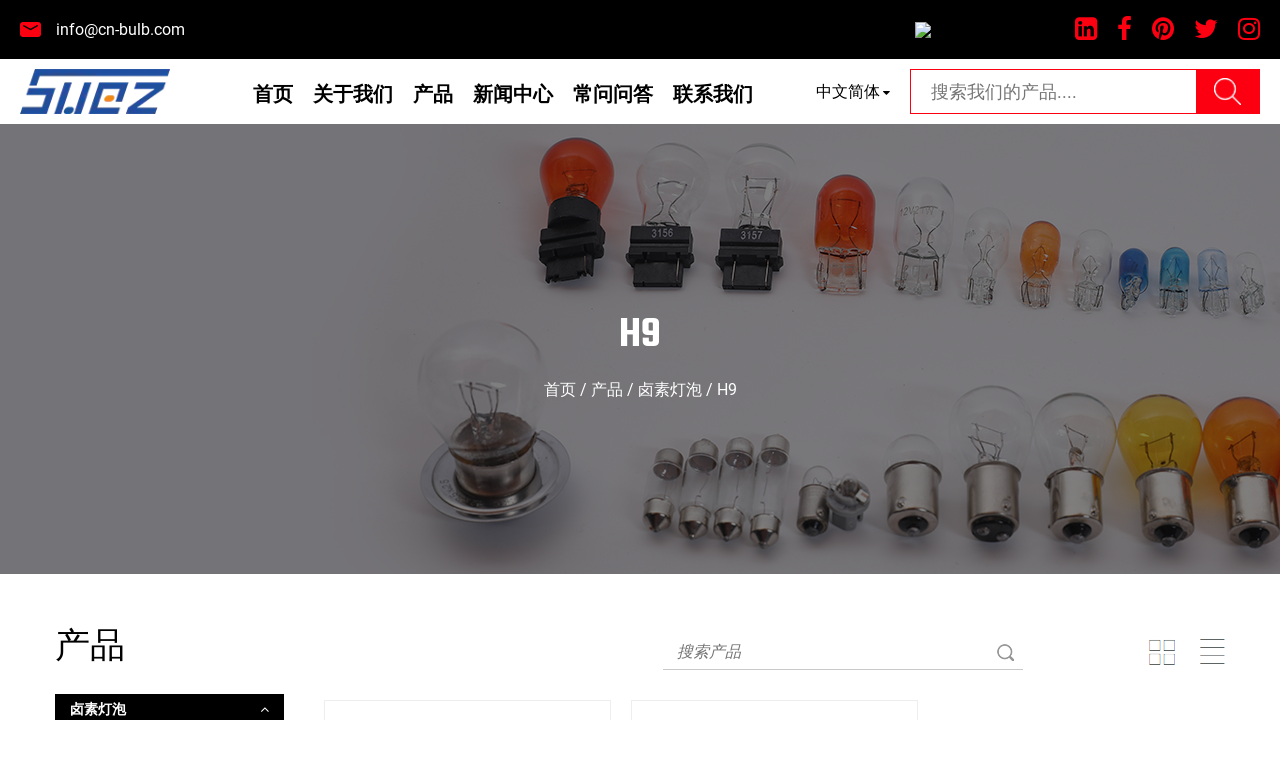

--- FILE ---
content_type: text/html; charset=utf-8
request_url: https://www.suyscd.com/product/halogen-headlights/h9/
body_size: 8058
content:
<!DOCTYPE html>
<html lang="en">
<head>
    <meta charset="UTF-8">
    <meta http-equiv="X-UA-Compatible" content="IE=edge">
    <meta name="viewport" content="width=device-width, initial-scale=1.0">
    <title>H9-海宁市苏伊士车灯有限公司</title>
<meta name="description" content="H9-海宁市苏伊士车灯有限公司" />
<meta name="keywords" content="H9" />
<!--#header##-->    <link rel="shortcut icon" href="/template/cn/images/icon.ico" type="image/x-icon" sizes="80*16">
    <link rel="stylesheet" href="/template/cn/css/swiper.min.css">
    <link rel="stylesheet" href="/template/cn/css/basic.css">
    <link rel="stylesheet" href="/template/cn/css/main.css">
    <link rel="stylesheet" href="/template/cn/css/font-awesome.min.css">
    <link rel="stylesheet" href="/template/cn/css/animate.min.css">
    <link rel="stylesheet" href="/template/cn/js/layui/css/layui.css">
    <script src="/template/cn/js/jquery.js"></script>
    <script src="/template/cn/js/wow.min.js"></script>
    <script src="/template/cn/js/hwaq.js"></script>
    <script src="/template/cn/js/main.js"></script>
    <script src="/template/cn/js/index_js.js"></script>
    <script src="/template/cn/js/swiper.min.js"></script>
    <script src="/template/cn/js/qrcode.min.js"></script>
    <script src="/template/cn/js/jquery.waypoints.min.js"></script>
    <script src="/template/cn/js/jquery.countup.js"></script>
    <script src="/template/cn/js/layui/layui.js"></script>
    <script>
    layui.use('layer', function(){
        var layer = layui.layer;
    });
</script>
</head>
<body>
<!DOCTYPE html>
<html lang="en">
<head>
    <meta charset="UTF-8">
    <meta http-equiv="X-UA-Compatible" content="IE=edge">
    <meta name="viewport" content="width=device-width, initial-scale=1.0">
    
    
    <!--icon-->
    <title>H9-海宁市苏伊士车灯有限公司</title>
<meta name="description" content="H9-海宁市苏伊士车灯有限公司" />
<meta name="keywords" content="H9" />
<!--#header##-->    <link rel="shortcut icon" href="/template/cn/images/icon.ico" type="image/x-icon" />
    <link rel="icon" href="/template/cn/images/icon.ico" type="image/x-icon" />
    <!--icon-->

    <link rel="stylesheet" href="/template/cn/css/basic.css">
    <link rel="stylesheet" href="/template/cn/css/font-awesome.min.css">
    <link rel="stylesheet" href="/template/cn/css/animate.min.css">
    <link rel="stylesheet" href="/template/cn/css/swiper.min.css">
    <link rel="stylesheet" href="/template/cn/css/main_2.css">
    <link rel="stylesheet" href="/template/cn/css/slick.css">

    <script src="/template/cn/js/jquery.js"></script>
    <script src="/template/cn/js/index_js.js"></script>
    <script src="/template/cn/js/main_2.js"></script>
    <script src="/template/cn/js/slick.js"></script>
    <script src="/template/cn/js/swiper.min.js"></script>
    <script src="/template/cn/js/wow.min.js"></script>
    <script src="/template/cn/js/jquery.waypoints.min.js"></script>
    <script src="/template/cn/js/jquery.countup.js"></script>
    <script type="text/javascript" src="/template/cn/js/slick.js"></script>
    <script type="text/javascript" src="/template/cn/js/jquery.fancybox.min.js"></script>
    <script type="text/javascript" src="/template/cn/js/spotlight.bundle.js"></script>
</head>
<body>
<div id="header">
        <!--===================== NAVI =====================-->
        <div class="nav">
            <div class="h-top">
                <div class="email">
                    <img src="/template/cn/images/index/index_1.png" alt="">
                    <span>info@cn-bulb.com</span>
                </div>
                <!--<div class="phone">
                    <img src="/template/cn/images/index/index_2.png" alt="">
                    <span>+86-0573-87688506</span>
                </div>

                <div class="phone">
                    <img class="comp" src="/template/cn/images/index/index_30.png" alt="">
                    <span>海宁市苏伊士车灯有限公司</span>
                </div>-->

                <div class="share">

                    <a class="s_logo" href=" " target="_blank" alt="海宁市苏伊士车灯有限公司" rel="nofollow"/>
                        <img src="https://www.focuschina.com/images/new_icon/CS_1.gif" border="0" hidefocus="true"/>
                    </a>

                    <a href="https://www.linkedin.cn/injobs/home">
                        <i class="fa fa-linkedin-square"></i>
                    </a>

                    <a href="javascript:;">
                        <i class="fa fa-facebook-f"></i>
                    </a>

                    <a href="javascript:;">
                        <i class="fa fa-pinterest"></i>
                    </a>

                    <a href="javascript:;">
                        <i class="fa fa-twitter"></i>
                    </a>

                    <a href="javascript:;">
                        <i class="fa fa-instagram"></i>
                    </a>
                </div>
            </div>

            <div class="ui container menu">
                <div class="logo left floated item" title="logo">
                    <a href="/">
                        <img  src="/suyscd/2024/08/19/1.png" alt="海宁市苏伊士车灯有限公司"/>
                    </a>
                </div>
    
                <div class="menu-box item">
                    <div class="menu-menu-container"><ul id="menu-menu-1" class="menu"><li  class="menu-item menu-item-type-custom menu-item-object-custom menu-item-45446"><a href="/" >首页</a></li><li  class="menu-item menu-item-type-taxonomy menu-item-object-category menu-item-has-children menu-item-45447"><a href="/about/" >关于我们</a><ul class="sub-menu"><li  class="menu-item menu-item-type-custom menu-item-object-custom menu-item-45451"><a href="/about/honor/" >证书</a></li><li  class="menu-item menu-item-type-custom menu-item-object-custom menu-item-45461"><a href="/about/factory/" >工厂</a></li></ul></li><li  class="menu-item menu-item-type-taxonomy menu-item-object-category menu-item-has-children menu-item-45452"><a href="/product/" >产品</a><ul class="sub-menu"><li  class="menu-item menu-item-type-custom menu-item-object-custom menu-item-45453"><a href="/product/halogen-headlights/" >卤素灯泡</a></li><li  class="menu-item menu-item-type-custom menu-item-object-custom menu-item-45454"><a href="/product/led-headlights/" >LED灯泡</a></li><li  class="menu-item menu-item-type-custom menu-item-object-custom menu-item-45455"><a href="/product/other-halogen-auto-bulbs/" >HID大灯</a></li></ul></li><li  class="menu-item menu-item-type-taxonomy menu-item-object-category menu-item-has-children menu-item-45456"><a href="/news/" >新闻中心</a><ul class="sub-menu"><li  class="menu-item menu-item-type-custom menu-item-object-custom menu-item-45457"><a href="/news/industry-news/" >行业新闻</a></li><li  class="menu-item menu-item-type-custom menu-item-object-custom menu-item-45458"><a href="/news/company-news/" >公司新闻</a></li></ul></li><li  class="menu-item menu-item-type-custom menu-item-object-custom menu-item-45459"><a href="/faq/" >常问问答</a></li><li  class="menu-item menu-item-type-custom menu-item-object-custom menu-item-45460"><a href="/contact/" >联系我们</a></li></ul></div>                </div>
    
                <div class="right_cont">
                    <div class="lang_cont">
                        <span>中文简体</span>
                        <i class="fa fa-caret-down"></i>
                        <ul class="lang">
                            <li>
                                <a href="http://suyscd.com">
                                    <em>中文简体</em>
                                </a>
                            </li>

                            <li>
                                <a href="http://cn-bulb.com">
                                    <em>English</em>
                                </a>
                            </li>
                        </ul>
                    </div>
                    <form method="get" action="/product/" class="right">
                        <input type="text" name="search" placeholder="搜索我们的产品....">
                        <span>
                            <input type="submit" value="">
                        </span>
                    </form>
                </div>
                
                
            </div>
        </div>
    </div>
    
    <div id="mobile" class="white">
        <div id="menu-on">
            <i class="line1"></i>
            <i class="line2"></i>
            <i class="line3"></i>
        </div>
        <div class="mobile-logo">
            <a href="/">
                <img src="/suyscd/2022/03/11/logo.png" alt="海宁市苏伊士车灯有限公司">
            </a>
        </div>
        <div class="menu-content">
            <div class="menu-logo">
                <a href="/">
                    <img src="/suyscd/2022/03/11/logo.png" alt="海宁市苏伊士车灯有限公司">
                </a>
            </div>
            <div class="menu-list">
                <h3><i class="fa fa-list"></i> 网页菜单</h3>
                <div class="menu-menu-container">
                    <div class="menu-menu-container">
                        <ul id="menu-menu-1" class="menu">

                                                        <li class="menu-item menu-item-type-taxonomy menu-item-object-category menu-item-has-children">
                                <a href="/">首页</a>
                                <ul class="sub-menu">

                                                                       
                                </ul>
                            </li>
                                                        <li class="menu-item menu-item-type-taxonomy menu-item-object-category menu-item-has-children">
                                <a href="/about/">关于我们</a>
                                <ul class="sub-menu">

                                                                        <li class="menu-item menu-item-type-taxonomy menu-item-object-category menu-item-has-children">
                                        <a href="javascript:;" class="show_child_btn">承诺</a>
                                        <ul class="sub-menu">
                                                                                     </ul>
                                    </li>
                                                                        <li class="menu-item menu-item-type-taxonomy menu-item-object-category menu-item-has-children">
                                        <a href="javascript:;" class="show_child_btn">工厂</a>
                                        <ul class="sub-menu">
                                                                                     </ul>
                                    </li>
                                                                        <li class="menu-item menu-item-type-taxonomy menu-item-object-category menu-item-has-children">
                                        <a href="javascript:;" class="show_child_btn">证书</a>
                                        <ul class="sub-menu">
                                                                                     </ul>
                                    </li>
                                                                       
                                </ul>
                            </li>
                                                        <li class="menu-item menu-item-type-taxonomy menu-item-object-category menu-item-has-children">
                                <a href="/product/">产品</a>
                                <ul class="sub-menu">

                                                                        <li class="menu-item menu-item-type-taxonomy menu-item-object-category menu-item-has-children">
                                        <a href="javascript:;" class="show_child_btn">卤素灯泡</a>
                                        <ul class="sub-menu">
                                                                                         <li class="menu-item menu-item-type-custom menu-item-object-custom">
                                                <a href="/product/halogen-headlights/h1/">H1</a>
                                            </li>
                                                                                         <li class="menu-item menu-item-type-custom menu-item-object-custom">
                                                <a href="/product/halogen-headlights/h2/">H2</a>
                                            </li>
                                                                                         <li class="menu-item menu-item-type-custom menu-item-object-custom">
                                                <a href="/product/halogen-headlights/h3/">H3</a>
                                            </li>
                                                                                         <li class="menu-item menu-item-type-custom menu-item-object-custom">
                                                <a href="/product/halogen-headlights/h3c/">H3C</a>
                                            </li>
                                                                                         <li class="menu-item menu-item-type-custom menu-item-object-custom">
                                                <a href="/product/halogen-headlights/h4/">H4</a>
                                            </li>
                                                                                         <li class="menu-item menu-item-type-custom menu-item-object-custom">
                                                <a href="/product/halogen-headlights/h7/">H7</a>
                                            </li>
                                                                                         <li class="menu-item menu-item-type-custom menu-item-object-custom">
                                                <a href="/product/halogen-headlights/h8/">H8</a>
                                            </li>
                                                                                         <li class="menu-item menu-item-type-custom menu-item-object-custom">
                                                <a href="/product/halogen-headlights/h8b/">H8B</a>
                                            </li>
                                                                                         <li class="menu-item menu-item-type-custom menu-item-object-custom">
                                                <a href="/product/halogen-headlights/h9/">H9</a>
                                            </li>
                                                                                         <li class="menu-item menu-item-type-custom menu-item-object-custom">
                                                <a href="/product/halogen-headlights/h9b/">H9B</a>
                                            </li>
                                                                                         <li class="menu-item menu-item-type-custom menu-item-object-custom">
                                                <a href="/product/halogen-headlights/h11/">H11</a>
                                            </li>
                                                                                         <li class="menu-item menu-item-type-custom menu-item-object-custom">
                                                <a href="/product/halogen-headlights/h11b/">H11B</a>
                                            </li>
                                                                                         <li class="menu-item menu-item-type-custom menu-item-object-custom">
                                                <a href="/product/halogen-headlights/h13/">H13</a>
                                            </li>
                                                                                         <li class="menu-item menu-item-type-custom menu-item-object-custom">
                                                <a href="/product/halogen-headlights/h15/">H15</a>
                                            </li>
                                                                                         <li class="menu-item menu-item-type-custom menu-item-object-custom">
                                                <a href="/product/halogen-headlights/h16/">H16</a>
                                            </li>
                                                                                         <li class="menu-item menu-item-type-custom menu-item-object-custom">
                                                <a href="/product/halogen-headlights/h18/">H18</a>
                                            </li>
                                                                                         <li class="menu-item menu-item-type-custom menu-item-object-custom">
                                                <a href="/product/halogen-headlights/h19/">H19</a>
                                            </li>
                                                                                         <li class="menu-item menu-item-type-custom menu-item-object-custom">
                                                <a href="/product/halogen-headlights/880-h27w-1-1/">880 (H27W/1)</a>
                                            </li>
                                                                                         <li class="menu-item menu-item-type-custom menu-item-object-custom">
                                                <a href="/product/halogen-headlights/881-h27w-2-1/">881（H27W/2）</a>
                                            </li>
                                                                                         <li class="menu-item menu-item-type-custom menu-item-object-custom">
                                                <a href="/product/halogen-headlights/9004-hb1/">9004 (HB1)</a>
                                            </li>
                                                                                         <li class="menu-item menu-item-type-custom menu-item-object-custom">
                                                <a href="/product/halogen-headlights/9005-hb3/">9005（HB3）</a>
                                            </li>
                                                                                         <li class="menu-item menu-item-type-custom menu-item-object-custom">
                                                <a href="/product/halogen-headlights/9006-hb4/">9006 (HB4)</a>
                                            </li>
                                                                                         <li class="menu-item menu-item-type-custom menu-item-object-custom">
                                                <a href="/product/halogen-headlights/9007-hb5/">9007（HB5）</a>
                                            </li>
                                                                                         <li class="menu-item menu-item-type-custom menu-item-object-custom">
                                                <a href="/product/halogen-headlights/9012-hir2/">9012 (HIR2)</a>
                                            </li>
                                                                                         <li class="menu-item menu-item-type-custom menu-item-object-custom">
                                                <a href="/product/halogen-headlights/c5w/">C5W</a>
                                            </li>
                                                                                         <li class="menu-item menu-item-type-custom menu-item-object-custom">
                                                <a href="/product/halogen-headlights/t4w/">T4W</a>
                                            </li>
                                                                                         <li class="menu-item menu-item-type-custom menu-item-object-custom">
                                                <a href="/product/halogen-headlights/w1-2w/">W1.2W</a>
                                            </li>
                                                                                         <li class="menu-item menu-item-type-custom menu-item-object-custom">
                                                <a href="/product/halogen-headlights/w5w-w3w/">W5W(W3W)</a>
                                            </li>
                                                                                         <li class="menu-item menu-item-type-custom menu-item-object-custom">
                                                <a href="/product/halogen-headlights/w10w/">W10W</a>
                                            </li>
                                                                                         <li class="menu-item menu-item-type-custom menu-item-object-custom">
                                                <a href="/product/halogen-headlights/w16w/">W16W</a>
                                            </li>
                                                                                         <li class="menu-item menu-item-type-custom menu-item-object-custom">
                                                <a href="/product/halogen-headlights/w21-5w/">W21/5W</a>
                                            </li>
                                                                                         <li class="menu-item menu-item-type-custom menu-item-object-custom">
                                                <a href="/product/halogen-headlights/w21w/">W21W</a>
                                            </li>
                                                                                         <li class="menu-item menu-item-type-custom menu-item-object-custom">
                                                <a href="/product/halogen-headlights/p21-5w/">P21/5W</a>
                                            </li>
                                                                                         <li class="menu-item menu-item-type-custom menu-item-object-custom">
                                                <a href="/product/halogen-headlights/p21w/">P21W</a>
                                            </li>
                                                                                         <li class="menu-item menu-item-type-custom menu-item-object-custom">
                                                <a href="/product/halogen-headlights/p27-7w/">P27/7W</a>
                                            </li>
                                                                                         <li class="menu-item menu-item-type-custom menu-item-object-custom">
                                                <a href="/product/halogen-headlights/p27w/">P27W</a>
                                            </li>
                                                                                         <li class="menu-item menu-item-type-custom menu-item-object-custom">
                                                <a href="/product/halogen-headlights/r5w/">R5W</a>
                                            </li>
                                                                                         <li class="menu-item menu-item-type-custom menu-item-object-custom">
                                                <a href="/product/halogen-headlights/zu-he-xiu-li-bao-tao-zhuang/">组合修理包套装</a>
                                            </li>
                                                                                     </ul>
                                    </li>
                                                                        <li class="menu-item menu-item-type-taxonomy menu-item-object-category menu-item-has-children">
                                        <a href="javascript:;" class="show_child_btn">LED灯泡</a>
                                        <ul class="sub-menu">
                                                                                         <li class="menu-item menu-item-type-custom menu-item-object-custom">
                                                <a href="/product/led-headlights/headlights-a8-series/">大灯A8系列</a>
                                            </li>
                                                                                         <li class="menu-item menu-item-type-custom menu-item-object-custom">
                                                <a href="/product/led-headlights/headlights-c6-series/">大灯C6系列</a>
                                            </li>
                                                                                         <li class="menu-item menu-item-type-custom menu-item-object-custom">
                                                <a href="/product/led-headlights/headlights-f4-series/">大灯F4系列</a>
                                            </li>
                                                                                         <li class="menu-item menu-item-type-custom menu-item-object-custom">
                                                <a href="/product/led-headlights/headlights-l7-series/">大灯L7系列</a>
                                            </li>
                                                                                         <li class="menu-item menu-item-type-custom menu-item-object-custom">
                                                <a href="/product/led-headlights/headlights-l7s-series/">大灯L7S系列</a>
                                            </li>
                                                                                         <li class="menu-item menu-item-type-custom menu-item-object-custom">
                                                <a href="/product/led-headlights/headlights-q7-series/">大灯Q7系列</a>
                                            </li>
                                                                                         <li class="menu-item menu-item-type-custom menu-item-object-custom">
                                                <a href="/product/led-headlights/t-series/">T系列</a>
                                            </li>
                                                                                         <li class="menu-item menu-item-type-custom menu-item-object-custom">
                                                <a href="/product/led-headlights/reading-light/">面板灯</a>
                                            </li>
                                                                                         <li class="menu-item menu-item-type-custom menu-item-object-custom">
                                                <a href="/product/led-headlights/reading-light-c5w/">阅读灯 C5W</a>
                                            </li>
                                                                                         <li class="menu-item menu-item-type-custom menu-item-object-custom">
                                                <a href="/product/led-headlights/turn-lights-and-brake-lights-p-series/">转向灯和刹车灯 P系列</a>
                                            </li>
                                                                                     </ul>
                                    </li>
                                                                        <li class="menu-item menu-item-type-taxonomy menu-item-object-category menu-item-has-children">
                                        <a href="javascript:;" class="show_child_btn">HID大灯</a>
                                        <ul class="sub-menu">
                                                                                         <li class="menu-item menu-item-type-custom menu-item-object-custom">
                                                <a href="/product/other-halogen-auto-bulbs/d-series/">D系列</a>
                                            </li>
                                                                                         <li class="menu-item menu-item-type-custom menu-item-object-custom">
                                                <a href="/product/other-halogen-auto-bulbs/h-series/">H系列</a>
                                            </li>
                                                                                         <li class="menu-item menu-item-type-custom menu-item-object-custom">
                                                <a href="/product/other-halogen-auto-bulbs/ballast-and-set/">安定器和套装</a>
                                            </li>
                                                                                     </ul>
                                    </li>
                                                                       
                                </ul>
                            </li>
                                                        <li class="menu-item menu-item-type-taxonomy menu-item-object-category menu-item-has-children">
                                <a href="/news/">新闻中心</a>
                                <ul class="sub-menu">

                                                                        <li class="menu-item menu-item-type-taxonomy menu-item-object-category menu-item-has-children">
                                        <a href="javascript:;" class="show_child_btn">行业新闻</a>
                                        <ul class="sub-menu">
                                                                                     </ul>
                                    </li>
                                                                        <li class="menu-item menu-item-type-taxonomy menu-item-object-category menu-item-has-children">
                                        <a href="javascript:;" class="show_child_btn">公司新闻</a>
                                        <ul class="sub-menu">
                                                                                     </ul>
                                    </li>
                                                                       
                                </ul>
                            </li>
                                                        <li class="menu-item menu-item-type-taxonomy menu-item-object-category menu-item-has-children">
                                <a href="/faq/">常问问答</a>
                                <ul class="sub-menu">

                                                                       
                                </ul>
                            </li>
                                                        <li class="menu-item menu-item-type-taxonomy menu-item-object-category menu-item-has-children">
                                <a href="/contact/">联系我们</a>
                                <ul class="sub-menu">

                                                                       
                                </ul>
                            </li>
                                                        
                        </ul>
                    </div>
                </div>           
            </div>
            <div class="mob-search">
                <h3><i class="fa fa-search"></i> 产品搜索</h3>
                <form method="get" action="/product/">
                    <input type="text" placeholder="搜索..." name="search" required="required" id="s" value="">
                    <input type="submit" value="">
                </form>
            </div>
            <div class="mob-yuy">
                <h3><i class="fa fa-globe"></i>语言</h3>
                <ul class="lang">
                    <li>
                        <a href="http://suyscd.com">
                            <em>中文简体</em>
                        </a>
                    </li>

                    <li>
                        <a href="http://cn-bulb.com">
                            <em>English</em>
                        </a>
                    </li>   
                </ul>
            </div>
            <div class="mob-share">
                <h3><i class="fa fa-share-alt"></i> 分享</h3>
                <ul class="grid-box">

                    <li class="column">
                        <a href="https://www.linkedin.cn/injobs/home">
                            <i class="fa fa-linkedin-square"></i>
                        </a>
                    </li>
                    
                    <li class="column"><a href="javascript:window.open('http://www.facebook.com/sharer.php?u='+encodeURIComponent(document.location.href)+'&t='+encodeURIComponent(document.title),'_blank','toolbar=yes, location=yes, directories=no, status=no, menubar=yes, scrollbars=yes, resizable=no, copyhistory=yes, width=600, height=450,top=100,left=350');void(0)"><i class="fa fa-facebook-f"></i></a></li>
                    <li class="column"><a href="javascript:window.open('http://twitter.com/home?status='+encodeURIComponent(document.location.href)+' '+encodeURIComponent(document.title),'_blank','toolbar=yes, location=yes, directories=no, status=no, menubar=yes, scrollbars=yes, resizable=no, copyhistory=yes, width=600, height=450,top=100,left=350');void(0)"><i class="fa fa-twitter"></i></a></li>
                    <li class="column"><a href="javascript:window.open('http://www.linkedin.com/shareArticle?mini=true&url='+encodeURIComponent(document.location.href)+'&title='+encodeURIComponent(document.title)+'&source='+encodeURIComponent(document.location.href),'_blank','toolbar=yes, location=yes, directories=no, status=no, menubar=yes, scrollbars=yes, resizable=no, copyhistory=yes, width=600, height=450,top=100,left=350');void(0)"><i class="fa fa-linkedin in"></i></a></li>
                    <li class="column"><a href="javascript:window.open('https://pinterest.com/pin/create/button/?description='+encodeURIComponent(document.title)+'&url='+encodeURIComponent(document.location.href),'_blank','toolbar=yes, location=yes, directories=no, status=no, menubar=yes, scrollbars=yes, resizable=no, copyhistory=yes, width=600, height=450,top=100,left=350');void(0)"><i class="fa fa-pinterest"></i></a></li>
                </ul>
            </div>
            <div id="menu-off"><h3><i class="fa fa-close"></i> 退出菜单</h3></div>
        </div>
    </div>

    <!--===================== BANNER =====================-->

    <input type="hidden" id="type_name" value="halogen-headlights" style="color:#000">
    <input type="hidden" id="type_name_2" value="h9" style="color:#000">
    
    <div class="inner-banner" style="background-image: url(/cn-bule/2021/12/02/bbbb.jpg)">
        <div class="ui container">
            <h1 class="producth1">H9</h1>
            <div class="mbx">
                <a href="/">首页</a> &#47; <a href="/product/">产品</a> &#47; <a href="/product/halogen-headlights/">卤素灯泡</a> &#47; <span>H9</span>            </div>
        </div>
    </div>

    <!--===================== MAIN CONTENT =====================-->
    <div class="inner-page prodet-page product-page">
        <div class="ui container">
            <div class="sideBox grid-box">
                <div class="side-left column">
                    <h2>产品</h2>
                    <div class="box">
                        <ul>
                                                        <li ><a class="active" href="/product/halogen-headlights/">卤素灯泡 <i class="fa fa-angle-up"></i></a>
                            <ul style="display:none">
                                                                <li><a class="" href="/product/halogen-headlights/h1/">H1</a>
                                    <ul>
                                                                            </ul>
                                </li>
                                                                <li><a class="" href="/product/halogen-headlights/h2/">H2</a>
                                    <ul>
                                                                            </ul>
                                </li>
                                                                <li><a class="" href="/product/halogen-headlights/h3/">H3</a>
                                    <ul>
                                                                            </ul>
                                </li>
                                                                <li><a class="" href="/product/halogen-headlights/h3c/">H3C</a>
                                    <ul>
                                                                            </ul>
                                </li>
                                                                <li><a class="" href="/product/halogen-headlights/h4/">H4</a>
                                    <ul>
                                                                            </ul>
                                </li>
                                                                <li><a class="" href="/product/halogen-headlights/h7/">H7</a>
                                    <ul>
                                                                            </ul>
                                </li>
                                                                <li><a class="" href="/product/halogen-headlights/h8/">H8</a>
                                    <ul>
                                                                            </ul>
                                </li>
                                                                <li><a class="" href="/product/halogen-headlights/h8b/">H8B</a>
                                    <ul>
                                                                            </ul>
                                </li>
                                                                <li><a class="active" href="/product/halogen-headlights/h9/">H9</a>
                                    <ul>
                                                                            </ul>
                                </li>
                                                                <li><a class="" href="/product/halogen-headlights/h9b/">H9B</a>
                                    <ul>
                                                                            </ul>
                                </li>
                                                                <li><a class="" href="/product/halogen-headlights/h11/">H11</a>
                                    <ul>
                                                                            </ul>
                                </li>
                                                                <li><a class="" href="/product/halogen-headlights/h11b/">H11B</a>
                                    <ul>
                                                                            </ul>
                                </li>
                                                                <li><a class="" href="/product/halogen-headlights/h13/">H13</a>
                                    <ul>
                                                                            </ul>
                                </li>
                                                                <li><a class="" href="/product/halogen-headlights/h15/">H15</a>
                                    <ul>
                                                                            </ul>
                                </li>
                                                                <li><a class="" href="/product/halogen-headlights/h16/">H16</a>
                                    <ul>
                                                                            </ul>
                                </li>
                                                                <li><a class="" href="/product/halogen-headlights/h18/">H18</a>
                                    <ul>
                                                                            </ul>
                                </li>
                                                                <li><a class="" href="/product/halogen-headlights/h19/">H19</a>
                                    <ul>
                                                                            </ul>
                                </li>
                                                                <li><a class="" href="/product/halogen-headlights/880-h27w-1-1/">880 (H27W/1)</a>
                                    <ul>
                                                                            </ul>
                                </li>
                                                                <li><a class="" href="/product/halogen-headlights/881-h27w-2-1/">881（H27W/2）</a>
                                    <ul>
                                                                            </ul>
                                </li>
                                                                <li><a class="" href="/product/halogen-headlights/9004-hb1/">9004 (HB1)</a>
                                    <ul>
                                                                            </ul>
                                </li>
                                                                <li><a class="" href="/product/halogen-headlights/9005-hb3/">9005（HB3）</a>
                                    <ul>
                                                                            </ul>
                                </li>
                                                                <li><a class="" href="/product/halogen-headlights/9006-hb4/">9006 (HB4)</a>
                                    <ul>
                                                                            </ul>
                                </li>
                                                                <li><a class="" href="/product/halogen-headlights/9007-hb5/">9007（HB5）</a>
                                    <ul>
                                                                            </ul>
                                </li>
                                                                <li><a class="" href="/product/halogen-headlights/9012-hir2/">9012 (HIR2)</a>
                                    <ul>
                                                                            </ul>
                                </li>
                                                                <li><a class="" href="/product/halogen-headlights/c5w/">C5W</a>
                                    <ul>
                                                                            </ul>
                                </li>
                                                                <li><a class="" href="/product/halogen-headlights/t4w/">T4W</a>
                                    <ul>
                                                                            </ul>
                                </li>
                                                                <li><a class="" href="/product/halogen-headlights/w1-2w/">W1.2W</a>
                                    <ul>
                                                                            </ul>
                                </li>
                                                                <li><a class="" href="/product/halogen-headlights/w5w-w3w/">W5W(W3W)</a>
                                    <ul>
                                                                            </ul>
                                </li>
                                                                <li><a class="" href="/product/halogen-headlights/w10w/">W10W</a>
                                    <ul>
                                                                            </ul>
                                </li>
                                                                <li><a class="" href="/product/halogen-headlights/w16w/">W16W</a>
                                    <ul>
                                                                            </ul>
                                </li>
                                                                <li><a class="" href="/product/halogen-headlights/w21-5w/">W21/5W</a>
                                    <ul>
                                                                            </ul>
                                </li>
                                                                <li><a class="" href="/product/halogen-headlights/w21w/">W21W</a>
                                    <ul>
                                                                            </ul>
                                </li>
                                                                <li><a class="" href="/product/halogen-headlights/p21-5w/">P21/5W</a>
                                    <ul>
                                                                            </ul>
                                </li>
                                                                <li><a class="" href="/product/halogen-headlights/p21w/">P21W</a>
                                    <ul>
                                                                            </ul>
                                </li>
                                                                <li><a class="" href="/product/halogen-headlights/p27-7w/">P27/7W</a>
                                    <ul>
                                                                            </ul>
                                </li>
                                                                <li><a class="" href="/product/halogen-headlights/p27w/">P27W</a>
                                    <ul>
                                                                            </ul>
                                </li>
                                                                <li><a class="" href="/product/halogen-headlights/r5w/">R5W</a>
                                    <ul>
                                                                            </ul>
                                </li>
                                                                <li><a class="" href="/product/halogen-headlights/zu-he-xiu-li-bao-tao-zhuang/">组合修理包套装</a>
                                    <ul>
                                                                            </ul>
                                </li>
                                                            </ul>
                            </li>
                                                        <li ><a class="" href="/product/led-headlights/">LED灯泡 <i class="fa fa-angle-up"></i></a>
                            <ul style="display:none">
                                                                <li><a class="" href="/product/led-headlights/headlights-a8-series/">大灯A8系列</a>
                                    <ul>
                                                                            </ul>
                                </li>
                                                                <li><a class="" href="/product/led-headlights/headlights-c6-series/">大灯C6系列</a>
                                    <ul>
                                                                            </ul>
                                </li>
                                                                <li><a class="" href="/product/led-headlights/headlights-f4-series/">大灯F4系列</a>
                                    <ul>
                                                                            </ul>
                                </li>
                                                                <li><a class="" href="/product/led-headlights/headlights-l7-series/">大灯L7系列</a>
                                    <ul>
                                                                            </ul>
                                </li>
                                                                <li><a class="" href="/product/led-headlights/headlights-l7s-series/">大灯L7S系列</a>
                                    <ul>
                                                                            </ul>
                                </li>
                                                                <li><a class="" href="/product/led-headlights/headlights-q7-series/">大灯Q7系列</a>
                                    <ul>
                                                                            </ul>
                                </li>
                                                                <li><a class="" href="/product/led-headlights/t-series/">T系列</a>
                                    <ul>
                                                                            </ul>
                                </li>
                                                                <li><a class="" href="/product/led-headlights/reading-light/">面板灯</a>
                                    <ul>
                                                                            </ul>
                                </li>
                                                                <li><a class="" href="/product/led-headlights/reading-light-c5w/">阅读灯 C5W</a>
                                    <ul>
                                                                            </ul>
                                </li>
                                                                <li><a class="" href="/product/led-headlights/turn-lights-and-brake-lights-p-series/">转向灯和刹车灯 P系列</a>
                                    <ul>
                                                                            </ul>
                                </li>
                                                            </ul>
                            </li>
                                                        <li ><a class="" href="/product/other-halogen-auto-bulbs/">HID大灯 <i class="fa fa-angle-up"></i></a>
                            <ul style="display:none">
                                                                <li><a class="" href="/product/other-halogen-auto-bulbs/d-series/">D系列</a>
                                    <ul>
                                                                            </ul>
                                </li>
                                                                <li><a class="" href="/product/other-halogen-auto-bulbs/h-series/">H系列</a>
                                    <ul>
                                                                            </ul>
                                </li>
                                                                <li><a class="" href="/product/other-halogen-auto-bulbs/ballast-and-set/">安定器和套装</a>
                                    <ul>
                                                                            </ul>
                                </li>
                                                            </ul>
                            </li>
                                                    </ul>
                    </div>
                    <!--<div class="info"><img src="/template/cn/images/side-left-info-bg.jpg" alt="contact us banner"><h5>+86-0573-87688506</h5></div>-->
                </div>
                <div class="side-right column">
                    <div class="top">
                        <div class="form">
                            <form action="/h9">
                                <input type="text" name="s" placeholder="搜索产品">
                                <input type="submit" value=" ">
                            </form>
                        </div>
                        <div class="show">
                        
                        </div>
                        <div class="listBox">
                            <span class="block"><img src="/template/cn/images/icon-block.png" alt="产品展示样式块"></span>
                            <span class="list"><img src="/template/cn/images/icon-list.png" alt="产品展示样式"></span>
                        </div>
                    </div>
                    <div class="bottom">
                        <div class="block">
                            <ul class="grid-box three">
                                                                <li class="column">
                                    <a rel="nofollow" href="/product/h9/h9warm-whitehead-lightshalogen-bulb.html" class="img-box"><img src="/cn-bule/2021/11/24/h9-warm-white-light.jpg?imageView2/2/w/500/h/500/format/png/q/100" alt="H9-暖白光-头灯-卤素灯泡"></a>
                                    <h4><a href="/product/h9/h9warm-whitehead-lightshalogen-bulb.html">H9-暖白光-头灯-卤素灯泡</a></h4>
                                </li>
                                                                <li class="column">
                                    <a rel="nofollow" href="/product/h9/h9super-whitecar-lighthalogen-bulb.html" class="img-box"><img src="/cn-bule/2021/11/24/h9-super-white-light.jpg?imageView2/2/w/500/h/500/format/png/q/100" alt="H9-超白光-车灯-卤素灯泡"></a>
                                    <h4><a href="/product/h9/h9super-whitecar-lighthalogen-bulb.html">H9-超白光-车灯-卤素灯泡</a></h4>
                                </li>
                                                            </ul>
                        </div>
                        <div class="list">
                            <ul>
                                                                <li class="grid-box">
                                    <div class="img column"><a rel="nofollow" href="/product/h9/h9warm-whitehead-lightshalogen-bulb.html" class="img-box"><img src="/cn-bule/2021/11/24/h9-warm-white-light.jpg?imageView2/2/w/500/h/500/format/jpg/q/100" alt="H9-暖白光-头灯-卤素灯泡"></a></div>
                                    <div class="text column">
                                        <h4><a href="/product/h9/h9warm-whitehead-lightshalogen-bulb.html">H9-暖白光-头灯-卤素灯泡</a></h4>
                                        <div class="content">
                                            <p>光电性能参数




电压 


V


12


24




功率


W


65


100


65


100




试验电压


V


13.2


28.0




试验功率


...</p>
                                        </div>
                                        <a rel="nofollow" href="/product/h9/h9warm-whitehead-lightshalogen-bulb.html" class="more">阅读更多</a>
                                    </div>
                                </li>
                                                                <li class="grid-box">
                                    <div class="img column"><a rel="nofollow" href="/product/h9/h9super-whitecar-lighthalogen-bulb.html" class="img-box"><img src="/cn-bule/2021/11/24/h9-super-white-light.jpg?imageView2/2/w/500/h/500/format/jpg/q/100" alt="H9-超白光-车灯-卤素灯泡"></a></div>
                                    <div class="text column">
                                        <h4><a href="/product/h9/h9super-whitecar-lighthalogen-bulb.html">H9-超白光-车灯-卤素灯泡</a></h4>
                                        <div class="content">
                                            <p>光电性能参数




电压 


V


12


24




功率


W


65


100


65


100




试验电压


V


13.2


28.0




试验功率


...</p>
                                        </div>
                                        <a rel="nofollow" href="/product/h9/h9super-whitecar-lighthalogen-bulb.html" class="more">阅读更多</a>
                                    </div>
                                </li>
                                                            </ul>
                        </div>
                        <div class="m-page">
                            <div class='wp-pagenavi' role='navigation'>    </div>                        </div>
                    </div>
                </div>
            </div>
        </div>
    </div>

    <!--/.wrapper-->
    <!--===================== FOOTER =====================-->
        <div id="footer">
    <div class="go_top">
        <i class="fa fa-angle-up"></i>
    </div>
      <div class="container">
          <div class="cont_top">
            <div class="top">
              
                
                <form action="/product/">
                    <input type="text" name="search" placeholder="快速搜索我们的产品">
                    <span>
                        <input type="submit" value="搜索">
                    </span>
                </form>
            </div>

            <div class="meddle">
                <ul class="list_cont">
                    <li>联系信息</li>
                    <li>
                        <img src="/template/cn/images/index/index_25.png" alt="">
                        <span>电话：<a href="javascript:;">+86-0573-87688506</a></span>
                    </li>
                    <li>    
                        <img src="/template/cn/images/index/index_26.png" alt="">
                        <span>电子邮件：  <a href="javascript:;">info@cn-bulb.com</a></span>
                    </li>
                    <li>    
                        <img src="/template/cn/images/index/index_27.png" alt="">
                        <span>地址：    <a href="javascript:;">浙江省海宁市盐官镇郭店沈家路14号-2   </a></span>
                    </li>
                     <li>    
                        <img src="/template/cn/images/whatsapp_1.png" alt="">
                        <span>WhatsApp：    <a href="javascript:;">+86-13600561506</a></span>
                    </li>
                     <li>    
                        <img src="/template/cn/images/wechat-fill.png" alt="">
                        <span>微信：    <a href="javascript:;">suyscd</a></span>
                    </li>
                </ul> 



                <ul class="list_cont">
                    <li>产品</li>

                                        <li>
                        <a href="/product/halogen-headlights/">卤素灯泡<i class="fa fa-angle-right"></i></a>
                    </li>
                                        <li>
                        <a href="/product/led-headlights/">LED灯泡<i class="fa fa-angle-right"></i></a>
                    </li>
                                        <li>
                        <a href="/product/other-halogen-auto-bulbs/">HID大灯<i class="fa fa-angle-right"></i></a>
                    </li>
                                       
                    
                </ul> 


                <ul class="list_cont">
                    <li>联系我们</li>
                    <li>
                        从根据您的需求量身定制的免费价目表开始启动您的项目。
                    </li>

                    <li>
                        <a href="/contact/">获取报价</a>
                    </li>

                    <li>

                        <a href="https://www.linkedin.cn/injobs/home">
                            <i class="fa fa-linkedin-square"></i>
                        </a>
                        
                        <a href="javascript:;">
                            <i class="fa fa-facebook-f"></i>
                        </a>

                        <a href="javascript:;">
                            <i class="fa fa-pinterest"></i>
                        </a>

                        <a href="javascript:;">
                            <i class="fa fa-twitter"></i>
                        </a>

                        <a href="javascript:;">
                            <i class="fa fa-instagram"></i>
                        </a>
                    </li>

                    
                </ul> 
                
            </div>
          </div>

          <div class="cont_bottom">
            <div>版权所有：海宁市苏伊士车灯有限公司 </div>
            <a href="http://www.hqsmartcloud.com" rel="nofollow" target="_blank">
                <img src="/template/cn/images/HWAQ/CN/white.png" alt="">
            </a>
            
            <a href="http://beian.miit.gov.cn/" class="login" rel="nofollow" target="_blank">浙ICP备13036022号-2</a>
          </div>

      </div>
    </div>


</body>

</html>
<!-- Matomo -->
<script type="text/javascript">
  var _paq = window._paq || [];
  /* tracker methods like "setCustomDimension" should be called before "trackPageView" */
  _paq.push(['setCampaignNameKey', 'gclid']);
  //_paq.push(['setExcludedReferrers', ['super.hqsmartcloud.com']]);
  _paq.push(['trackPageView']);
  _paq.push(['enableLinkTracking']);
  (function() {
    var u="//supertest.hqsmartcloud.com/";
    _paq.push(['setTrackerUrl', u+'matomo.php']);
    _paq.push(['setSiteId', '1162']);
    var d=document, g=d.createElement('script'), s=d.getElementsByTagName('script')[0];
    g.type='text/javascript'; g.async=true; g.defer=true; g.src='//hqcdn.hqsmartcloud.com/matomo.js'; s.parentNode.insertBefore(g,s);
  })();
</script>
<!-- End Matomo Code -->
                                  <!--chat-->
                                  

    <script>
    if($('#type_name').val().length !== 0){
        var img = $('#type_name').val();
        var img_2 = $('#type_name_2').val();
        if(img == 'product'){
            $(".inner-banner").css("background-image",'url(/template/en/images/'+img_2+'.jpg)');
        }else{
            $(".inner-banner").css("background-image",'url(/template/en/images/'+img+'.jpg)');
        }
    }

    $('.inner-page .sideBox .side-left .box ul li a.active').next().slideDown();
    </script>
</div>
    <div id="msg2">
        <div class="box">
            <h3>联系我们</h3>
            <i class="close"></i>
            <form id="addForm" onsubmit="return false;"><input type="hidden" name="your-message" value=""><input type="hidden" name="your-email" value="">
<ul class="grid-box two">
<li class="column"><i class="fa fa-user-md"></i><input type="text" autocomplete="off" name="name" placeholder="您的名字"></li>
                                <li class="column"><i class="fa fa-envelope-open"></i><input type="text" autocomplete="off" name="mail" placeholder="您的邮件*"></li>
                                <li class="column"><i class="fa fa-phone-square"></i><input type="text" autocomplete="off" name="phone" placeholder="您的号码"></li>
                                <li class="column"><i class="fa fa-map-marker"></i><input type="text" autocomplete="off" name="area" placeholder="您的地址"></li>
                                <li class="column wid-100"><i class="fa fa-comment-o"></i><textarea name="content" placeholder="您的留言*"></textarea></li>
                                <li class="column wid-100"><input type="submit" onclick="submit_id()" value="发送信息"></li>
                            </ul></form>
<script>
function submit_id() {

        layer.load(0,{shade:0.1,shadeClose:false})
        $.ajax({
            type: 'post',
            url: '/Api/contact/submit/uid/2.html',
            data: $("#addForm").serialize(),
            dataType: 'json',
            success: function (data) {
                layer.closeAll();
                if (data.status == 200) {
                    layer.msg(data.result,{icon:1,time:4000});
                } else {
                    layer.msg(data.result,{icon:2,time:4000})
                }
            }
        })
}
</script>        </div>
    </div>
</body>
</html>

--- FILE ---
content_type: text/css
request_url: https://www.suyscd.com/template/cn/css/main.css
body_size: 11568
content:
@font-face {
  font-family: 'Roboto-Regular';
  src: url(../fonts/Roboto-Regular.ttf) format('truetype');
}
@font-face {
  font-family: 'Roboto-Medium';
  src: url(../fonts/Roboto-Medium.ttf) format('truetype');
}
@font-face {
  font-family: 'Teko-Medium';
  src: url(../fonts/Teko-Medium.ttf) format('truetype');
}
@font-face {
  font-family: 'Teko-SemiBold';
  src: url(../fonts/Teko-SemiBold.ttf) format('truetype');
}
@font-face {
  font-family: 'Teko-Regular';
  src: url(../fonts/Teko-Regular.ttf) format('truetype');
}
@font-face {
  font-family: 'MyriadPro-Regular';
  src: url(../fonts/MyriadPro-Regular-14.otf) format('truetype');
}
@font-face {
  font-family: 'Anton-Regular';
  src: url(../fonts/Anton-Regular.ttf) format('truetype');
}
body {
  font-family: "Roboto-Regular";
  max-width: 1920px;
  margin: 0 auto;
  color: #333;
}
.body-overflow-box {
  position: relative;
  left: 0;
  -webkit-transition: 0.5s;
  -moz-transition: 0.5s;
  -ms-transition: 0.5s;
  -o-transition: 0.5s;
  transition: 0.5s;
}
table {
  margin-bottom: 20px;
  word-break: break-word;
  width: 100% !important;
  height: auto !important;
  display: block;
  overflow: auto;
}
table tbody {
  display: table;
  width: 100% !important;
}
table td,
table th {
  padding: 5px 10px;
  border: 1px solid #666;
  width: auto !important;
  height: auto !important;
}
table tr {
  width: auto !important;
  height: auto !important;
}
table tr:nth-child(even) {
  background: #eee;
}
.wpulike.wpulike-default {
  display: none;
}
.prodet-page .wpulike.wpulike-default,
.newdet-page .wpulike.wpulike-default {
  display: inline-block;
}
.post-views-box {
  position: relative;
  margin-left: 20px;
}
.post-views-box .wp_ulike_btn.wp_ulike_put_image:after {
  background-image: url(../images/fw.png) !important;
  filter: none;
}
.wpulike {
  z-index: 10;
}
.wpulike.post-views-box {
  z-index: 5;
}
html.mobile {
  overflow: hidden;
}
html.mobile .body-overflow-box {
  position: relative;
  left: 280px;
}
#mobile {
  position: fixed;
  top: 0;
  left: -280px;
  width: 280px;
  -webkit-transition: 0.5s;
  -moz-transition: 0.5s;
  -ms-transition: 0.5s;
  -o-transition: 0.5s;
  transition: 0.5s;
  display: none;
  z-index: 20;
  height: 100%;
}
#mobile:before {
  content: '';
  width: 200%;
  height: 100%;
  position: fixed;
  top: 0;
  right: 100%;
  display: block;
  background: rgba(0, 0, 0, 0.13);
  z-index: -1;
  -webkit-transition: 0.5s;
  -moz-transition: 0.5s;
  -ms-transition: 0.5s;
  -o-transition: 0.5s;
  transition: 0.5s;
}
#mobile .mobile-logo {
  position: absolute;
  left: 100%;
  width: 100vw;
  height: 40px;
  line-height: 40px;
  text-align: center;
  background: #111;
  -moz-box-shadow: 0 0 10px rgba(255, 255, 255, 0.2);
  -o-box-shadow: 0 0 10px rgba(255, 255, 255, 0.2);
  box-shadow: 0 0 10px rgba(255, 255, 255, 0.2);
}
#mobile .mobile-logo img {
  max-height: 30px;
  margin: 0 auto;
  display: inline-block;
  vertical-align: middle;
}
#mobile #menu-on {
  width: 40px;
  height: 40px;
  background: #f5f5f5;
  position: absolute;
  left: 100%;
  top: 0;
  cursor: pointer;
  cursor: hand;
  z-index: 1;
}
#mobile #menu-on i {
  width: 23px;
  height: 2px;
  background: #222;
  display: block;
  position: absolute;
  left: 50%;
  -webkit-transform: translateX(-50%);
  -moz-transform: translateX(-50%);
  -ms-transform: translateX(-50%);
  -o-transform: translateX(-50%);
  transform: translateX(-50%);
  -webkit-transition: 0.5s;
  -moz-transition: 0.5s;
  -ms-transition: 0.5s;
  -o-transition: 0.5s;
  transition: 0.5s;
  -webkit-transform-origin: left center;
  -moz-transform-origin: left center;
  -ms-transform-origin: left center;
  -o-transform-origin: left center;
  transform-origin: left center;
}
#mobile #menu-on i.line1 {
  top: 12px;
}
#mobile #menu-on i.line2 {
  top: 19px;
}
#mobile #menu-on i.line3 {
  top: 26px;
}
#mobile .menu-content {
  width: 100%;
  height: 100%;
  display: block;
  background: #222;
  padding: 40px 10% 60px;
  overflow-y: auto;
  color: white;
}
#mobile .menu-content::-webkit-scrollbar {
  width: 3px;
  border-radius: 1.5px;
}
#mobile .menu-content::-webkit-scrollbar-button {
  display: none;
}
#mobile .menu-content::-webkit-scrollbar-track {
  background-color: #222;
}
#mobile .menu-content::-webkit-scrollbar-thumb {
  background-color: #eee;
}
#mobile .menu-content h3 {
  font-size: 20px;
  color: inherit;
  text-transform: capitalize;
  margin-bottom: 10px;
}
#mobile .menu-content h3 i {
  font-size: 16px;
  position: relative;
  top: -1px;
}
#mobile .menu-content .menu-logo {
  display: block;
}
#mobile .menu-content .menu-logo img {
  margin: 0 auto;
}
#mobile .menu-content .menu-list {
  margin: 40px 0;
}
#mobile .menu-content .menu-list ul li {
  font-size: 15px;
  color: inherit;
  text-transform: uppercase;
  line-height: 20px;
}
#mobile .menu-content .menu-list ul li a {
  padding: 8px 0;
  display: block;
}
#mobile .menu-content .menu-list ul li a:hover {
  color: #eb623a;
  text-decoration: underline;
}
#mobile .menu-content .menu-list ul li li a {
  position: relative;
  padding-left: 15px;
  font-size: 13px;
  line-height: 18px;
}
#mobile .menu-content .menu-list ul li li a:after {
  content: '';
  width: 6px;
  height: 1px;
  background: white;
  position: absolute;
  top: 50%;
  left: 0;
  -webkit-transform: translateY(-50%);
  -moz-transform: translateY(-50%);
  -ms-transform: translateY(-50%);
  -o-transform: translateY(-50%);
  transform: translateY(-50%);
}

#mobile .menu-content .menu-list ul li li li a {
  padding-left: 36px;
}
#mobile .menu-content .menu-list ul li li li a:after {
  width: 12px;
}
#mobile .menu-content .menu-list ul li ul li>ul{
  display: none;
}

#mobile .menu-content .menu-list ul li ul li>ul li a::after{
  display: none;
}
#mobile .menu-content .mob-search form {
  position: relative;
}
#mobile .menu-content .mob-search form input {
  width: 100%;
  height: 45px;
  line-height: 45px;
  border-radius: 5px;
  border: none;
  padding: 0 15px;
  font-size: 14px;
  color: black;
}
#mobile .menu-content .mob-search form input[type="submit"] {
  width: 45px;
  height: 45px;
  background: url("../images/icon-search-white.png") no-repeat center center #222;
  position: absolute;
  right: 0;
  top: 0;
  border-radius: 0;
}
#mobile .menu-content .mob-yuy {
  margin: 40px 0;
}
#mobile .menu-content .mob-yuy ul li {
  margin-bottom: 10px;
  color: inherit;
  font-size: 14px;
}
#mobile .menu-content .mob-yuy ul li img {
  max-width: 40px;
  display: inline-block;
  vertical-align: middle;
  margin-right: 10px;
}
#mobile .menu-content .mob-share ul li {
  width: 30px;
  height: 30px;
  border-radius: 3px;
  background: #333;
  display: inline-block;
  text-align: center;
  line-height: 30px;
  color: white;
  font-size: 14px;
  margin-right: 3px;
  -webkit-transition: 0.5s;
  -moz-transition: 0.5s;
  -ms-transition: 0.5s;
  -o-transition: 0.5s;
  transition: 0.5s;
}
#mobile .menu-content .mob-share ul li a i{
  color: #fff;
}
#mobile .menu-content .mob-share ul li:hover {
  background: #eb623a;
}
#mobile .menu-content #menu-off {
  margin-top: 40px;
  cursor: pointer;
  cursor: hand;
}
#mobile.active {
  left: 0;
}
#mobile.active:before {
  right: 0;
}
#mobile.active #menu-on i.line1 {
  -webkit-transform: translateX(-50%) rotateZ(45deg);
  -moz-transform: translateX(-50%) rotateZ(45deg);
  -ms-transform: translateX(-50%) rotateZ(45deg);
  -o-transform: translateX(-50%) rotateZ(45deg);
  transform: translateX(-50%) rotateZ(45deg);
  top: 12px;
  margin-left: 3px;
}
#mobile.active #menu-on i.line2 {
  opacity: 0;
}
#mobile.active #menu-on i.line3 {
  -webkit-transform: translateX(-50%) rotateZ(-45deg);
  -moz-transform: translateX(-50%) rotateZ(-45deg);
  -ms-transform: translateX(-50%) rotateZ(-45deg);
  -o-transform: translateX(-50%) rotateZ(-45deg);
  transform: translateX(-50%) rotateZ(-45deg);
  top: 28px;
  margin-left: 3px;
}
#mobile.white .mobile-logo {
  -moz-box-shadow: 0 0 10px rgba(0, 0, 0, 0.2);
  -o-box-shadow: 0 0 10px rgba(0, 0, 0, 0.2);
  box-shadow: 0 0 10px rgba(0, 0, 0, 0.2);
  background: white;
}
#mobile.white .menu-content {
  background: white;
  color: black;
}
#mobile.white .menu-content .menu-list ul li li a:after {
  background: black;
}
#mobile.white .menu-content .mob-search form input {
  border: 1px solid black;
}
#mobile.white .menu-content .mob-search form input[type="submit"] {
  border-top-right-radius: 5px;
  border-bottom-right-radius: 5px;
}
.go_top {
  width: 44px;
  height: 44px;
  background: #fc0012;
  text-align: center;
  color: #fff;
  line-height: 40px;
  font-size: 20px;
  cursor: pointer;
  position: fixed;
  bottom: 60px;
  right: 10vw;
  transition: background 0.5s;
  -moz-transition: background 0.5s;
  -webkit-transition: background 0.5s;
  -o-transition: background 0.5s;
  z-index: 100;
  border: #fff solid 3px;
  transition-timing-function: ease;
  display: none;
}
.go_top:hover {
  background: #000;
}
.more_cont {
  margin-top: 30px;
  background-color: #fc0012;
  height: 60px;
  padding-bottom: 5px;
  justify-content: center;
  font-size: 20px;
  font-family: 'Teko-SemiBold';
  color: #fff;
  display: flex;
  align-items: center;
  width: 180px;
  transition: all 0.5s;
  -moz-transition: all 0.5s;
  -webkit-transition: all 0.5s;
  -o-transition: all 0.5s;
  border-top-right-radius: 20px;
}
.more_cont:hover {
  width: 210px;
  background: #000;
}
.more_cont:hover span:nth-child(2) {
  width: 25px;
}
.more_cont span {
  margin-top: 10px;
}
.more_cont span:nth-child(2) {
  width: 0;
  height: 2px;
  background-color: #fff;
  margin-top: 5px;
  margin-left: 10px;
  transition: all 0.5s;
  -moz-transition: all 0.5s;
  -webkit-transition: all 0.5s;
  -o-transition: all 0.5s;
}
.more_cont i {
  margin-top: 5px;
}
#header {
  position: fixed;
  top: 0;
  left: 0;
  width: 100%;
  z-index: 9999;
  transition: all 0.5s;
  -moz-transition: all 0.5s;
  -webkit-transition: all 0.5s;
  -o-transition: all 0.5s;
}
#header a {
  display: block;
}
#header img {
  display: block;
}
#header .nav .h-top {
  background: #000;
  padding: 20px 100px;
  display: flex;
  align-items: center;
  flex-wrap: wrap;
  color: #fff;
}
#header .nav .container{
  width: 100%;
}
#header .nav .h-top div {
  display: flex;
  align-items: center;
}
#header .nav .h-top div img {
  height: 15px;
}
#header .nav .h-top div img.comp{
  height: 25px;
}
#header .nav .h-top div span {
  font-size: 16px;
  margin-left: 15px;
}
#header .nav .h-top .phone {
  margin-left: 50px;
}
#header .nav .h-top .share {
  margin-left: auto;
}
#header .nav .h-top .share a {
  font-size: 26px;
  margin-left: 20px;
  transition: all 0.5s;
  -moz-transition: all 0.5s;
  -webkit-transition: all 0.5s;
  -o-transition: all 0.5s;
  color: #fc0012;
}
#header .nav .h-top .share a:hover {
  color: #fff;
}
#header .nav .h-top .share .s_logo{
  width: 140px;
}
#header .nav .h-top .share .s_logo img{
  width: 100%;
  height: auto;
}
#header .nav > .menu {
  background-color: #fff;
  display: flex;
  align-items: center;
  flex-wrap: wrap;
  padding: 20px 100px;
  justify-content: space-between;
}
#header .nav > .menu a {
  display: block;
}
#header .nav > .menu img {
  display: block;
}
#header .nav > .menu .logo {
  width: 220px;
}
#header .nav > .menu .menu-box {
  margin-top: 10px;
}
#header .nav > .menu .menu-box .menu {
  display: flex;
  align-items: center;
  font-family: 'Teko-Medium';
}
#header .nav > .menu .menu-box .menu > li {
  margin-left: 50px;
  position: relative;
  width: 70px;
}
#header .nav > .menu .menu-box .menu > li:hover>a{
  color: #fc0012;
}
#header .nav > .menu .menu-box .menu > li:hover ul {
  transform: rotate3d(0, 0, 0, -90deg);
  -webkit-transform: rotate3d(0, 0, 0, -90deg);
  -moz-transform: rotate3d(0, 0, 0, -90deg);
  -ms-transform: rotate3d(0, 0, 0, -90deg);
  -o-transform: rotate3d(0, 0, 0, -90deg);
  opacity: 1;
}
#header .nav > .menu .menu-box .menu > li a {
  font-size: 16px;
  font-family: 'Teko-Medium';
  text-transform: uppercase;
  text-align: center;
  font-weight: bold;
}
#header .nav > .menu .menu-box .menu > li i {
  color: #ababab;
  font-size: 20px;
}
#header .nav > .menu .menu-box .menu > li ul {
  position: absolute;
  top: 100%;
  left: -41px;
  width: 150px;
  font-size: 20px;
  perspective: 500px;
  transform-style: preserve-3d;
  transform: rotate3d(1, 0, 0, -90deg);
  -webkit-transform: rotate3d(1, 0, 0, -90deg);
  -moz-transform: rotate3d(1, 0, 0, -90deg);
  -ms-transform: rotate3d(1, 0, 0, -90deg);
  -o-transform: rotate3d(1, 0, 0, -90deg);
  transform-origin: 0 0 0;
  opacity: 0;
  transition: transform 0.5s, opacity 0.3s;
  -webkit-transition: -webkit-transform 0.5s, opacity 0.3s;
  -moz-transition: -moz-transform 0.5s, opacity 0.3s;
  border-bottom: 3px solid #ed1c24;
}
#header .nav > .menu .menu-box .menu > li ul li a {
  display: block;
  width: 100%;
  text-align: center;
  font-size: 16px;
  background: #fff;
  padding: 5px;
  color: #000;
  transition: all 0.5s;
  -moz-transition: all 0.5s;
  -webkit-transition: all 0.5s;
  -o-transition: all 0.5s;
}
#header .nav > .menu .menu-box .menu > li ul li a:hover {
  color: #fc0012;
}
#header .nav > .menu .right_cont{
  align-items: center;
  display: flex;
}
#header .nav > .menu .right_cont .lang_cont{
  margin-right: 20px;
  position: relative;
  cursor: pointer;
}
#header .nav > .menu .right_cont .lang_cont>img{
  width: 30px
}
#header .nav > .menu .right_cont .lang_cont:hover .lang{
transform: rotate3d(0, 0, 0, 
-90deg
);
    -webkit-transform: rotate3d(0, 0, 0, 
-90deg
);
    -moz-transform: rotate3d(0, 0, 0, -90deg);
    -ms-transform: rotate3d(0, 0, 0, -90deg);
    -o-transform: rotate3d(0, 0, 0, -90deg);
    transform-origin: 0 0 0;
    opacity: 1;
}
#header .nav > .menu .right_cont .lang_cont>span{
  font-size: 16px
}
#header .nav > .menu .right_cont .lang_cont .lang{
  box-shadow:  0 0 10px 0 #ccc;
  width: 100px;
  position: absolute;
  top: 100%;
  left: -20px;

  perspective: 500px;
    transform-style: preserve-3d;
    transform: rotate3d(1, 0, 0, 
-90deg
);
    -webkit-transform: rotate3d(1, 0, 0, 
-90deg
);
    -moz-transform: rotate3d(1, 0, 0, -90deg);
    -ms-transform: rotate3d(1, 0, 0, -90deg);
    -o-transform: rotate3d(1, 0, 0, -90deg);
    transform-origin: 0 0 0;
    opacity: 0;
    transition: transform 0.5s, opacity 0.3s;
    -webkit-transition: -webkit-transform 0.5s, opacity 0.3s;
    -moz-transition: -moz-transform 0.5s, opacity 0.3s;
    border-bottom: 3px solid #ed1c24;
}

#header .nav > .menu .right_cont .lang_cont .lang li a{
  display: flex;
  align-items: center;
  color: #000;
  background: #fff;
  padding: 10px 5px;
  transition: all .5s;
  justify-content: center;
}
#header .nav > .menu .right_cont .lang_cont .lang li a:hover{
  color: red;
}
#header .nav > .menu .right_cont .lang_cont .lang li a img{
  width: 30px;
  margin-right: 10px;
}
#header .nav > .menu .right {
  width: 405px;
  height: 60px;
  border: #fc0012 solid 1px;
  display: flex;
  align-items: center;
}
#header .nav > .menu .right > input:first-child {
  color: #8c8c8c;
  border: none;
  padding: 0 20px ;
  font-size: 18px;
  height: 58px;
  width: 340px;
}
#header .nav > .menu .right span {
  width: 63px;
  height: 60px;
  display: inline-block;
  background: #fc0012;
  text-align: center;
}
#header .nav > .menu .right span input {
  background-image: url(../images/icon-search-white.png);
  background-size: 42%;
  background-position: center;
  background-repeat: no-repeat;
  background-color: inherit;
  width: 100%;
  height: 100%;
  border: none;
}
#banner {
  margin-top: 150px;
}
#banner .container .swiper-container .swiper-wrapper .swiper-slide {
  position: relative;
}
#banner .container .swiper-container .swiper-wrapper .swiper-slide img {
  width: 100%;
}
#banner .container .swiper-container .swiper-wrapper .swiper-slide .cont {
  position: absolute;
  top: 0;
  left: 0;
  width: 100%;
  height: 100%;
  display: flex;
  align-items: center;
}
#banner .container .swiper-container .swiper-wrapper .swiper-slide .cont .text_cont {
  margin-left: 200px;
  font-family: 'Teko-SemiBold';
  background-image: url(../images/index/index_31.jpg);
  background-repeat: no-repeat;
  background-size: 100% 100%;
  padding: 2vw;
}
#banner .container .swiper-container .swiper-wrapper .swiper-slide .cont .text_cont div {
  font-size: 2.35vw;
  color: #fff;
  width: 670px;
  line-height: 1.2;
}
#banner .container .swiper-container .swiper-wrapper .swiper-slide .cont .text_cont .s_title{
  font-family: 'Anton-Regular';
  font-size: 3.5vw;
}
#banner .container .swiper-container .swiper-wrapper .swiper-slide .cont .text_cont .wow_banner{
  margin-top: 20px;
}
#banner .container .swiper-container .swiper-wrapper .swiper-slide .cont .text_cont .more {
  margin-top: 30px;
  background-color: #fc0012;
  padding: 10PX 40PX;
  font-size: 20px;
  font-family: 'Teko-SemiBold';
  color: #fff;
  display: flex;
  align-items: center;
  width: 180px;
  transition: all 0.5s;
  -moz-transition: all 0.5s;
  -webkit-transition: all 0.5s;
  -o-transition: all 0.5s;
}
#banner .container .swiper-container .swiper-wrapper .swiper-slide .cont .text_cont .more:hover {
  width: 210px;
}
#banner .container .swiper-container .swiper-wrapper .swiper-slide .cont .text_cont .more:hover span:nth-child(2) {
  width: 25px;
}
#banner .container .swiper-container .swiper-wrapper .swiper-slide .cont .text_cont .more span:nth-child(2) {
  width: 0;
  height: 2px;
  background-color: #fff;
  margin-top: -5px;
  margin-left: 10px;
  transition: all 0.5s;
  -moz-transition: all 0.5s;
  -webkit-transition: all 0.5s;
  -o-transition: all 0.5s;
}
#banner .container .swiper-container .swiper-wrapper .swiper-slide .cont .text_cont .more i {
  margin-top: -5px;
}
#banner .container .swiper-container .banner_page {
  display: flex;
  align-items: center;
  justify-content: center;
  height: 100%;
  width: 20px;
  left: inherit;
  right: 80px;
  flex-wrap: wrap;
  position: absolute;
  top: 0;
}
#banner .container .swiper-container .banner_page .swiper-pagination .swiper-pagination-bullet {
  width: 15px;
  border: 2px solid #fff;
  height: 15px;
  background-color: #fff;
  margin: 0;
  border-radius: 50%;
  margin-top: 20px;
  opacity: 1;
}
#banner .container .swiper-container .banner_page .swiper-pagination .swiper-pagination-bullet:first-child {
  margin-top: 0;
}
#banner .container .swiper-container .banner_page .swiper-pagination .swiper-pagination-bullet-active {
  background-color: inherit;
}
#index-body .about {
  background-image: url(../images/index/index_4.jpg);
  padding: 80px 0;
  background-position: center;
  background-size: 100%;
  background-repeat: no-repeat;
}
#index-body .about .container {
  width: 1200px;
  display: flex;
  align-items: center;
  justify-content: space-between;
}
#index-body .about .container .left {
  width: 50%;
}
#index-body .about .container .left .title {
  font-size: 15px;
  font-family: 'Roboto-Regular';
  text-transform: uppercase;
  position: relative;
  padding: 5px 15px;
}
#index-body .about .container .left .title::before {
  position: absolute;
  height: 100%;
  width: 30px;
  left: 0;
  top: 0;
  background: #f4f4f9;
  content: '';
}
#index-body .about .container .left .title span {
  position: relative;
  z-index: 1;
}
#index-body .about .container .left .des {
  font-size: 45px;
  font-family: 'Teko-Medium';
  margin-top: 20px;
  line-height: 1;
}
#index-body .about .container .left .des_2 {
  font-family: 'Roboto-Regular';
  color: #393939;
  margin-top: 20px;
  font-size: 16px;
  line-height: 2;
}
#index-body .about .container .right {
  width: 45%;
  position: relative;
}
#index-body .about .container .right .n1 {
  width: 166px;
  height: 270px;
  position: absolute;
  background: #fc0012;
  border-top-right-radius: 50px;
}
#index-body .about .container .right .n2 {
  position: relative;
  margin-left: 20px;
  margin-top: 20px;
}
#index-body .about .container .right .n3 {
  position: absolute;
  display: flex;
  align-items: center;
  padding: 30px;
  background: #fc0012;
  cursor: pointer;
  font-size: 30px;
  border-top-right-radius: 50px;
  bottom: 0;
  left: 20px;
  color: #fff;
  line-height: 1;
  transition: all 0.5s;
  -moz-transition: all 0.5s;
  -webkit-transition: all 0.5s;
  -o-transition: all 0.5s;
}
#index-body .about .container .right .n3:hover {
  background: #000;
}
#index-body .about .container .right .n3 span {
  margin-left: 10px;
  font-family: 'Teko-Medium';
  margin-top: 5px;
}
#index-body .about .container .right .n3 i {
  font-size: 40px;
}
#index-body .server {
  background-image: url('../images/index/index_7.jpg');
  padding: 45px 0;
  background-position: center;
  background-position-y: top;
  background-repeat: no-repeat;
  background-size: 100%;
}
#index-body .server .container {
  text-align: center;
}
#index-body .server .container .title {
  display: inline-block;
  text-align: center;
  margin: auto;
  font-family: 'Roboto-Regular';
  font-size: 15px;
  color: #333333;
  position: relative;
  margin-top: 10px;
}
#index-body .server .container .title::before {
  content: '';
  position: absolute;
  top: -6px;
  left: 40%;
  width: 32px;
  height: 33px;
  background: #fff;
}
#index-body .server .container .title span {
  position: relative;
}
#index-body .server .container .title_2 {
  font-size: 45px;
  font-family: 'Teko-Medium';
  width: 580px;
  margin: auto;
  line-height: 1;
  margin-top: 30px;
}
#index-body .server .container .content {
  margin-top: 40px;
}
#index-body .server .container .content img,
#index-body .server .container .content a {
  display: block;
}
#index-body .server .container .content .swiper-container {
  padding-bottom: 80px;
}
#index-body .server .container .content .swiper-container .swiper-wrapper .swiper-slide:hover .img img {
  transform: scale(1.2);
  -ms-transform: scale(1.2);
  -moz-transform: scale(1.2);
  -webkit-transform: scale(1.2);
  -o-transform: scale(1.2);
}
#index-body .server .container .content .swiper-container .swiper-wrapper .swiper-slide:hover .cont {
  background: #000;
}
#index-body .server .container .content .swiper-container .swiper-wrapper .swiper-slide:hover .cont .cont_title_2 {
  color: #fff;
}
#index-body .server .container .content .swiper-container .swiper-wrapper .swiper-slide .img {
  position: relative;
  border-bottom-right-radius: 50px;
  overflow: hidden;
  z-index: 1;
  height: 15vw;
  box-shadow: 0 0 5px 0  #e8e8e8;
}
#index-body .server .container .content .swiper-container .swiper-wrapper .swiper-slide .img img {
  transition: all 0.5s;
  -moz-transition: all 0.5s;
  -webkit-transition: all 0.5s;
  -o-transition: all 0.5s;
  width: 100%;
}
#index-body .server .container .content .swiper-container .swiper-wrapper .swiper-slide .cont {
  width: 90%;
  margin-left: auto;
  position: relative;
  padding: 30px ;
  padding-top: 120px;
  padding-bottom: 10px;
  background: #fff;
  box-shadow: 0px 4px 16px 0px rgba(204, 204, 204, 0.5);
  border-bottom-right-radius: 50px;
  overflow: hidden;
  text-align: left;
  margin-top: -100px;
  transition: all 0.5s;
  -moz-transition: all 0.5s;
  -webkit-transition: all 0.5s;
  -o-transition: all 0.5s;
}
#index-body .server .container .content .swiper-container .swiper-wrapper .swiper-slide .cont .cont_title {
  color: #fc0012;
  font-family: 'MyriadPro-Regular';
  text-transform: uppercase;
  font-size: 17px;
}
#index-body .server .container .content .swiper-container .swiper-wrapper .swiper-slide .cont .cont_title_2 {
  font-size: 25px;
  transition: all 0.5s;
  -moz-transition: all 0.5s;
  -webkit-transition: all 0.5s;
  -o-transition: all 0.5s;
  font-family: 'Teko-Regular';
  text-transform: uppercase;
  overflow: hidden;
  text-overflow: ellipsis;
  display: -webkit-box;
  -webkit-line-clamp: 1;
  -webkit-box-orient: vertical;
}
#index-body .server .container .content .swiper-container .swiper-wrapper .swiper-slide .subline {
  width: 56px;
  height: 4px;
  background: #fc0012;
  position: absolute;
  bottom: 44px;
  left: 0;
}
#index-body .server .container .content .swiper-container .swiper-pagination {
  display: flex;
  align-items: center;
  justify-content: center;
}
#index-body .server .container .content .swiper-container .swiper-pagination .swiper-pagination-bullet {
  width: 22px;
  height: 22px;
  background: inherit;
  display: flex;
  align-items: center;
  border-radius: 0;
  justify-content: center;
  opacity: 1;
  transition: all 0.5s;
  -moz-transition: all 0.5s;
  -webkit-transition: all 0.5s;
  -o-transition: all 0.5s;
  border: rgba(255, 255, 255, 0) solid 2px;
}
#index-body .server .container .content .swiper-container .swiper-pagination .swiper-pagination-bullet::before {
  content: '';
  width: 10px;
  height: 10px;
  background: #b7b7b7;
  transition: all 0.5s;
  -moz-transition: all 0.5s;
  -webkit-transition: all 0.5s;
  -o-transition: all 0.5s;
}
#index-body .server .container .content .swiper-container .swiper-pagination .swiper-pagination-bullet-active {
  border: #fc0012 2px solid;
}
#index-body .server .container .content .swiper-container .swiper-pagination .swiper-pagination-bullet-active::before {
  background: #fc0012;
}
#index-body .advace {
  min-height: 850px;
  margin-top: 80px;
}
#index-body .advace .container {
  position: relative;
}
#index-body .advace .container .left {
  width: 47%;
  border-top-right-radius: 50px;
  overflow: hidden;
  position: relative;
  z-index: 1;
}
#index-body .advace .container .left > img {
  width: 100%;
}
#index-body .advace .container .left .cont {
  padding: 30px 0;
  background: #fff;
  text-align: center;
  width: 32%;
  position: absolute;
  bottom: 0;
  right: 20%;
  border-top-left-radius: 50px;
  padding-bottom: 10px;
}
#index-body .advace .container .left .cont img {
  width: 30%;
}
#index-body .advace .container .left .cont div {
  font-size: 28px;
  font-family: 'Teko-Medium';
}
#index-body .advace .container .right {
  width: 68%;
  position: absolute;
  top: 60px;
  right: 0;
  padding-left: 360px;
  padding-right: 280px;
  padding-top: 60px;
  padding-bottom: 90px;
  background: #000;
}
#index-body .advace .container .right .title {
  position: relative;
}
#index-body .advace .container .right .title::before {
  content: '';
  width: 30px;
  height: 30px;
  background: #fc0012;
  position: absolute;
  top: -5px;
}
#index-body .advace .container .right .title span {
  position: relative;
  z-index: 1;
  font-family: 'Roboto-Regular';
  font-size: 15px;
  color: #fff;
  margin-left: 15px;
  text-transform: uppercase;
}
#index-body .advace .container .right .title_2 {
  font-size: 30px;
  color: #fff;
  font-family: 'Teko-Medium';
  line-height: 2;
  margin-top: 20px;
}
#index-body .advace .container .right .cont {
  display: flex;
  align-items: center;
  flex-wrap: wrap;
  justify-content: space-between;
}
#index-body .advace .container .right .cont .list {
  width: 45%;
  margin-top: 30px;
}
#index-body .advace .container .right .cont .list:hover img {
  filter: grayscale(0);
  transform: rotateY(360deg);
  -ms-transform: rotateY(360deg);
  -moz-transform: rotateY(360deg);
  -webkit-transform: rotateY(360deg);
  -o-transform: rotateY(360deg);
}
#index-body .advace .container .right .cont .list:hover .des_3 {
  color: #fc0012;
}
#index-body .advace .container .right .cont .list img {
  height: 55px;
  filter: grayscale(1) brightness(4);
  transition: all 0.5s;
  -moz-transition: all 0.5s;
  -webkit-transition: all 0.5s;
  -o-transition: all 0.5s;
}
#index-body .advace .container .right .cont .list .title_3 {
  color: #fc0012;
  font-size: 22px;
  font-family: 'Teko-Medium';
  text-transform: uppercase;
  margin: 10px 0;
}
#index-body .advace .container .right .cont .list .des_3 {
  color: #afafaf;
  font-family: 'Roboto-Regular';
  font-size: 16px;
  transition: all 0.5s;
  -moz-transition: all 0.5s;
  -webkit-transition: all 0.5s;
  -o-transition: all 0.5s;
  line-height: 2;
}
#index-body .product {
  padding: 45px 0;
}
#index-body .product .container {
  text-align: center;
}
#index-body .product .container .title {
  display: inline-block;
  text-align: center;
  margin: auto;
  font-family: 'Roboto-Regular';
  font-size: 15px;
  color: #333333;
  position: relative;
  margin-top: 10px;
}
#index-body .product .container .title::before {
  content: '';
  position: absolute;
  top: -6px;
  left: 40%;
  width: 32px;
  height: 33px;
  background: #f4f4f9;
}
#index-body .product .container .title span {
  position: relative;
}

#index-body .product .container .title_2 {
  font-size: 45px;
  font-family: 'Teko-Medium';
  width: 580px;
  margin: auto;
  line-height: 1;
  margin-top: 30px;
}
#index-body .product .container .content {
  margin-top: 40px;
}
#index-body .product .container .content img,
#index-body .product .container .content a {
  display: block;
}
#index-body .product .container .content .swiper-container {
  padding: 2px;
  padding-bottom: 80px;
}
#index-body .product .container .content .swiper-container .swiper-wrapper{
    -webkit-transition-timing-function: linear;
    -moz-transition-timing-function: linear;
    -ms-transition-timing-function: linear;
    -o-transition-timing-function: linear;
    transition-timing-function: linear;
}
#index-body .product .container .content .swiper-container .swiper-wrapper .swiper-slide {
  position: relative;
}
#index-body .product .container .content .swiper-container .swiper-wrapper .swiper-slide:hover .img .shadow {
  opacity: 1;
}
#index-body .product .container .content .swiper-container .swiper-wrapper .swiper-slide:hover .img img {
  transform: scale(1.2);
  -ms-transform: scale(1.2);
  -moz-transform: scale(1.2);
  -webkit-transform: scale(1.2);
  -o-transform: scale(1.2);
}
#index-body .product .container .content .swiper-container .swiper-wrapper .swiper-slide:hover .cont {
  background: #000;
}
#index-body .product .container .content .swiper-container .swiper-wrapper .swiper-slide:hover .cont .cont_title_2 {
  color: #fff;
}
#index-body .product .container .content .swiper-container .swiper-wrapper .swiper-slide .shadow {
  /*border: #fc0011 solid 1px;*/
  background:#0000000f;
  position: absolute;
  height: 100%;
  width: 100%;
  left: 0;
  top: 0;
  z-index: 2;
  display: flex;
  align-items: center;
  justify-content: center;
  color: #fff;
  font-size: 50px;
  opacity: 0;
  transition: all 0.5s;
  -moz-transition: all 0.5s;
  -webkit-transition: all 0.5s;
  -o-transition: all 0.5s;
}
#index-body .product .container .content .swiper-container .swiper-wrapper .swiper-slide:hover .img{
  border: #fc0012 solid 1px;
}
#index-body .product .container .content .swiper-container .swiper-wrapper .swiper-slide .img {
  position: relative;
  border-bottom-right-radius: 50px;
  overflow: hidden;
  z-index: 1;
  display: flex;
  align-items: center;
  background: #fff;
  box-shadow: 0 0 5px 0 #cccccca1;
  justify-content: center;
  height: 300px;
}
#index-body .product .container .content .swiper-container .swiper-wrapper .swiper-slide .img img {
  transition: all 0.5s;
  -moz-transition: all 0.5s;
  -webkit-transition: all 0.5s;
  -o-transition: all 0.5s;
  max-height: 100%;
  max-width: 100%;
}
#index-body .product .container .content .swiper-container .swiper-wrapper .swiper-slide .cont {
  width: 90%;
  margin-left: auto;
  position: relative;
  padding: 30px ;
  padding-top: 120px;
  padding-bottom: 10px;
  background: #fff;
  box-shadow: 0px 4px 16px 0px rgba(204, 204, 204, 0.5);
  border-bottom-right-radius: 50px;
  overflow: hidden;
  text-align: left;
  margin-top: -100px;
  transition: all 0.5s;
  -moz-transition: all 0.5s;
  -webkit-transition: all 0.5s;
  -o-transition: all 0.5s;
}
#index-body .product .container .content .swiper-container .swiper-wrapper .swiper-slide .cont .cont_title {
  color: #fc0012;
  font-family: 'MyriadPro-Regular';
  text-transform: uppercase;
  font-size: 17px;
}
#index-body .product .container .content .swiper-container .swiper-wrapper .swiper-slide .cont .cont_title_2 {
  font-size: 25px;
  transition: all 0.5s;
  -moz-transition: all 0.5s;
  -webkit-transition: all 0.5s;
  -o-transition: all 0.5s;
  font-family: 'Teko-Regular';
  text-transform: uppercase;
  overflow: hidden;
  text-overflow: ellipsis;
  display: -webkit-box;
  -webkit-line-clamp: 1;
  -webkit-box-orient: vertical;
}
#index-body .product .container .content .swiper-container .swiper-wrapper .swiper-slide .subline {
  width: 56px;
  height: 4px;
  background: #fc0012;
  position: absolute;
  bottom: 44px;
  left: 0;
}
#index-body .product .container .content .swiper-container .swiper-pagination {
  display: flex;
  align-items: center;
  justify-content: center;
}
#index-body .product .container .content .swiper-container .swiper-pagination .swiper-pagination-bullet {
  width: 10px;
  height: 10px;
  padding: 5px;
  background: inherit;
  display: inline-block;
  align-items: center;
  border-radius: 0;
  justify-content: center;
  opacity: 1;
  transition: all 0.5s;
  -moz-transition: all 0.5s;
  -webkit-transition: all 0.5s;
  -o-transition: all 0.5s;
  border: rgba(255, 255, 255, 0) solid 2px;
  box-sizing: content-box;
  
}
#index-body .product .container .content .swiper-container .swiper-pagination .swiper-pagination-bullet:nth-child(n+4){
  display: none;
}
#index-body .product .container .content .swiper-container .swiper-pagination .swiper-pagination-bullet::before {
  content: '';
  width: 10px;
  height: 10px;
  background: #b7b7b7;
  transition: all 0.5s;
  -moz-transition: all 0.5s;
  -webkit-transition: all 0.5s;
  -o-transition: all 0.5s;
  display: block;
}
#index-body .product .container .content .swiper-container .swiper-pagination .swiper-pagination-bullet-active {
  border: #fc0012 2px solid;
}
#index-body .product .container .content .swiper-container .swiper-pagination .swiper-pagination-bullet-active::before {
  background: #fc0012;
}
#index-body .commitment {
  padding: 0 5vw;
  margin-top: 150px;
}
#index-body .commitment .container {
  padding: 0 10vw;
  padding-bottom: 70px;
  background: #000;
  display: flex;
  flex-wrap: wrap;
  justify-content: space-between;
}
#index-body .commitment .container .left {
  width: 30%;
}
#index-body .commitment .container .left .img {
  display: flex;
  align-items: center;
  justify-content: center;
  overflow: hidden;
  height: 30vw;
  width: 100%;
  margin-top: -4vw;
  border-top-left-radius: 50px;
}
#index-body .commitment .container .left .list_cont {
  margin-top: 80px;
}
#index-body .commitment .container .left .list_cont .list {
  height: 60px;
  margin-right: 40px;
}
#index-body .commitment .container .right {
  position: relative;
  width: 50%;
  margin-left: 5vw;
}
#index-body .commitment .container .right .subtext {
  font-size: 140px;
  color: rgba(204, 204, 204, 0);
  -webkit-text-stroke: 1px #ff001194;
  font-family: 'Teko-SemiBold';
  margin-top: -80px;
  line-height: 1;
  margin-left: 4vw;
}
#index-body .commitment .container .right .cont {
  position: relative;
}
#index-body .commitment .container .right .cont .swiper-container .swiper-wrapper .swiper-slide {
  position: relative;
}
#index-body .commitment .container .right .cont .swiper-container .swiper-wrapper .swiper-slide .subimg {
  position: absolute;
  width: 70px;
  left: 0;
}
#index-body .commitment .container .right .cont .swiper-container .swiper-wrapper .swiper-slide .des {
  width: 88%;
  margin-left: auto;
  position: relative;
  color: #fff;
  font-size: 20px;
  font-family: 'Teko-Regular';
  height: 350px;
  overflow-y: auto;
  line-height: 2;
}
#index-body .commitment .container .right .cont .swiper-container .swiper-wrapper .swiper-slide .des::-webkit-scrollbar-thumb {
    background-color: #fc0012;
}
#index-body .commitment .container .right .cont .swiper-container .swiper-wrapper .swiper-slide .bottom {
  display: flex;
  margin-top: 30px;
  align-items: center;
  margin-left: 12%;
}
#index-body .commitment .container .right .cont .swiper-container .swiper-wrapper .swiper-slide .bottom .subline {
  width: 50px;
  height: 3px;
  background: #fc0012;
}
#index-body .commitment .container .right .cont .swiper-container .swiper-wrapper .swiper-slide .bottom .text {
  font-size: 29px;
  color: #616161;
  font-family: 'Teko-Regular';
  margin-left: 20px;
}
#index-body .commitment .container .next_page {
  width: 50px;
  height: 140px;
  margin-top: 140px;
}
#index-body .commitment .container .next_page .prev,
#index-body .commitment .container .next_page .next {
  font-size: 30px;
  width: 50px;
  height: 50px;
  background: #fff;
  text-align: center;
  line-height: 50px;
  transition: all 0.5s;
  -moz-transition: all 0.5s;
  -webkit-transition: all 0.5s;
  -o-transition: all 0.5s;
  margin-top: 10px;
}
#index-body .commitment .container .next_page .prev:hover,
#index-body .commitment .container .next_page .next:hover {
  background: #fc0012;
  color: #fff;
  cursor: pointer;
}
#index-body .commitment .container .next_page .prev {
  border-top-left-radius: 20px;
}
#index-body .commitment .container .next_page .active {
  background: #fc0012;
  color: #fff;
  border-bottom-right-radius: 20px;
}
#index-body .commitment .container .bottom_text {
  padding: 30px 70px;
  background: #fc0012;
  color: #fff;
  position: absolute;
  bottom: -50px;
  right: 15vw;
  width: 430px;
  font-size: 35px;
  font-family: 'Teko-Medium';
  line-height: 2;
  border-top-left-radius: 50px;
}
#index-body .commitment .container .bottom_text .subline {
  width: 50px;
  height: 3px;
  background: #fff;
  margin-top: 10px;
}
#index-body .contact {
  background-image: url(../images/index/index_21.jpg);
  margin-top: 130px;
  background-position: left top;
  background-repeat: no-repeat;
}
#index-body .contact .container .left {
  z-index: 1;
  width: 585px;
  height: 740px;
  position: absolute;
  padding: 70px 50px;
  background: #fc0012;
  top: 60px;
  left: 18vw;
  border-bottom-left-radius: 50px;
}
#index-body .contact .container .left .title {
  font-size: 15px;
  font-family: 'Roboto-Regular';
  color: #fff;
  position: relative;
}
#index-body .contact .container .left .title::before {
  content: '';
  position: absolute;
  background: #111010;
  top: -5px;
  left: 0;
  width: 30px;
  height: 30px;
}
#index-body .contact .container .left .title span {
  position: relative;
  z-index: 1;
  margin-left: 15px;
  text-transform: uppercase;
}
#index-body .contact .container .left .title_2 {
  font-size: 45px;
  color: #fff;
  font-family: 'Teko-Medium';
  line-height: 1;
  margin: 20px 0;
}
#index-body .contact .container .left .title_3 {
  font-size: 18px;
  color: #fff;
  font-family: 'Roboto-Medium';
}
#index-body .contact .container .left form {
  margin-top: 30px;
  display: flex;
  justify-content: center;
  flex-wrap: wrap;
  color: #8f8f8f;
  font-family: 'Roboto-Medium';
  font-size: 15px;
}
#index-body .contact .container .left form input {
  margin-top: 8px;
  width: 49%;
  border: none;
  padding: 20px;
}
#index-body .contact .container .left form .email {
  margin-left: 2%;
}
#index-body .contact .container .left form .phone {
  width: 100%;
}
#index-body .contact .container .left form textarea {
  width: 100%;
  margin-top: 8px;
  border: none;
  padding: 20px;
}
#index-body .contact .container .left .more_cont {
  background: #000;
}
#index-body .contact .container .left .more_cont:hover span {
  color: #fc0012;
}
#index-body .contact .container .left .more_cont:hover i {
  color: #fc0012;
}
#index-body .contact .container .left .more_cont:hover .subline {
  background: #fc0012;
}
#index-body .contact .container .left .more_cont span,
#index-body .contact .container .left .more_cont i,
#index-body .contact .container .left .more_cont .subline {
  transition: all 0.5s;
  -moz-transition: all 0.5s;
  -webkit-transition: all 0.5s;
  -o-transition: all 0.5s;
}
#index-body .contact .container .right {
  border-top-left-radius: 50px;
  background: #f4f4f9;
  padding: 110px 130px;
  width: 1042px;
  margin-left: auto;
}
#index-body .contact .container .right .cont {
  width: 540px;
}
#index-body .contact .container .right .cont .title {
  color: #4d4d4d;
  font-family: 'Roboto-Regular';
  font-size: 15px;
  position: relative;
}
#index-body .contact .container .right .cont .title::before {
  content: '';
  position: absolute;
  top: -5px;
  width: 30px;
  height: 30px;
  background: #fff;
  left: 0;
}
#index-body .contact .container .right .cont .title span {
  position: relative;
  margin-left: 15px;
}
#index-body .contact .container .right .cont .des {
  font-family: 'Teko-Medium';
  font-size: 45px;
  margin-top: 20px;
  line-height: 1;
}
#index-body .contact .container .right .cont .list {
  margin-top: 20px;
  background: #fff;
  padding: 15px 20px;
  border-top-left-radius: 30px;
}
#index-body .contact .container .right .cont .list .faq_title {
  font-size: 22px;
  color: #303030;
  font-family: 'Teko-Medium';
  cursor: pointer;
}
#index-body .contact .container .right .cont .list .faq_des {
  display: none;
  color: #696969;
  font-family: 'Roboto-Regular';
  font-size: 17px;
  margin-top: 10px;
}
#index-body .contact .container .right .cont .more_cont {
  font-size: 20px;
  margin-top: 30px;
  color: #fc0012;
  width: 150px;
  background: inherit;
  font-family: 'Teko-Regular';
  justify-content: left;
}
#index-body .contact .container .right .cont .more_cont:hover span {
  color: #000;
}
#index-body .contact .container .right .cont .more_cont:hover i {
  color: #000;
}
#index-body .contact .container .right .cont .more_cont span {
  text-transform: uppercase;
  transition: all 0.5s;
  -moz-transition: all 0.5s;
  -webkit-transition: all 0.5s;
  -o-transition: all 0.5s;
}
#index-body .contact .container .right .cont .more_cont span:nth-child(2) {
  background: #000;
}
#index-body .contact .container .right .cont .more_cont i {
  transition: all 0.5s;
  -moz-transition: all 0.5s;
  -webkit-transition: all 0.5s;
  -o-transition: all 0.5s;
}
#index-body .news {
  margin-top: 100px;
}
#index-body .news .container {
  width: 1200px;
}
#index-body .news .container .title {
  width: 140px;
  font-size: 15px;
  color: #4d4d4d;
  font-family: 'Roboto-Regular';
  text-align: center;
  margin: auto;
  position: relative;
}
#index-body .news .container .title::before {
  background: #f4f4f9;
  position: absolute;
  top: -5px;
  left: 45px;
  width: 30px;
  height: 30px;
  content: '';
}
#index-body .news .container .title span {
  position: relative;
}
#index-body .news .container .title_2 {
  color: #303030;
  font-size: 45px;
  text-align: center;
  margin-top: 10px;
  font-family: 'Teko-Medium';
}
#index-body .news .container .cont {
  display: flex;
  align-items: center;
  justify-content: space-between;
  margin-top: 20px;
}
#index-body .news .container .cont .list {
  width: 31%;
}
#index-body .news .container .cont .list:hover .img img {
  transform: scale(1.2);
  -ms-transform: scale(1.2);
  -moz-transform: scale(1.2);
  -webkit-transform: scale(1.2);
  -o-transform: scale(1.2);
}
#index-body .news .container .cont .list .img {
  width: 100%;
  display: flex;
  align-items: center;
  justify-content: center;
  overflow: hidden;
  height: 260px;
  border-top-left-radius: 50px;
}
#index-body .news .container .cont .list .img img {
  transition: all 0.5s;
  -moz-transition: all 0.5s;
  -webkit-transition: all 0.5s;
  -o-transition: all 0.5s;
  min-width: 100%;
  display: block;
  max-height: 100%;
}
#index-body .news .container .cont .list .content {
  width: 92%;
  margin-left: auto;
  position: relative;
  z-index: 1;
  margin-top: -70px;
  color: #ffffff;
}
#index-body .news .container .cont .list .content .time {
  width: 100px;
  background: #fc0012;
  padding: 5px 0;
  text-align: center;
  border-top-left-radius: 30px;
  font-size: 17px;
  font-family: 'Teko-Regular';
  padding-bottom: 3px;
}
#index-body .news .container .cont .list .content .cont_2 {
  box-shadow: 0 5px 10px 0 rgba(204, 204, 204, 0.301);
  padding: 20px 30px;
  background: #fff;
  position: relative;
  border-bottom-right-radius: 30px;
}
#index-body .news .container .cont .list .content .cont_2 .subline {
  top: 77px;
  left: -28px;
  width: 50px;
  height: 3px;
  background: #fc0012;
  position: absolute;
  z-index: 1;
}
#index-body .news .container .cont .list .content .cont_2 a {
  display: block;
}
#index-body .news .container .cont .list .content .cont_2 .title_3 {
  color: #fc0012;
  font-family: 'Teko-Regular';
  font-size: 17px;
  text-transform: uppercase;
}
#index-body .news .container .cont .list .content .cont_2 .des {
  font-size: 26px;
  color: #151515;
  font-family: 'Teko-Regular';
  line-height: 1.3;
  margin: 10px 0;
  overflow: hidden;
  text-overflow: ellipsis;
  display: -webkit-box;
  -webkit-line-clamp: 2;
  -webkit-box-orient: vertical;
  transition: all 0.5s;
  -moz-transition: all 0.5s;
  -webkit-transition: all 0.5s;
  -o-transition: all 0.5s;
}
#index-body .news .container .cont .list .content .cont_2 .des:hover {
  color: #fc0012;
}
#index-body .news .container .cont .list .content .cont_2 .des_2 {
  font-size: 16px;
  font-family: 'Roboto-Regular';
  color: #5f5f5f;
  overflow: hidden;
  text-overflow: ellipsis;
  display: -webkit-box;
  -webkit-line-clamp: 3;
  -webkit-box-orient: vertical;
  transition: all 0.5s;
  -moz-transition: all 0.5s;
  -webkit-transition: all 0.5s;
  -o-transition: all 0.5s;
  line-height: 2;
}
#index-body .news .container .cont .list .content .cont_2 .des_2:hover {
  color: #fc0012;
}
#index-body .news .container .cont .list:last-child .content {
  margin-top: 0;
}
#index-body .news .container .cont .list:last-child .content:nth-child(-n+2){
  display: none;
}
#index-body .news .container .cont .list:last-child .content:last-child {
  margin-top: 30px;
}
#index-body .news .container .cont .list:last-child .content .cont_2 {
  transition: all 0.5s;
  -moz-transition: all 0.5s;
  -webkit-transition: all 0.5s;
  -o-transition: all 0.5s;
}
#index-body .news .container .cont .list:last-child .content .cont_2 .des {
  transition: all 0.5s;
  -moz-transition: all 0.5s;
  -webkit-transition: all 0.5s;
  -o-transition: all 0.5s;
}
#index-body .news .container .cont .list:last-child .content .cont_2:hover {
  background: #000;
}
#index-body .news .container .cont .list:last-child .content .cont_2:hover .des {
  color: #fff;
}
#index-body .news .container .more_cont {
  margin: auto;
  margin-top: 40px;
  border: 2px solid #fc0012;
  background: inherit;
  color: #fc0012;
}
#index-body .news .container .more_cont .subline {
  background: #fc0012;
}
#footer {
  background-image: url(../images/index/index_23.jpg);
  padding: 50px 0;
  background-color: #191919;
  background-position: center;
  background-repeat: no-repeat;
  margin-top: 80px;
  padding-bottom: 0;
}
#footer .container .cont_top {
  width: 1400px;
  margin: auto;
}
#footer .container .cont_top .top {
  display: flex;
  justify-content: space-between;
  align-items: center;
}
#footer .container .cont_top .top .logo {
  width: 250px;
}
#footer .container .cont_top .top .logo img {
  width: 70%;
}
#footer .container .cont_top .top form {
  display: flex;
  align-items: center;
}
#footer .container .cont_top .top form > input {
  width: 370px;
  border: #919191 solid 1px;
  padding: 10px 25px;
  font-size: 13px;
  font-family: 'Roboto-Regular';
  color: #b3b3b3;
  height: 42px;
}
#footer .container .cont_top .top form span input {
  width: 130px;
  border: none;
  background-image: url(../images/index/index_24.png);
  background-repeat: no-repeat;
  height: 42px;
  background-color: #fc0012;
  background-position: 20px center ;
  color: #fff;
  font-family: 'Roboto-Regular';
  font-size: 16px;
  text-indent: 20px;
  background-size: 20px auto;
}
#footer .container .cont_top .meddle {
  margin-top: 60px;
  display: flex;
  flex-wrap: wrap;
}
#footer .container .cont_top .meddle .list_cont {
  width: 40%;
}
#footer .container .cont_top .meddle .list_cont:nth-child(2) {
  width: 20%;
  margin-left: 5%;
}
#footer .container .cont_top .meddle .list_cont:nth-child(2) li a {
  transition: all 0.5s;
  -moz-transition: all 0.5s;
  -webkit-transition: all 0.5s;
  -o-transition: all 0.5s;
  color: #fff;
}
#footer .container .cont_top .meddle .list_cont:nth-child(2) li a:hover {
  color: #fc0012;
}
#footer .container .cont_top .meddle .list_cont:nth-child(2) li a i {
  margin-left: 5px;
}
#footer .container .cont_top .meddle .list_cont:nth-child(3) {
  margin-left: 5%;
  width: 30%;
}
#footer .container .cont_top .meddle .list_cont:nth-child(3) li:nth-child(3) {
  margin-top: 30px;
}
#footer .container .cont_top .meddle .list_cont:nth-child(3) li:nth-child(3) a {
  padding: 15px 80px;
  background: #fc0012;
  font-family: 'Teko-Medium';
  font-size: 24px;
  transition: all 0.5s;
  -moz-transition: all 0.5s;
  -webkit-transition: all 0.5s;
  -o-transition: all 0.5s;
  color: #fff;
}
#footer .container .cont_top .meddle .list_cont:nth-child(3) li:nth-child(3) a:hover {
  background: #fff;
  color: #fc0012;
}
#footer .container .cont_top .meddle .list_cont:nth-child(3) li:last-child {
  display: flex;
  align-items: center;
}
#footer .container .cont_top .meddle .list_cont:nth-child(3) li:last-child a {
  color: #fff;
  transition: all 0.5s;
  -moz-transition: all 0.5s;
  -webkit-transition: all 0.5s;
  -o-transition: all 0.5s;
  margin-right: 25px;
  font-size: 25px;
}
#footer .container .cont_top .meddle .list_cont:nth-child(3) li:last-child a:hover {
  color: #fc0012;
}
#footer .container .cont_top .meddle .list_cont li {
  margin-top: 20px;
  font-family: 'Roboto-Regular';
  font-size: 20px;
  display: flex;
  align-items: flex-start;
  color: #fff;
  line-height: 2;
}
#footer .container .cont_top .meddle .list_cont li:first-child {
  margin-top: 0;
  font-size: 34px;
  color: #fff;
  font-family: 'Teko-SemiBold';
}
#footer .container .cont_top .meddle .list_cont li:last-child span {
  border: none;
}
#footer .container .cont_top .meddle .list_cont li img {
  width: 15px;
  margin-top: 13px;
}
#footer .container .cont_top .meddle .list_cont li span {
  margin-left: 10px;
  border-bottom: #757575 solid 1px;
  width: 96%;
  padding-bottom: 15px;
}
#footer .container .cont_top .meddle .list_cont li span a {
  margin-left: 20px;
  transition: all 0.5s;
  -moz-transition: all 0.5s;
  -webkit-transition: all 0.5s;
  -o-transition: all 0.5s;
  color: #fff;
}
#footer .container .cont_top .meddle .list_cont li span a:hover {
  color: #fc0012;
}
#footer .container .cont_bottom {
  padding: 30px 0;
  display: flex;
  align-items: center;
  justify-content: center;
  flex-wrap: wrap;
  text-align: center;
  border-top: #757575 solid 1px;
  margin-top: 50px;
}
#footer .container .cont_bottom a,
#footer .container .cont_bottom div {
  color: #fff;
  height: 18px;
  font-size: 18px;
}
#footer .container .cont_bottom a img,
#footer .container .cont_bottom div img {
  height: 100%;
  display: block;
  margin-top: 3px;
}
#footer .container .cont_bottom a {
  margin-left: 10px;
}
@media (max-width: 1700px) {
  #index-body .contact .container .right {
    padding: 110px 0;
    padding-left: 17vw;
  }
  #index-body .contact .container .left {
    left: 8vw;
  }
  #header .nav > .menu .menu-box .menu > li{
    width: auto;
    margin-left: 2vw;
  }
  
}
@media (max-width: 1500px) {
  #banner{
    margin-top: 120px;
  }
  #header .nav .h-top {
    padding: 10px 20px;
  }
  #header .nav > .menu {
    padding: 10px 20px;
  }
  #index-body .advace .container .right {
    padding: 3vw 18vw;
    padding-right: 3vw;
  }
  #index-body .advace {
    min-height: 730px;
  }
  #index-body .commitment .container .bottom_text {
    bottom: -8vw;
  }
  #index-body .contact .container .right {
    padding-left: 30vw;
  }
  #index-body .contact .container .left {
    left: 5vw;
  }
}
@media (max-width: 1400px) {
  #footer .container .cont_top {
    width: 100%;
    padding: 0 20px;
  }
  #header .nav > .menu .right{
    width: 350px;
  }
}
@media (max-width: 1300px) {
  #header .nav > .menu .menu-box .menu > li {
    margin-left: 20px;
  }
  
  #header .nav > .menu .logo {
    width: 150px;
  }
  #header .nav > .menu .logo img {
    width: 100%;
  }
  #header .nav > .menu .menu-box .menu > li a {
    font-size: 20px;
  }
  #header .nav > .menu .right {
    height: 45px;
    width: 350px;
  }
  #header .nav > .menu .right > input:first-child {
    width: 285px;
    height: 42px;
  }
  #header .nav > .menu .right span {
    height: 45px;
  }
  #banner {
    margin-top: 110px;
  }
  #index-body .commitment .container .right .subtext {
    margin-left: 0;
  }
  #index-body .contact .container {
    display: flex;
    flex-wrap: wrap;
    align-items: center;
    justify-content: space-between;
  }
  #index-body .contact .container .left {
    position: relative;
    left: 0;
    top: 0;
    width: 48%;
  }
  #index-body .contact .container .right {
    width: 48%;
    padding-left: 0;
    padding: 50px;
  }
  #index-body .contact .container .right .cont {
    width: 100%;
  }
}
@media (max-width: 1200px) {
  #header .nav > .menu .menu-box .menu > li a{
    font-size: 14px;
  }
  #header .nav > .menu .right_cont .lang_cont>span{
    font-size: 14px;
  }
  #index-body .about .container {
    width: 100%;
    padding: 0 20px;
  }
  #index-body .about .container .right .n2 {
    width: 90%;
  }
  #index-body .commitment .container .bottom_text {
    padding: 20px 50px;
  }
  #index-body .commitment .container {
    padding-bottom: 100px;
  }
  #index-body .commitment .container .right .subtext {
    font-size: 100px;
    margin-top: -60px;
  }
  #index-body .news .container {
    width: 100%;
    padding: 0 20px;
  }
  #header .nav > .menu .right{
    width: 300px
  }
}
@media (max-width: 1024px) {
  #header {
    display: none;
  }
  #mobile {
    display: block;
  }
  #banner {
    margin-top: 40px;
  }
  #banner .container .swiper-container .swiper-wrapper .swiper-slide .cont .text_cont {
    margin-left: 100px;
  }
  #banner .container .swiper-container .swiper-wrapper .swiper-slide .cont .text_cont div {
    font-size: 40px;
    width: 420px;
  }
  #index-body .advace .container .left {
    display: none;
  }
  #index-body .advace .container .right {
    position: relative;
    width: 100%;
    top: 0;
    left: 0;
    padding: 3vw;
  }
  #index-body .advace {
    min-height: auto;
  }
  #index-body .server .container .content .swiper-container .swiper-wrapper .swiper-slide .img{
    height: 20vw
  }
  #index-body .server .container .content{
    padding: 0 20px;
  }
  #index-body .product .container .content{
    padding: 0 20px;
  }
}
@media (max-width: 768px) {
  #banner .container .swiper-container .swiper-wrapper .swiper-slide .cont .text_cont div {
    font-size: 20px;
  }
  #banner .container .swiper-container .swiper-wrapper .swiper-slide .cont .text_cont .more {
    margin-top: 10px;
    font-size: 14px;
  }
  #index-body .about .container {
    justify-content: center;
    flex-wrap: wrap;
  }
  #index-body .about .container .left {
    width: 100%;
  }
  #index-body .about .container .right {
    width: 60%;
    margin-top: 40px;
  }
  #index-body .about .container .right .n1 {
    display: none;
  }
  #index-body .about .container .right .n2 {
    width: 100%;
    margin-top: 0;
    margin-left: 0;
  }
  #index-body .about .container .left {
    text-align: center;
  }
  .more_cont {
    margin: auto;
    margin-top: 30px;
  }
  #index-body .about .container .left .title::before {
    left: 45%;
  }
  #index-body .server .container .title_2 {
    width: 100%;
  }
  #index-body .advace .container .right {
    text-align: center;
    padding: 6vw 3vw;
  }
  #index-body .product .container .title_2 {
    width: 100%;
  }
  #index-body .commitment {
    margin-top: 50px;
    padding: 0 20px;
  }
  #index-body .commitment .container {
    padding: 0 20px;
    padding-bottom: 20px;
  }
  #index-body .commitment .container .left {
    width: 100%;
  }
  #index-body .commitment .container .left .img {
    margin-top: 20px;
    height: 50vw;
  }
  #index-body .commitment .container .left .list_cont {
    margin-top: 40px;
  }
  #index-body .commitment .container .right .subtext {
    display: none;
  }
  #index-body .commitment .container .right {
    width: 80%;
  }
  #index-body .commitment .container .bottom_text {
    position: relative;
    top: 0;
    left: 0;
  }
  #index-body .commitment .container .right {
    margin-top: 40px;
    margin-left: 0;
  }
  #index-body .commitment .container .next_page {
    margin-top: 250px;
  }
  #index-body .contact .container {
    padding: 0 20px;
    margin: auto;
  }
  #index-body .contact .container .left {
    width: 100%;
  }
  #index-body .contact .container .right {
    margin-top: 20px;
    width: 100%;
  }
  #index-body .news .container .cont {
    flex-wrap: wrap;
  }
  #index-body .news .container .cont .list {
    width: 48%;
  }
  #index-body .news .container .cont .list:last-child {
    width: 100%;
    margin-top: 30px;
  }
  #index-body .news .container .cont .list:last-child .content {
    width: 96%;
  }
  #footer .container .cont_top .top {
    justify-content: center;
  }
  #footer .container .cont_top .top form {
    display: none;
  }
  #footer .container .cont_top .meddle {
    justify-content: center;
  }
  #footer .container .cont_top .meddle .list_cont:nth-child(2) {
    display: none;
  }
  #footer .container .cont_top .meddle .list_cont {
    width: 45%;
  }
  #footer .container .cont_top .meddle .list_cont:nth-child(3) {
    width: 45%;
    margin-left: 10%;
  }
  #footer .container .cont_bottom div,
  #footer .container .cont_bottom a {
    margin-top: 10px;
  }
  #index-body .server .container .content .swiper-container .swiper-wrapper .swiper-slide .img{
    height: 30vw;
  }
}
@media (max-width: 500px) {
  #banner .container .swiper-container .swiper-wrapper .swiper-slide .cont .text_cont {
    margin-left: 10px;
  }
  #banner .container .swiper-container .swiper-wrapper .swiper-slide .cont .text_cont div {
    font-size: 12px;
    width: 200px;
  }
  #banner .container .swiper-container .swiper-wrapper .swiper-slide .cont .text_cont .more {
    width: 95px;
    padding: 3px 10px;
    line-height: 1;
  }
  #banner .container .swiper-container .swiper-wrapper .swiper-slide .cont .text_cont .more:hover span:nth-child(2) {
    width: 10px;
  }
  #banner .container .swiper-container .swiper-wrapper .swiper-slide .cont .text_cont .more:hover {
    width: 105px;
  }
  #banner .container .swiper-container .banner_page {
    right: 10px;
  }
  #banner .container .swiper-container .banner_page .swiper-pagination .swiper-pagination-bullet {
    margin-top: 5px;
  }
  .swiper-pagination {
    width: 10px;
  }
  #banner .container .swiper-container .banner_page .swiper-pagination .swiper-pagination-bullet {
    width: 10px;
    height: 10px;
  }
  #index-body .about {
    padding: 20px 0;
  }
  #index-body .about .container {
    padding: 0 10px;
  }
  #index-body .about .container .left .des {
    font-size: 20px;
  }
  #index-body .about .container .left .des_2 {
    margin-top: 10px;
    font-size: 12px;
    line-height: 2;
  }
  .more_cont {
    margin-top: 10px;
    font-size: 14px;
    height: 30px;
    width: 100px;
  }
  .more_cont:hover span:nth-child(2) {
    width: 10px;
  }
  .more_cont:hover {
    width: 120px;
  }
  #index-body .about .container .right {
    width: 100%;
  }
  #index-body .about .container .right .n3 {
    font-size: 14px;
  }
  #index-body .about .container .right .n3 i {
    font-size: 20px;
  }
  #index-body .about .container .right .n3 {
    padding: 20px;
  }
  #index-body .server {
    padding: 20px 0;
    background-size: 100% 202px;
  }
  #index-body .server .container {
    padding: 0 10px;
  }
  #index-body .server .container .title_2 {
    font-size: 20px;
    line-height: 1.2;
    margin-top: 20px;
  }
  #index-body .server .container .content {
    margin-top: 20px;
  }
  #index-body .server .container .content .swiper-container .swiper-wrapper .swiper-slide .img{
    height: 60vw;
  }
  #index-body .server .container .content .swiper-container .swiper-wrapper .swiper-slide .cont .cont_title {
    font-size: 14px;
  }
  #index-body .server .container .content .swiper-container .swiper-wrapper .swiper-slide .cont .cont_title_2 {
    font-size: 18px;
  }
  #index-body .server .container .content .swiper-container .swiper-wrapper .swiper-slide .subline {
    bottom: 36px;
  }
  #index-body .server .container .content .swiper-container .swiper-pagination .swiper-pagination-bullet {
    width: 14px;
    height: 14px;
  }
  #index-body .server .container .content .swiper-container .swiper-pagination .swiper-pagination-bullet::before {
    width: 6px;
    height: 6px;
  }
  .swiper-container-horizontal > .swiper-pagination-bullets .swiper-pagination-bullet {
    margin: 0;
  }
  #index-body .advace .container .right .title_2 {
    font-size: 20px;
    line-height: 1.2;
  }
  #index-body .advace .container .right .cont .list .title_3 {
    font-size: 16px;
    margin: 5px 0;
  }
  #index-body .advace .container .right .cont .list .des_3 {
    font-size: 12px;
    line-height: 2;
  }
  #index-body .product {
    padding: 20px 0;
  }
  #index-body .product .container .title_2 {
    font-size: 20px;
    margin-top: 10px;
  }
  #index-body .product .container .content {
    margin-top: 20px;
    padding: 0 10px;
  }
  #index-body .product .container .content .swiper-container .swiper-wrapper .swiper-slide .cont .cont_title {
    font-size: 14px;
  }
  #index-body .product .container .content .swiper-container .swiper-wrapper .swiper-slide .cont .cont_title_2 {
    font-size: 18px;
  }
  #index-body .product .container .content .swiper-container .swiper-wrapper .swiper-slide .subline {
    bottom: 36px;
  }
  #index-body .product .container .content .swiper-container .swiper-pagination .swiper-pagination-bullet {
    width: 16px;
    height: 16px;
  }
  #index-body .product .container .content .swiper-container .swiper-pagination .swiper-pagination-bullet::before {
    width: 6px;
    height: 6px;
  }
  #index-body .product .container .content .swiper-container {
    padding-bottom: 50px;
  }
  #index-body .commitment {
    margin-top: 20px;
  }
  #index-body .commitment {
    padding: 0 10px;
  }
  #index-body .commitment .container {
    padding: 0 10px;
  }
  #index-body .commitment .container .left .img {
    margin-top: 10px;
  }
  #index-body .commitment .container .left .list_cont {
    margin-top: 10px;
  }
  #index-body .commitment .container .left .list_cont .list {
    height: 20px;
    margin-right: 10px;
  }
  #index-body .commitment .container .right {
    margin-top: 20px;
    width: 85%;
  }
  #index-body .commitment .container .right .cont .swiper-container .swiper-wrapper .swiper-slide .des {
    width: 100%;
    margin-left: 0;
    font-size: 16px;
    height: 200px;
  }
  #index-body .commitment .container .next_page {
    margin-top: 60px;
  }
  #index-body .commitment .container .next_page .prev,
  #index-body .commitment .container .next_page {
    width: 40px;
  }
  #index-body .commitment .container .next_page .prev,
  #index-body .commitment .container .next_page .next {
    width: 40px;
    height: 40px;
    line-height: 36px;
  }
  #index-body .commitment .container .next_page .prev i,
  #index-body .commitment .container .next_page .next i {
    font-size: 20px;
  }
  #index-body .commitment .container .right .cont .swiper-container .swiper-wrapper .swiper-slide .bottom {
    margin-top: 10px;
    margin-left: 0;
  }
  #index-body .commitment .container .right .cont .swiper-container .swiper-wrapper .swiper-slide .bottom .text {
    font-size: 20px;
    margin-left: 10px;
  }
  #index-body .commitment .container .right .cont .swiper-container .swiper-wrapper .swiper-slide .bottom .subline {
    width: 30px;
    height: 2px;
  }
  #index-body .commitment .container .bottom_text {
    padding: 10px 30px;
    font-size: 16px;
  }
  #index-body .commitment .container .bottom_text .subline {
    width: 30px ;
    height: 2px;
  }
  #index-body .contact {
    margin-top: 20px;
  }
  #index-body .contact .container {
    padding: 0 10px;
  }
  #index-body .contact .container .left {
    padding: 20px 10px;
    text-align: center;
    height: auto;
  }
  #index-body .contact .container .left .title::before {
    left: 34%;
    display: none;
  }
  
  
  #index-body .contact .container .left .title_2 {
    font-size: 20px;
    margin: 20px 0;
    margin-bottom: 10px;
  }
  #index-body .contact .container .left .title_3 {
    font-size: 13px;
  }
  #index-body .contact .container .left form {
    margin-top: 10px;
  }
  #index-body .contact .container .left form input {
    padding: 10px;
    font-size: 14px;
    width: 100%;
  }
  
  #index-body .contact .container .left form .email {
    margin-left: 0;
  }
  #index-body .contact .container .left form textarea {
    padding: 10px;
    font-size: 14px;
  }
  #index-body .contact .container .right{
    padding: 20px;
  }
  #index-body .contact .container .right .cont .des{
    font-size: 20px;
  }
  #index-body .contact .container .right .cont .title{
    text-align: center;
  }
  #index-body .contact .container .right .cont .title::before{
    left: 45%
  }
  #index-body .contact .container .right .cont .list .faq_title{
    font-size: 18px;
  }
  #index-body .contact .container .right .cont .list .faq_des{
    font-size: 14px;
  }
  #index-body .news {
    margin-top: 20px;
  }
  #index-body .news .container {
    padding: 0 10px;
  }
  #index-body .news .container .title_2 {
    font-size: 20px;
  }
  #index-body .news .container .cont {
    margin-top: 10px;
  }
  #index-body .news .container .cont .list {
    width: 100%;
    margin-top: 10px;
  }
  #index-body .news .container .cont .list .content .cont_2 {
    padding: 10px 20px;
  }
  #index-body .news .container .cont .list .content .cont_2 .des {
    font-size: 18px;
    line-height: 1.4;
  }
  #index-body .news .container .cont .list .content .cont_2 .des_2 {
    font-size: 12px;
    line-height: 2;
  }
  #index-body .news .container .cont .list .content .cont_2 .subline {
    width: 40px;
    top: 65px;
  }
  #index-body .server .container .content{
    padding: 0;
  }
  #footer {
    margin-top: 50px;
    padding: 20px 0;
  }
  #footer .container .cont_top {
    padding: 0 10px;
  }
  #footer .container .cont_top .top .logo {
    width: 80%;
  }
  #footer .container .cont_top .meddle {
    margin-top: 40px;
  }
  #footer .container .cont_top .meddle .list_cont {
    width: 4100%;
  }
  #footer .container .cont_top .meddle .list_cont li:first-child {
    font-size: 20px;
  }
  #footer .container .cont_top .meddle .list_cont li {
    margin-top: 10px;
    font-size: 13px;
  }
  #footer .container .cont_top .meddle .list_cont li span {
    padding-bottom: 5px;
  }
  #footer .container .cont_top .meddle .list_cont li img {
    width: 12px;
    margin-top: 5px;
  }
  #footer .container .cont_top .meddle .list_cont li span a {
    margin-left: 10px;
  }
  #footer .container .cont_top .meddle .list_cont:nth-child(3) {
    width: 100%;
    margin-left: 0;
    margin-top: 20px;
  }
  #footer .container .cont_top .meddle .list_cont:nth-child(3) li:nth-child(3) {
    margin-top: 10px;
  }
  #footer .container .cont_top .meddle .list_cont:nth-child(3) li:nth-child(3) a {
    font-size: 14px;
    padding: 10px 30px;
  }
  #footer .container .cont_top .meddle .list_cont:nth-child(3) li:last-child a {
    font-size: 18px;
    margin-right: 10px;
  }
  #footer .container .cont_bottom {
    margin-top: 20px;
    padding: 15px 0;
  }
  #footer .container .cont_bottom div,
  #footer .container .cont_bottom a {
    font-size: 12px;
    height: 12px;
  }
  #footer .container .cont_bottom div,
  #footer .container .cont_bottom a {
    margin-top: 20px;
  }
  .go_top {
    width: 30px;
    height: 30px;
    line-height: 25px;
    bottom: 30vw;
    right: 5vw;
    border-width: 1px;
  }
}


--- FILE ---
content_type: text/css
request_url: https://www.suyscd.com/template/cn/css/main_2.css
body_size: 21450
content:
@font-face {
  font-family: 'roboto-regular';
  src: url(../fonts/Roboto-Regular.ttf) format('truetype');
}
@font-face {
  font-family: 'Roboto-Light';
  src: url(../fonts/Teko-Regular.ttf) format('truetype');
}
@font-face {
  font-family: 'roboto-bold';
  src: url(../fonts/Teko-SemiBold.ttf) format('truetype');
}

@font-face {
  font-family: 'Teko-Medium';
  src: url(../fonts/Teko-Medium.ttf) format('truetype');
}

body {
  font-family: "roboto-regular";
  max-width: 1920px;
  margin: 0 auto;
}
.ui.container {
  padding: 0 15px;
  position: relative;
  width: 1410px;
}
#menu-news .right ul li a img {
  min-height: 100%;
}
.body-overflow-box {
  position: relative;
  left: 0;
  -webkit-transition: .5s;
  -moz-transition: .5s;
  -ms-transition: .5s;
  -o-transition: .5s;
  transition: .5s;
}

.cl {
  display: block;
  clear: both;
}
#menu-content {
  position: fixed;
  top: 0;
  left: 0;
  width: 100%;
  z-index: 20;
  height: 100%;
  -webkit-transition: .5s;
  -moz-transition: .5s;
  -ms-transition: .5s;
  -o-transition: .5s;
  transition: .5s;
  -webkit-transform: translateX(-100%);
  -moz-transform: translateX(-100%);
  -ms-transform: translateX(-100%);
  -o-transform: translateX(-100%);
  transform: translateX(-100%);
}
#menu-content .box,
#menu-content .product-box {
  height: 100%;
}
#menu-content .menu-left {
  width: 25%;
  padding: 50px;
  background: white;
  height: 100%;
}
#menu-content .menu-left .center {
  padding: 22% 0;
}
#menu-content .menu-left .center .menu-list ul li {
  font-size: 18px;
  font-family: "roboto-bold";
}
#menu-content .menu-left .center .menu-list ul li a {
  -webkit-transition: .5s;
  -moz-transition: .5s;
  -ms-transition: .5s;
  -o-transition: .5s;
  transition: .5s;
}
#menu-content .menu-left .center .menu-list ul li a:hover {
  color: #ed1c24;
}
#menu-content .menu-left .center .menu-list ul li ul {
  padding-left: 20px;
  border-left: 1px solid #ccc;
  margin: 15px 0;
}
#menu-content .menu-left .center .menu-list ul li ul li {
  font-size: 14px;
  font-family: "Roboto-Light";
}
#menu-content .menu-left .center .yuy {
  margin-top: 50px;
}
#menu-content .menu-left .center .yuy ul li {
  font-size: 14px;
  margin-bottom: 5px;
  -webkit-transition: .5s;
  -moz-transition: .5s;
  -ms-transition: .5s;
  -o-transition: .5s;
  transition: .5s;
}
#menu-content .menu-left .center .yuy ul li i {
  width: 14px;
  height: 14px;
  border-radius: 100%;
  overflow: hidden;
  position: relative;
  display: inline-block;
  vertical-align: middle;
  margin-right: 10px;
}
#menu-content .menu-left .center .yuy ul li i img {
  width: auto;
  max-width: none;
  height: 100%;
  position: relative;
  left: 50%;
  -webkit-transform: translateX(-50%);
  -moz-transform: translateX(-50%);
  -ms-transform: translateX(-50%);
  -o-transform: translateX(-50%);
  transform: translateX(-50%);
}
#menu-content .menu-left .center .yuy ul li:hover {
  color: #ed1c24;
}
#menu-content .menu-left .bottom .share {
  padding: 10px 0;
  border-top: 1px solid #eee;
}
#menu-content .menu-left .bottom .share ul li {
  width: auto;
  margin-right: 20px;
  font-size: 18px;
  color: #444;
  -webkit-transition: .5s;
  -moz-transition: .5s;
  -ms-transition: .5s;
  -o-transition: .5s;
  transition: .5s;
}
#menu-content .menu-left .bottom .share ul li:hover {
  color: #ed1c24;
}
#menu-content .menu-left .bottom .search {
  margin-top: 10px;
  position: relative;
}
#menu-content .menu-left .bottom .search input {
  width: 100%;
  height: 40px;
  line-height: 40px;
  border-radius: 20px;
  -moz-box-shadow: 0 0 5px rgba(0, 0, 0, 0.1);
  -o-box-shadow: 0 0 5px rgba(0, 0, 0, 0.1);
  box-shadow: 0 0 5px rgba(0, 0, 0, 0.1);
  border: none;
  padding-left: 15px;
  padding-right: 50px;
  font-size: 16px;
}
#menu-content .menu-left .bottom .search input[type="submit"] {
  width: 40px;
  position: absolute;
  right: 0;
  top: 0;
  padding: 0;
  background: url("../images/icon-search-black.png") center center no-repeat transparent;
  background-size: 16px;
  -moz-box-shadow: none;
  -o-box-shadow: none;
  box-shadow: none;
}
#menu-content .menu-right {
  width: 75%;
  height: 100%;
  position: relative;
  z-index: 1;
  overflow: hidden;
}
#menu-content .menu-right:after {
  content: '';
  width: 100%;
  height: 100%;
  position: absolute;
  top: 0;
  left: 0;
  background: black;
  z-index: -10;
}
#menu-content .menu-right .slide {
  height: 100%;
  position: relative;
  padding: 0 70px;
  border-left: 1px solid rgba(255, 255, 255, 0.3);
}
#menu-content .menu-right .slide i.bg {
  height: 100%;
  position: absolute;
  top: 0;
  left: 0;
  width: 300%;
  z-index: -2;
  overflow: hidden;
  -webkit-transition: .5s;
  -moz-transition: .5s;
  -ms-transition: .5s;
  -o-transition: .5s;
  transition: .5s;
  opacity: 1;
}
#menu-content .menu-right .slide i.bg img {
  -webkit-transition: 20s;
  -moz-transition: 20s;
  -ms-transition: 20s;
  -o-transition: 20s;
  transition: 20s;
}
#menu-content .menu-right .slide i.bg:after {
  content: '';
  width: 100%;
  height: 100%;
  background: rgba(0, 0, 0, 0.5);
  position: absolute;
  top: 0;
  left: 0;
}
#menu-content .menu-right .slide i.bg img {
  height: 100%;
  min-width: 100%;
  width: auto;
  max-width: none;
}
#menu-content .menu-right .slide .title {
  margin-top: 50%;
  color: white;
  position: relative;
}
#menu-content .menu-right .slide .title:after {
  content: attr(data-text);
  font-size: 18px;
  color: #999;
  position: absolute;
  top: 0;
  left: -50px;
  padding-bottom: 60px;
  border-left: 1px solid #999;
  padding-left: 10px;
  line-height: 1;
}
#menu-content .menu-right .slide .title h3 {
  font-size: 36px;
  font-family: "roboto-bold";
  line-height: 1;
}
#menu-content .menu-right .slide .title .text {
  margin-top: 10px;
  font-size: 14px;
  font-family: "Roboto-Light";
}
#menu-content .menu-right .slide .title a.more {
  font-size: 16px;
  margin: 10% 0;
  display: block;
  -webkit-transition: .5s;
  -moz-transition: .5s;
  -ms-transition: .5s;
  -o-transition: .5s;
  transition: .5s;
}
#menu-content .menu-right .slide .title a.more:hover {
  color: #ed1c24;
}
#menu-content .menu-right .slide .nav-list {
  color: white;
}
#menu-content .menu-right .slide .nav-list h5 {
  font-size: 18px;
}
#menu-content .menu-right .slide .nav-list ul {
  margin-bottom: 20px;
}
#menu-content .menu-right .slide .nav-list ul:last-child {
  margin-bottom: 0;
}
#menu-content .menu-right .slide .nav-list ul li {
  font-size: 14px;
  font-family: "Roboto-Light";
  margin-top: 5px;
}
#menu-content .menu-right .slide .nav-list ul li i {
  margin-right: 5px;
  -webkit-transition: .5s;
  -moz-transition: .5s;
  -ms-transition: .5s;
  -o-transition: .5s;
  transition: .5s;
}
#menu-content .menu-right .slide .nav-list ul li:hover i {
  color: #ed1c24;
}
#menu-content .menu-right .slide:hover i.bg {
  opacity: 1 !important;
  z-index: -1 !important;
  width: 300%;
}
#menu-content .menu-right .slide:hover i.bg img {
  -webkit-transform: scale(1.5);
  -moz-transform: scale(1.5);
  -ms-transform: scale(1.5);
  -o-transform: scale(1.5);
  transform: scale(1.5);
}
#menu-content .menu-right:hover .slide i.bg {
  left: 0;
  opacity: 0;
  -webkit-transition: 1s all;
  -moz-transition: 1s all;
  -ms-transition: 1s all;
  -o-transition: 1s all;
  transition: 1s all;
}
#menu-content .menu-right:hover .slide:nth-child(2) i.bg {
  left: -100%;
}
#menu-content .menu-right:hover .slide:nth-child(3) i.bg {
  left: -200%;
}
#menu-content.active {
  -webkit-transform: translateX(0);
  -moz-transform: translateX(0);
  -ms-transform: translateX(0);
  -o-transform: translateX(0);
  transform: translateX(0);
}
#banner .slick-arrow {
  position: absolute;
  top: 50%;
  -webkit-transform: translateY(-50%);
  -moz-transform: translateY(-50%);
  -ms-transform: translateY(-50%);
  -o-transform: translateY(-50%);
  transform: translateY(-50%);
  width: 45px;
  height: 45px;
  color: transparent;
  border: none;
  z-index: 1;
  outline: none;
  -webkit-transition: .5s;
  -moz-transition: .5s;
  -ms-transition: .5s;
  -o-transition: .5s;
  transition: .5s;
  opacity: 0;
  background-color: white;
  border-radius: 100%;
}
#banner:hover .slick-arrow {
  opacity: 1;
}
#banner .slick-prev {
  /*background: url("../images/banner-btn-l.png") no-repeat center center;*/
  left: 15px;
  /*display: none !important;*/
}
#banner .slick-arrow {
  right: 4%;
  -moz-box-shadow: 5px 5px 6px rgba(0, 0, 0, 0.1);
  -o-box-shadow: 5px 5px 6px rgba(0, 0, 0, 0.1);
  box-shadow: 5px 5px 6px rgba(0, 0, 0, 0.1);
}
#banner .slick-arrow.slick-disabled {
  display: none !important;
}
#banner .slick-arrow:after {
  content: "\f178";
  font-family: "FontAwesome";
  position: absolute;
  top: 50%;
  left: 50%;
  -webkit-transform: translate(-50%, -50%);
  -moz-transform: translate(-50%, -50%);
  -ms-transform: translate(-50%, -50%);
  -o-transform: translate(-50%, -50%);
  transform: translate(-50%, -50%);
  font-size: 18px;
  color: black;
  -webkit-transition: .5s;
  -moz-transition: .5s;
  -ms-transition: .5s;
  -o-transition: .5s;
  transition: .5s;
}
#banner .slick-prev {
  -moz-box-shadow: -5px 5px 6px rgba(0, 0, 0, 0.1);
  -o-box-shadow: -5px 5px 6px rgba(0, 0, 0, 0.1);
  box-shadow: -5px 5px 6px rgba(0, 0, 0, 0.1);
}
#banner .slick-prev:after {
  content: '\f177';
}
#banner .slick-arrow:hover {
  background-color: #ed1c24;
}
#banner .slick-arrow:hover:after {
  color: white;
}
#banner ul.slick-dots {
  position: absolute;
  bottom: 5%;
  left: 50%;
  -webkit-transform: translateX(-50%);
  -moz-transform: translateX(-50%);
  -ms-transform: translateX(-50%);
  -o-transform: translateX(-50%);
  transform: translateX(-50%);
}
#banner ul.slick-dots li {
  width: 30px;
  height: 30px;
  display: inline-block;
  margin: 0 10px;
  border-radius: 100%;
  border: 6px solid white;
  background-color: #ed1c24;
  -webkit-transition: .5s;
  -moz-transition: .5s;
  -ms-transition: .5s;
  -o-transition: .5s;
  transition: .5s;
}
#banner ul.slick-dots li button {
  display: none;
}
#banner ul.slick-dots li.slick-active {
  border-color: #ed1c24;
  background-color: white;
}
table {
  margin-bottom: 20px;
  word-break: break-word;
  width: 100% !important;
  height: auto !important;
  display: block;
  overflow: auto;
}
table tbody {
  display: table;
  width: 100% !important;
}
table td,
table th {
  padding: 5px 10px;
  border: 1px solid #666;
  width: auto !important;
  height: auto !important;
}
table tr {
  width: auto !important;
  height: auto !important;
}
table tr:nth-child(even) {
  background: #eee;
}
.wpulike.wpulike-default {
  display: none;
}
.prodet-page .wpulike.wpulike-default,
.newdet-page .wpulike.wpulike-default {
  display: inline-block;
}
.post-views-box {
  position: relative;
  margin-left: 20px;
}
.post-views-box .wp_ulike_btn.wp_ulike_put_image:after {
  background-image: url(../images/fw.png) !important;
  filter: none;
}
.wpulike {
  z-index: 10;
}
.wpulike.post-views-box {
  z-index: 5;
}
#banner .nivo-directionNav a {
  width: 40px;
  height: 40px;
  background-color: rgba(0, 0, 0, 0.3);
  background-repeat: no-repeat;
  background-position: center;
  background-size: 10px;
  color: transparent;
  overflow: hidden;
  text-indent: -999em;
  -webkit-transition: .5s;
  -moz-transition: .5s;
  -ms-transition: .5s;
  -o-transition: .5s;
  transition: .5s;
}
#banner .nivo-directionNav a {
  opacity: 0;
}
#banner:hover .nivo-directionNav a {
  opacity: 1;
}
#banner .nivo-directionNav a:hover {
  background-color: #ed1c24;
}
#banner .nivo-directionNav a.nivo-prevNav {
  background-image: url(../images/banner-btn-l.png);
  left: 40px;
}
#banner .nivo-directionNav a.nivo-nextNav {
  background-image: url(../images/banner-btn-r.png);
  right: 40px;
}
#banner .theme-default .nivo-controlNav {
  position: absolute;
  bottom: 20px;
  left: 50%;
  width: auto !important;
}
#banner .theme-default .nivo-controlNav a {
  width: 25px  !important;
  height: 25px !important;
  background: #fff !important;
  border: 7px solid #7d7d7d !important;
  border-radius: 100% !important;
  -webkit-box-shadow: none !important;
  -moz-box-shadow: none !important;
  box-shadow: none !important;
  margin: 0 8px !important;
}
#banner .theme-default .nivo-controlNav a.active {
  border-color: #ed1c24 !important;
}

@media screen and (max-width: 1000px) {
  #banner,
  .inner-banner {
    margin-top: 40px;
  }
}
#spotlight.show {
  display: inline-block;
  background: rgba(0, 0, 0, 0.3) !important;
}
#spotlight .scene img {
  border: 10px solid white !important;
  border-radius: 10px;
}
#spotlight .header {
  background: black !important;
}
#banner li {
  height: 900px;
  background: #f4f2f2;
  overflow: hidden;
  position: relative;
}
#banner li .content {
  position: absolute;
  top: 55%;
  -webkit-transform: translateY(-50%);
  -moz-transform: translateY(-50%);
  -ms-transform: translateY(-50%);
  -o-transform: translateY(-50%);
  transform: translateY(-50%);
  left: 0;
  width: 100%;
  z-index: 1;
}
#banner li .content .bg {
  position: absolute;
  top: 50%;
  -webkit-transform: translateY(-50%);
  -moz-transform: translateY(-50%);
  -ms-transform: translateY(-50%);
  -o-transform: translateY(-50%);
  transform: translateY(-50%);
  width: 100%;
  text-align: center;
  z-index: -1;
}
#banner li .content .bg h6 {
  display: inline-block;
  max-width: 100%;
  font-size: 124px;
  color: rgba(195, 195, 195, 0.32);
  font-family: "roboto-bold";
  text-transform: uppercase;
  line-height: 1;
  text-align: left;
  letter-spacing: -2px;
}
#banner li .content .bg h6 span {
  display: block;
  font-size: 18px;
  color: #c3c3c3;
}
#banner li .content .bg h6 span i {
  color: #8f8f8f;
}
#banner li .content .text {
  width: 25%;
  margin-left: 75%;
  position: relative;
  z-index: 2;
}
#banner li .content .text:after {
  content: '';
  width: 1px;
  height: 80%;
  position: absolute;
  left: -26px;
  top: 0;
  background: #191919;
}
#banner li .content .text h4 {
  font-size: 24px;
  color: #676767;
  font-family: "roboto-bold";
  line-height: .9;
}
#banner li .content .text p {
  display: block;
  font-family: "Roboto-Light";
  font-size: 16px;
  color: #676767;
  line-height: 24px;
  margin: 12px 0 20px;
}
#banner li .content .text a.more {
  font-size: 16px;
  color: #676767;
  text-transform: uppercase;
  -webkit-transition: .5s;
  -moz-transition: .5s;
  -ms-transition: .5s;
  -o-transition: .5s;
  transition: .5s;
}
#banner li .content .text a.more i {
  margin-left: 10px;
  color: black;
  -webkit-transition: .5s;
  -moz-transition: .5s;
  -ms-transition: .5s;
  -o-transition: .5s;
  transition: .5s;
  position: relative;
  left: 0;
}
#banner li .content .text a.more:hover {
  color: #ed1c24;
}
#banner li .content .text a.more:hover i {
  left: 10px;
}
#banner li .content .imgBox {
  max-width: 750px;
  display: block;
  margin: -60px auto 0;
  position: relative;
  z-index: 1;
}
#banner li .content .imgBox .top {
  bottom: 58%;
  position: absolute;
  z-index: 1;
  text-align: center;
  width: 100%;
  overflow: hidden;
  padding: 0 25px;
}
#banner li .content .imgBox .top img,
#banner li .content .imgBox .top svg {
  display: block;
  margin: 0 auto;
  -webkit-animation: gd 10s linear infinite;
  -o-animation: gd 10s linear infinite;
  -ms-animation: gd 10s linear infinite;
  -moz-animation: gd 10s linear infinite;
  animation: gd 10s linear infinite;
  max-width: 100%;
  height: auto;
}
#banner li .content .imgBox .top img g g:nth-child(5n+1),
#banner li .content .imgBox .top svg g g:nth-child(5n+1) {
  -webkit-animation: hd 5s linear infinite alternate;
  -o-animation: hd 5s linear infinite alternate;
  -ms-animation: hd 5s linear infinite alternate;
  -moz-animation: hd 5s linear infinite alternate;
  animation: hd 5s linear infinite alternate;
}
#banner li .content .imgBox .top img g g:nth-child(5n+2),
#banner li .content .imgBox .top svg g g:nth-child(5n+2) {
  -webkit-animation: hd 5s linear infinite alternate;
  -o-animation: hd 5s linear infinite alternate;
  -ms-animation: hd 5s linear infinite alternate;
  -moz-animation: hd 5s linear infinite alternate;
  animation: hd 2s linear infinite alternate;
}
#banner li .content .imgBox .top img g g:nth-child(5n+3),
#banner li .content .imgBox .top svg g g:nth-child(5n+3) {
  -webkit-animation: hd 5s linear infinite alternate;
  -o-animation: hd 5s linear infinite alternate;
  -ms-animation: hd 5s linear infinite alternate;
  -moz-animation: hd 5s linear infinite alternate;
  animation: hd 3s linear infinite alternate;
}
#banner li .content .imgBox .top img g g:nth-child(5n+4),
#banner li .content .imgBox .top svg g g:nth-child(5n+4) {
  -webkit-animation: hd 5s linear infinite alternate;
  -o-animation: hd 5s linear infinite alternate;
  -ms-animation: hd 5s linear infinite alternate;
  -moz-animation: hd 5s linear infinite alternate;
  animation: hd 1s linear infinite alternate;
}
#banner li .content .imgBox .top img g g:nth-child(5n),
#banner li .content .imgBox .top svg g g:nth-child(5n) {
  -webkit-animation: hd 5s linear infinite alternate;
  -o-animation: hd 5s linear infinite alternate;
  -ms-animation: hd 5s linear infinite alternate;
  -moz-animation: hd 5s linear infinite alternate;
  animation: hd 4s linear infinite alternate;
}
#banner li .content .imgBox .bottom {
  top: 60%;
  position: absolute;
  z-index: -1;
  text-align: center;
  width: 100%;
  overflow: hidden;
  padding: 0 25px;
}
#banner li .content .imgBox .bottom img,
#banner li .content .imgBox .bottom svg {
  display: block;
  margin: 0 auto;
  -webkit-animation: gd2 10s linear infinite;
  -o-animation: gd2 10s linear infinite;
  -ms-animation: gd2 10s linear infinite;
  -moz-animation: gd2 10s linear infinite;
  animation: gd2 10s linear infinite;
  max-width: 100%;
  height: auto;
}
#banner li .content .imgBox .center {
  position: relative;
  /*padding: 0 5%;*/
}
#banner li .content .imgBox .center img {
  width: 100%;
  display: block;
}
#banner li .content .imgBox .center .platform {
  position: absolute;
  top: 60%;
  left: 0;
  width: 100%;
  text-align: center;
}
@-webkit-keyframes hd {
  from {
    -webkit-transform: translateX(5px);
    -moz-transform: translateX(5px);
    -ms-transform: translateX(5px);
    -o-transform: translateX(5px);
    transform: translateX(5px);
  }
  to {
    -webkit-transform: translateX(-5px);
    -moz-transform: translateX(-5px);
    -ms-transform: translateX(-5px);
    -o-transform: translateX(-5px);
    transform: translateX(-5px);
  }
}
@-o-keyframes hd {
  from {
    -webkit-transform: translateX(5px);
    -moz-transform: translateX(5px);
    -ms-transform: translateX(5px);
    -o-transform: translateX(5px);
    transform: translateX(5px);
  }
  to {
    -webkit-transform: translateX(-5px);
    -moz-transform: translateX(-5px);
    -ms-transform: translateX(-5px);
    -o-transform: translateX(-5px);
    transform: translateX(-5px);
  }
}
@-moz-keyframes hd {
  from {
    -webkit-transform: translateX(5px);
    -moz-transform: translateX(5px);
    -ms-transform: translateX(5px);
    -o-transform: translateX(5px);
    transform: translateX(5px);
  }
  to {
    -webkit-transform: translateX(-5px);
    -moz-transform: translateX(-5px);
    -ms-transform: translateX(-5px);
    -o-transform: translateX(-5px);
    transform: translateX(-5px);
  }
}
@keyframes hd {
  from {
    -webkit-transform: translateX(5px);
    -moz-transform: translateX(5px);
    -ms-transform: translateX(5px);
    -o-transform: translateX(5px);
    transform: translateX(5px);
  }
  to {
    -webkit-transform: translateX(-5px);
    -moz-transform: translateX(-5px);
    -ms-transform: translateX(-5px);
    -o-transform: translateX(-5px);
    transform: translateX(-5px);
  }
}
@-webkit-keyframes gd {
  from {
    -webkit-transform: translateY(0%);
    -moz-transform: translateY(0%);
    -ms-transform: translateY(0%);
    -o-transform: translateY(0%);
    transform: translateY(0%);
  }
  to {
    -webkit-transform: translateY(50%);
    -moz-transform: translateY(50%);
    -ms-transform: translateY(50%);
    -o-transform: translateY(50%);
    transform: translateY(50%);
  }
}
@-o-keyframes gd {
  from {
    -webkit-transform: translateY(0%);
    -moz-transform: translateY(0%);
    -ms-transform: translateY(0%);
    -o-transform: translateY(0%);
    transform: translateY(0%);
  }
  to {
    -webkit-transform: translateY(50%);
    -moz-transform: translateY(50%);
    -ms-transform: translateY(50%);
    -o-transform: translateY(50%);
    transform: translateY(50%);
  }
}
@-moz-keyframes gd {
  from {
    -webkit-transform: translateY(0%);
    -moz-transform: translateY(0%);
    -ms-transform: translateY(0%);
    -o-transform: translateY(0%);
    transform: translateY(0%);
  }
  to {
    -webkit-transform: translateY(50%);
    -moz-transform: translateY(50%);
    -ms-transform: translateY(50%);
    -o-transform: translateY(50%);
    transform: translateY(50%);
  }
}
@keyframes gd {
  from {
    -webkit-transform: translateY(0%);
    -moz-transform: translateY(0%);
    -ms-transform: translateY(0%);
    -o-transform: translateY(0%);
    transform: translateY(0%);
  }
  to {
    -webkit-transform: translateY(50%);
    -moz-transform: translateY(50%);
    -ms-transform: translateY(50%);
    -o-transform: translateY(50%);
    transform: translateY(50%);
  }
}
@-webkit-keyframes gd2 {
  from {
    -webkit-transform: translateY(-50%);
    -moz-transform: translateY(-50%);
    -ms-transform: translateY(-50%);
    -o-transform: translateY(-50%);
    transform: translateY(-50%);
  }
  to {
    -webkit-transform: translateY(0);
    -moz-transform: translateY(0);
    -ms-transform: translateY(0);
    -o-transform: translateY(0);
    transform: translateY(0);
  }
}
@-o-keyframes gd2 {
  from {
    -webkit-transform: translateY(-50%);
    -moz-transform: translateY(-50%);
    -ms-transform: translateY(-50%);
    -o-transform: translateY(-50%);
    transform: translateY(-50%);
  }
  to {
    -webkit-transform: translateY(0);
    -moz-transform: translateY(0);
    -ms-transform: translateY(0);
    -o-transform: translateY(0);
    transform: translateY(0);
  }
}
@-moz-keyframes gd2 {
  from {
    -webkit-transform: translateY(-50%);
    -moz-transform: translateY(-50%);
    -ms-transform: translateY(-50%);
    -o-transform: translateY(-50%);
    transform: translateY(-50%);
  }
  to {
    -webkit-transform: translateY(0);
    -moz-transform: translateY(0);
    -ms-transform: translateY(0);
    -o-transform: translateY(0);
    transform: translateY(0);
  }
}
@keyframes gd2 {
  from {
    -webkit-transform: translateY(-50%);
    -moz-transform: translateY(-50%);
    -ms-transform: translateY(-50%);
    -o-transform: translateY(-50%);
    transform: translateY(-50%);
  }
  to {
    -webkit-transform: translateY(0);
    -moz-transform: translateY(0);
    -ms-transform: translateY(0);
    -o-transform: translateY(0);
    transform: translateY(0);
  }
}
@-webkit-keyframes rotate_360 {
  from {
    -webkit-transform: rotate(0deg);
    -moz-transform: rotate(0deg);
    -ms-transform: rotate(0deg);
    -o-transform: rotate(0deg);
    transform: rotate(0deg);
  }
  to {
    -webkit-transform: rotate(360deg);
    -moz-transform: rotate(360deg);
    -ms-transform: rotate(360deg);
    -o-transform: rotate(360deg);
    transform: rotate(360deg);
  }
}
@-o-keyframes rotate_360 {
  from {
    -webkit-transform: rotate(0deg);
    -moz-transform: rotate(0deg);
    -ms-transform: rotate(0deg);
    -o-transform: rotate(0deg);
    transform: rotate(0deg);
  }
  to {
    -webkit-transform: rotate(360deg);
    -moz-transform: rotate(360deg);
    -ms-transform: rotate(360deg);
    -o-transform: rotate(360deg);
    transform: rotate(360deg);
  }
}
@-moz-keyframes rotate_360 {
  from {
    -webkit-transform: rotate(0deg);
    -moz-transform: rotate(0deg);
    -ms-transform: rotate(0deg);
    -o-transform: rotate(0deg);
    transform: rotate(0deg);
  }
  to {
    -webkit-transform: rotate(360deg);
    -moz-transform: rotate(360deg);
    -ms-transform: rotate(360deg);
    -o-transform: rotate(360deg);
    transform: rotate(360deg);
  }
}
@keyframes rotate_360 {
  from {
    -webkit-transform: rotate(0deg);
    -moz-transform: rotate(0deg);
    -ms-transform: rotate(0deg);
    -o-transform: rotate(0deg);
    transform: rotate(0deg);
  }
  to {
    -webkit-transform: rotate(360deg);
    -moz-transform: rotate(360deg);
    -ms-transform: rotate(360deg);
    -o-transform: rotate(360deg);
    transform: rotate(360deg);
  }
}
@-webkit-keyframes kz {
  from {
    -webkit-transform: scale(1);
    -moz-transform: scale(1);
    -ms-transform: scale(1);
    -o-transform: scale(1);
    transform: scale(1);
  }
  to {
    -webkit-transform: scale(1.1);
    -moz-transform: scale(1.1);
    -ms-transform: scale(1.1);
    -o-transform: scale(1.1);
    transform: scale(1.1);
  }
}
@-o-keyframes kz {
  from {
    -webkit-transform: scale(1);
    -moz-transform: scale(1);
    -ms-transform: scale(1);
    -o-transform: scale(1);
    transform: scale(1);
  }
  to {
    -webkit-transform: scale(1.1);
    -moz-transform: scale(1.1);
    -ms-transform: scale(1.1);
    -o-transform: scale(1.1);
    transform: scale(1.1);
  }
}
@-moz-keyframes kz {
  from {
    -webkit-transform: scale(1);
    -moz-transform: scale(1);
    -ms-transform: scale(1);
    -o-transform: scale(1);
    transform: scale(1);
  }
  to {
    -webkit-transform: scale(1.1);
    -moz-transform: scale(1.1);
    -ms-transform: scale(1.1);
    -o-transform: scale(1.1);
    transform: scale(1.1);
  }
}
@keyframes kz {
  from {
    -webkit-transform: scale(1);
    -moz-transform: scale(1);
    -ms-transform: scale(1);
    -o-transform: scale(1);
    transform: scale(1);
  }
  to {
    -webkit-transform: scale(1.1);
    -moz-transform: scale(1.1);
    -ms-transform: scale(1.1);
    -o-transform: scale(1.1);
    transform: scale(1.1);
  }
}
#index-body {
  background: #f3f3f3;
}
#index-body h3.title {
  font-size: 36px;
  font-family: "roboto-bold";
  text-transform: uppercase;
  color: #282828;
  line-height: 1;
}
#index-body .text {
  display: block;
  font-size: 16px;
  color: rgba(40, 40, 40, 0.64);
  line-height: 2;
}
#index-body .init-1 {
  padding-left: 11%;
  padding-right: 20%;
  overflow: hidden;
  position: relative;
  z-index: 1;
}
#index-body .init-1:after {
  content: '';
  width: 100%;
  height: 100%;
  margin-bottom: 90px;
  position: absolute;
  bottom: 0;
  left: 0;
  background: white;
  z-index: -1;
}
#index-body .init-1 .left {
  width: 25%;
  vertical-align: middle;
  padding-right: 15px;
  margin-top: -90px;
}
#index-body .init-1 .left h3.title {
  display: block;
  position: relative;
  margin-top: 72px;
}
#index-body .init-1 .left h3.title:after {
  content: '';
  position: absolute;
  left: -50px;
  bottom: 0;
  height: 300%;
  width: 6px;
  background: #ed1c24;
}
#index-body .init-1 .left .text {
  margin: 30px 0 40px;
}
#index-body .init-1 .left .text .indexh1 h1{
  display: inline;
}

#index-body .init-1 .left a.more {
  font-size: 18px;
  color: #33312e;
  text-transform: capitalize;
  -webkit-transition: .5s;
  -moz-transition: .5s;
  -ms-transition: .5s;
  -o-transition: .5s;
  transition: .5s;
}
#index-body .init-1 .left a.more i {
  margin-left: 10px;
}
#index-body .init-1 .left a.more:hover {
  color: #ed1c24;
}
#index-body .init-1 .right {
  width: 75%;
  vertical-align: middle;
}
#index-body .init-1 .right ul {
  position: relative;
  z-index: 1;
}
#index-body .init-1 .right ul:after {
  content: '';
  width: 200%;
  height: 100%;
  position: absolute;
  left: 0;
  top: 0;
  z-index: -1;
  background: #33312e;
}
#index-body .init-1 .right a.img-box {
  display: block;
}
#index-body .init-1 .right a.img-box .content {
  position: absolute;
  top: 22%;
  left: 0;
  width: 100%;
  padding: 0 30px;
}
#index-body .init-1 .right a.img-box .content:after {
  content: '';
  height: 76px;
  width: 4px;
  position: absolute;
  left: 0;
  top: 35%;
  background: #ed1c24;
}
#index-body .init-1 .right a.img-box .content i {
  display: block;
  width: auto;
  line-height: 66px;
  height: 66px;
}
#index-body .init-1 .right a.img-box .content i img {
  display: inline-block;
  vertical-align: middle;
  width: auto;
  -webkit-transform: scale(1);
  -moz-transform: scale(1);
  -ms-transform: scale(1);
  -o-transform: scale(1);
  transform: scale(1);
}
#index-body .init-1 .right a.img-box .content h4 {
  display: block;
  font-size: 24px;
  font-family: "roboto-bold";
  text-transform: uppercase;
  margin: 15px 0 10px;
  color: white;
  line-height: 1;
}
#index-body .init-1 .right a.img-box .content p {
  display: block;
  font-size: 14px;
  line-height: 28px;
  color: white;
}
#index-body .init-1 .right a.img-box em {
  line-height: 50px;
  height: 50px;
  padding: 0 40px;
  background: #ed1c24;
  color: white;
  font-size: 14px;
  text-transform: uppercase;
  -webkit-transition: .5s;
  -moz-transition: .5s;
  -ms-transition: .5s;
  -o-transition: .5s;
  transition: .5s;
  position: absolute;
  right: 0;
  bottom: 0;
  display: inline-block;
}
#index-body .init-1 .right a.img-box em i {
  margin-left: 10px;
}
#index-body .init-1 .right a.img-box em:hover {
  background: #111;
}
#index-body .init-2 {
  padding: 0 6%;
  overflow: hidden;
}
#index-body .init-2 .box {
  padding: 140px 0 90px;
  text-align: center;
}
#index-body .init-2 .box ul li {
  padding: 0 30px;
  position: relative;
}
#index-body .init-2 .box ul li .img {
  position: relative;
  display: block;
  max-width: 931px;
  margin: 0 auto;
}
#index-body .init-2 .box ul li .img i.bg {
  max-width: 100%;
}
#index-body .init-2 .box ul li .img i.bg svg {
  max-width: 80%;
  height: auto;
}
#index-body .init-2 .box ul li .img a {
  position: absolute;
  top: 50%;
  left: 50%;
  -webkit-transform: translate(-50%, -50%);
  -moz-transform: translate(-50%, -50%);
  -ms-transform: translate(-50%, -50%);
  -o-transform: translate(-50%, -50%);
  transform: translate(-50%, -50%);
  max-height: 80%;
  max-width: 80%;
}
#index-body .init-2 .box ul li .content {
  top: 50%;
  -webkit-transform: translateY(-50%);
  -moz-transform: translateY(-50%);
  -ms-transform: translateY(-50%);
  -o-transform: translateY(-50%);
  transform: translateY(-50%);
  right: 30px;
  width: 33%;
  text-align: right;
  position: absolute;
  padding-right: 40px;
  -webkit-transition: .5s;
  -moz-transition: .5s;
  -ms-transition: .5s;
  -o-transition: .5s;
  transition: .5s;
}
#index-body .init-2 .box ul li .content:after {
  content: '';
  top: 5px;
  position: absolute;
  right: 0;
  height: 80px;
  width: 6px;
  background: #ed1c24;
}
#index-body .init-2 .box ul li .content h2 {
  display: block;
  font-size: 38px;
  color: #33312e;
  text-transform: uppercase;
  line-height: 1;
  font-family: "roboto-bold";
  margin: 30px 0 20px;
  -webkit-transition: .5s;
  -moz-transition: .5s;
  -ms-transition: .5s;
  -o-transition: .5s;
  transition: .5s;
}
#index-body .init-2 .box ul li .content h2:hover {
  color: #ed1c24;
}
#index-body .init-2 .box ul li .content a.more {
  display: inline-block;
  vertical-align: middle;
  line-height: 50px;
  height: 50px;
  padding: 0 35px;
  background: #ed1c24;
  color: white;
  font-size: 14px;
  text-transform: uppercase;
  -webkit-transition: .5s;
  -moz-transition: .5s;
  -ms-transition: .5s;
  -o-transition: .5s;
  transition: .5s;
  margin-top: 25px;
}
#index-body .init-2 .box ul li .content a.more i {
  margin-left: 10px;
}
#index-body .init-2 .box ul li .content a.more:hover {
  background: #111;
}
#index-body .init-2 .box ul .slick-list {
  overflow: unset;
}
#index-body .init-2 .box ul .slick-slide li {
  position: relative;
  left: 50%;
  -webkit-transform: scale(0.6);
  -moz-transform: scale(0.6);
  -ms-transform: scale(0.6);
  -o-transform: scale(0.6);
  transform: scale(0.6);
  -webkit-transition: 1.5s;
  -moz-transition: 1.5s;
  -ms-transition: 1.5s;
  -o-transition: 1.5s;
  transition: 1.5s;
}
#index-body .init-2 .box ul .slick-slide li .content {
  opacity: 0;
}
#index-body .init-2 .box ul .slick-slide li .img i.bg svg g {
  -webkit-transform-origin: center center;
  -o-transform-origin: center center;
  -ms-transform-origin: center center;
  -moz-transform-origin: center center;
  transform-origin: center center;
  -webkit-animation: rotate_360 20s linear infinite;
  -o-animation: rotate_360 20s linear infinite;
  -ms-animation: rotate_360 20s linear infinite;
  -moz-animation: rotate_360 20s linear infinite;
  animation: rotate_360 20s linear infinite;
}
#index-body .init-2 .box ul .slick-slide.slick-current li {
  left: 0;
  -webkit-transform: scale(1);
  -moz-transform: scale(1);
  -ms-transform: scale(1);
  -o-transform: scale(1);
  transform: scale(1);
}
#index-body .init-2 .box ul .slick-slide.slick-current li .content {
  opacity: 1;
}
#index-body .init-2 .contact {
  line-height: 100px;
  height: 100px;
  width: 75%;
  background: #ed1c24;
  z-index: 1;
  position: relative;
}
#index-body .init-2 .contact:before,
#index-body .init-2 .contact:after {
  content: '';
  position: absolute;
  top: 0;
  height: 100%;
  width: 100%;
  background: inherit;
  z-index: -1;
}
#index-body .init-2 .contact:before {
  right: 99%;
}
#index-body .init-2 .contact:after {
  left: 100%;
  background: white;
}
#index-body .init-2 .contact h4 {
  display: inline-block;
  vertical-align: middle;
  font-size: 24px;
  color: white;
}
#index-body .init-2 .contact a.more {
  display: inline-block;
  vertical-align: middle;
  line-height: 44px;
  height: 44px;
  border-radius: 22px;
  padding: 0 20px;
  background: white;
  font-size: 12px;
  text-transform: uppercase;
  -webkit-transition: .5s;
  -moz-transition: .5s;
  -ms-transition: .5s;
  -o-transition: .5s;
  transition: .5s;
  margin-left: 120px;
}
#index-body .init-2 .contact a.more i {
  margin-left: 10px;
}
#index-body .init-2 .contact a.more:hover {
  background: #111;
  color: white;
}
#index-body .init-3 {
  padding: 120px 0 30px;
  text-align: center;
  background: #33312e;
  color: white;
  overflow: hidden;
}
#index-body .init-3 h3.title {
  color: white;
}
#index-body .init-3 .text {
  font-size: 18px;
  color: rgba(255, 255, 255, 0.62);
  margin-top: 15px;
  text-align: center;
}
#index-body .init-3 .box {
  margin-top: 90px;
  position: relative;
}
#index-body .init-3 .box:before {
  content: '';
  border-radius: 100%;
  position: absolute;
  right: -3px;
  top: 50%;
  opacity: 1;
  z-index: 1;
  margin-top: -23px;
  margin-right: 0;
  border: 3px solid white;
}
#index-body .init-3 .box:after {
  content: '';
  width: 1px;
  height: 100%;
  background: #41403d;
  top: 0;
  right: 0;
  position: absolute;
}
#index-body .init-3 .box ul {
  padding: 0 70px 40px;
  margin: 0 -70px;
  overflow: hidden;
  position: relative;
}
#index-body .init-3 .box ul:after {
  content: '';
  width: 100%;
  height: 1px;
  background: #41403d;
  top: 50%;
  left: 0;
  position: absolute;
  margin-top: -20px;
}
#index-body .init-3 .box ul li {
  padding: 40px 15px;
  position: relative;
}
#index-body .init-3 .box ul li:after {
  content: '';
  width: 1px;
  height: 400%;
  left: 0;
  top: 50%;
  -webkit-transform: translateY(-50%);
  -moz-transform: translateY(-50%);
  -ms-transform: translateY(-50%);
  -o-transform: translateY(-50%);
  transform: translateY(-50%);
  background: #41403d;
  position: absolute;
}
#index-body .init-3 .box ul li:before {
  content: '';
  border: 3px solid white;
  border-radius: 100%;
  position: absolute;
  left: -3px;
  top: -3px;
  opacity: 0;
  z-index: 1;
}
#index-body .init-3 .box ul li i {
  display: block;
  line-height: 100px;
  height: 100px;
  -webkit-transition: .5s;
  -moz-transition: .5s;
  -ms-transition: .5s;
  -o-transition: .5s;
  transition: .5s;
}
#index-body .init-3 .box ul li i img {
  display: inline-block;
  vertical-align: middle;
}
#index-body .init-3 .box ul li h6 {
  font-size: 18px;
  margin-top: 30px;
  height: 28px;
}
#index-body .init-3 .box ul li:nth-child(7) ~ li:before {
  opacity: 1;
}
#index-body .init-3 .box ul li:hover i {
  opacity: .6;
}
#index-body .init-4 {
  background: white;
  padding: 110px 0 80px;
  overflow: hidden;
}
#index-body .init-4 ul {
  margin: -40px -70px;
}
#index-body .init-4 ul li {
  padding: 40px;
}
#index-body .init-4 ul li i {
  display: block;
  line-height: 80px;
  height: 80px;
}
#index-body .init-4 ul li i img {
  display: inline-block;
  vertical-align: middle;
}
#index-body .init-4 ul li h4 {
  font-size: 20px;
  color: #424242;
  font-family: "roboto-bold";
  text-transform: capitalize;
  margin: 25px 0;
  position: relative;
  line-height: 1;
  cursor: pointer;
  cursor: hand;
  -webkit-transition: .5s;
  -moz-transition: .5s;
  -ms-transition: .5s;
  -o-transition: .5s;
  transition: .5s;
}
#index-body .init-4 ul li h4:after {
  content: attr(data-text);
  font-size: 16px;
  color: rgba(0, 0, 0, 0.2);
  padding-bottom: 80px;
  border-left: 2px solid #bebebe;
  line-height: 1;
  padding-left: 6px;
  position: absolute;
  left: -56px;
  top: -10px;
}
#index-body .init-4 ul li h4:hover {
  color: #ed1c24;
}
#index-body .init-4 ul li p {
  font-size: 16px;
  color: #6f6f6f;
  line-height: 25px;
}
#index-body .init-4 ul li a.more {
  font-size: 12px;
  color: rgba(0, 0, 0, 0.2);
  margin-top: 30px;
  text-decoration: underline;
  text-transform: capitalize;
  display: inline-block;
  -webkit-transition: .5s;
  -moz-transition: .5s;
  -ms-transition: .5s;
  -o-transition: .5s;
  transition: .5s;
}
#index-body .init-4 ul li a.more i {
  padding-left: 10px;
  line-height: normal;
  height: auto;
  display: inline-block;
  vertical-align: middle;
}
#index-body .init-4 ul li a.more:hover {
  color: #ed1c24;
}
#index-body .init-5 {
  overflow: hidden;
}
#index-body .init-5 .top {
  padding: 80px 0 110px;
}
#index-body .init-5 .top span {
  display: block;
  font-size: 18px;
  color: #a8a8a8;
  line-height: 1;
  margin-top: 5px;
  font-family: "Roboto-Light";
}
#index-body .init-5 .top .box {
  margin-top: 50px;
}
#index-body .init-5 .top .box ul {
  margin: -7px;
}
#index-body .init-5 .top .box ul li {
  padding: 7px;
}
#index-body .init-5 .top .box ul li a.img-box {
  display: block;
  border-radius: 5px;
}
#index-body .init-5 .top .box ul li a.img-box img {
  width: 100%;
}
#index-body .init-5 .top .box ul li .content {
  display: block;
  margin-top: 35px;
}
#index-body .init-5 .top .box ul li .content time {
  display: block;
  font-size: 14px;
  color: rgba(58, 58, 58, 0.75);
  line-height: 1;
}
#index-body .init-5 .top .box ul li .content h5 {
  display: block;
  font-size: 16px;
  color: #191919;
  line-height: 25px;
  margin: 10px 0;
  -webkit-transition: .5s;
  -moz-transition: .5s;
  -ms-transition: .5s;
  -o-transition: .5s;
  transition: .5s;
}
#index-body .init-5 .top .box ul li .content h5:hover {
  color: #ed1c24;
}
#index-body .init-5 .top .box ul li .content a.more {
  display: inline-block;
  font-size: 14px;
  color: #3a3a3a;
  font-family: "Roboto-Light";
  text-transform: capitalize;
  line-height: 1;
  text-decoration: underline;
  -webkit-transition: .5s;
  -moz-transition: .5s;
  -ms-transition: .5s;
  -o-transition: .5s;
  transition: .5s;
}
#index-body .init-5 .top .box ul li .content a.more:hover {
  color: #ed1c24;
}
#index-body .init-5 .contact {
  width: 75%;
  margin-left: 25%;
  background: #ed1c24;
  color: white;
  line-height: 100px;
  height: 100px;
  position: relative;
  z-index: 1;
}
#index-body .init-5 .contact:after {
  content: '';
  width: 100%;
  height: 100%;
  top: 0;
  left: 99%;
  z-index: -1;
  background: inherit;
  position: absolute;
}
#index-body .init-5 .contact h4 {
  font-size: 24px;
  color: white;
  padding: 0 40px;
  display: inline-block;
  vertical-align: middle;
}
#index-body .init-5 .contact a.more {
  display: inline-block;
  vertical-align: middle;
  line-height: 40px;
  height: 40px;
  padding: 0 20px;
  border-radius: 20px;
  background: white;
  font-size: 12px;
  color: black;
  -webkit-transition: .5s;
  -moz-transition: .5s;
  -ms-transition: .5s;
  -o-transition: .5s;
  transition: .5s;
  text-transform: uppercase;
}
#index-body .init-5 .contact a.more i {
  margin-left: 15px;
}
#index-body .init-5 .contact a.more:hover {
  background: #111;
  color: white;
}
#footer {
  margin-top: 50px;
  background: #191919;
  position: relative;
}
#footer .footer-top {
  padding: 120px 0 75px;
}
#footer .footer-top .left {
  width: 30%;
  padding-right: 25px;
  margin-top: -15px;
}
#footer .footer-top .left .text {
  display: block;
  font-size: 14px;
  color: rgba(255, 255, 255, 0.73);
  line-height: 2.1;
  margin: 15px 0 25px;
  max-width: 270px;
}
#footer .footer-top .left .share ul li {
  width: auto;
  margin-right: 15px;
  color: white;
  font-size: 18px;
  -webkit-transition: .5s;
  -moz-transition: .5s;
  -ms-transition: .5s;
  -o-transition: .5s;
  transition: .5s;
}
#footer .footer-top .left .share ul li:hover {
  color: #ed1c24;
}
#footer .footer-top .right {
  width: 70%;
}
#footer .footer-top .right ul {
  margin: -15px;
}
#footer .footer-top .right ul li {
  padding: 15px;
}
#footer .footer-top .right ul li dl dt {
  display: block;
  font-size: 16px;
  font-family: "roboto-bold";
  text-transform: uppercase;
  color: white;
  line-height: 1;
  margin-bottom: 20px;
}
#footer .footer-top .right ul li:nth-child(1) {
  width: 40%;
}
#footer .footer-top .right ul li:nth-child(1) dl dd {
  padding-bottom: 15px;
}
#footer .footer-top .right ul li:nth-child(1) dl dd p {
  font-size: 14px;
  color: rgba(255, 255, 255, 0.59);
  line-height: 22px;
}
#footer .footer-top .right ul li:nth-child(1) dl dd a {
  padding-left: 30px;
  position: relative;
  display: block;
  font-size: 14px;
  color: #adadad;
}
#footer .footer-top .right ul li:nth-child(1) dl dd a em {
  color: white;
}
#footer .footer-top .right ul li:nth-child(1) dl dd a i {
  position: absolute;
  left: 0;
  top: 0;
}
#footer .footer-top .right ul li:nth-child(1) dl dd a i img {
  display: inline-block;
  vertical-align: middle;
  position: relative;
  top: -2px;
}
#footer .footer-top .right ul li:nth-child(1) dl dd:first-child {
  padding-bottom: 25px;
}
#footer .footer-top .right ul li:nth-child(1) dl dd:last-child {
  padding-bottom: 0;
}
#footer .footer-top .right ul li:nth-child(2) {
  width: 30%;
}
#footer .footer-top .right ul li:nth-child(2) dl {
  max-width: 250px;
}
#footer .footer-top .right ul li:nth-child(2) dl dd {
  padding: 10px 0;
  border-top: 1px solid #292929;
  font-size: 14px;
  color: rgba(255, 255, 255, 0.6);
  text-transform: capitalize;
  -webkit-transition: .5s;
  -moz-transition: .5s;
  -ms-transition: .5s;
  -o-transition: .5s;
  transition: .5s;
}
#footer .footer-top .right ul li:nth-child(2) dl dd:last-child {
  border-bottom: 1px solid #292929;
}
#footer .footer-top .right ul li:nth-child(2) dl dd:hover {
  color: white;
}
#footer .footer-top .right ul li:nth-child(3) {
  width: 30%;
}
#footer .footer-top .right ul li:nth-child(3) img {
  border: 5px solid white;
}
#footer .footer-top .right ul li:nth-child(3) p {
  font-size: 12px;
  color: white;
  margin-top: 7px;
  text-align: center;
}
#footer .footer-bottom .box {
  padding: 20px 0 25px;
  max-width: 95%;
  position: relative;
}
#footer .footer-bottom .box:before {
  content: '';
  width: 95%;
  display: block;
  height: 1px;
  background: #2a2a2a;
  position: absolute;
  top: 0;
  right: 0;
}
#footer .footer-bottom .box p {
  display: inline-block;
  vertical-align: middle;
  font-size: 14px;
  color: rgba(255, 255, 255, 0.53);
  line-height:28px;
}
#footer .footer-bottom .box p img,
#footer .footer-bottom .box p svg {
  display: inline-block;
  vertical-align: middle;
  max-height: 14px;
  position: relative;
  top: -1px;
  fill: rgba(255, 255, 255, 0.53);
  width: auto;
}
#footer .footer-bottom .box p svg {
  max-height: 24px;
  -webkit-transition: .5s;
  -moz-transition: .5s;
  -ms-transition: .5s;
  -o-transition: .5s;
  transition: .5s;
}
#footer .footer-bottom .box p svg:hover {
  fill: white;
}
#footer .footer-bottom .box p a {
  -webkit-transition: .5s;
  -moz-transition: .5s;
  -ms-transition: .5s;
  -o-transition: .5s;
  transition: .5s;
}
#footer .footer-bottom .box p a:hover {
  color: white;
  text-decoration: underline;
}
#footer .footer-bottom .box .right {
  text-align: right;
}
#footer #go-top {
  width: 50px;
  height: 50px;
  line-height: 50px;
  text-align: center;
  border-radius: 100%;
  background: white;
  cursor: pointer;
  cursor: hand;
  position: absolute;
  bottom: 8%;
  right: 10%;
  -webkit-transition: .5s;
  -moz-transition: .5s;
  -ms-transition: .5s;
  -o-transition: .5s;
  transition: .5s;
}
#footer #go-top img {
  display: inline-block;
  vertical-align: middle;
}
#footer #go-top:hover {
  background: #ed1c24;
}
@media screen and (max-height: 800px) {
  #menu-content .menu-left {
    padding: 15px;
  }
  #menu-content .menu-left .center {
    padding: 15% 0;
  }
  #menu-content .menu-left .center .yuy {
    margin-top: 30px;
  }
  #menu-content .menu-left .bottom .search input {
    font-size: 14px;
  }
}
@media screen and (max-height: 700px) {
  #menu-content .menu-right .slide {
    padding: 0 45px;
  }
  #menu-content .menu-right .slide .title:after {
    left: -35px;
    padding-left: 5px;
  }
  #menu-content .menu-left .center {
    padding: 5% 0;
  }
  #menu-content .menu-left .center .yuy {
    margin-top: 10px;
  }
  #menu-content .menu-left .bottom .share {
    padding: 5px 0;
  }
  #menu-content .menu-left .bottom .search {
    margin-top: 0;
  }
}

@media screen and (max-width: 1500px) {
  .ui.container {
    width: 1200px;
  }
  
  #banner li {
    height: 700px;
  }
  #banner li .content .text {
    width: 35%;
    margin-left: 65%;
  }
  #banner li .content .bg h6 {
    font-size: 90px;
  }
  #banner li .content .imgBox .top,
  #banner li .content .imgBox .bottom {
    max-width: 700px;
  }
  #banner li .content .imgBox {
    margin-top: -100px;
  }
  #index-body .init-1 .left h3.title {
    margin-top: 0;
  }
  #index-body .init-1 {
    padding-left: 15px;
    padding-right: 5%;
  }
  #index-body .init-1 .left h3.title:after {
    display: none;
  }
  #index-body h3.title {
    font-size: 28px;
  }
  #index-body .text,
  #index-body .init-1 .right a.img-box .content p {
    font-size: 14px;
    line-height: 26px;
  }
  #index-body .init-1 .right a.img-box .content i {
    max-height: 50px;
    height: 50px;
  }
  #index-body .init-1 .right a.img-box .content i img {
    max-height: 100%;
  }
  
  #index-body .init-1 .right a.img-box .content h4 {
    font-size: 20px;
  }
  #index-body .init-1 .right a.img-box em,
  #index-body .init-2 .box ul li .content a.more {
    line-height: 40px;
    height: 40px;
    padding: 0 20px;
  }
  #index-body .init-2 .box ul li .img {
    max-width: 600px;
  }
  #index-body .init-2 .box {
    padding: 70px 0 40px;
  }
  #index-body .init-2 .box ul li .content h2 {
    font-size: 28px;
    margin: 15px 0 5px;
  }
  #index-body .init-2 .box ul li .content {
    width: 36%;
    padding-right: 20px;
  }
  #index-body .init-2 .box ul li .content:after {
    height: 50px;
    top: -25px;
  }
  #index-body .init-2 .contact,
  #index-body .init-5 .contact {
    line-height: 70px;
    height: 70px;
  }
  #index-body .init-2 .contact h4,
  #index-body .init-5 .contact h4 {
    font-size: 20px;
  }
  #index-body .init-2 .contact a.more,
  #index-body .init-5 .contact a.more {
    line-height: 36px;
    height: 36px;
  }
  #index-body .init-3 {
    padding: 70px 0 30px;
  }
  #index-body .init-3 .box {
    margin-top: 50px;
  }
  #index-body .init-3 .box ul li {
    padding: 20px 10px;
  }
  #index-body .init-3 .box ul li h6 {
    font-size: 16px;
    margin-top: 15px;
    height: 36px;
  }
  #index-body .init-3 .box ul li i {
    height: 60px;
    line-height: 60px;
  }
  #index-body .init-3 .box ul li i img {
    max-height: 100%;
  }
  #index-body .init-3 .box ul {
    padding-bottom: 20px;
  }
  #index-body .init-4 ul {
    margin: -20px -40px;
  }
  #index-body .init-4 ul li {
    width: 50%;
    padding: 20px 40px;
  }
  #index-body .init-4 ul li h4 {
    margin: 15px 0;
  }
  #index-body .init-4 ul li a.more {
    margin-top: 15px;
  }
  #index-body .init-4 {
    padding: 60px 0;
  }
  #index-body .init-5 .top {
    padding: 60px 0;
  }
  #footer #go-top {
    right: 15px;
    bottom: 12%;
  }
  #index-body .init-3 .box ul:after {
    margin-top: -10px;
  }
  #index-body .init-3 .box:before {
    margin-top: -13px;
  }
}
@media screen and (max-width: 1250px) {
  .ui.container {
    width: 970px;
  }
  
  #index-body .init-1 .right a.img-box em,
  #index-body .init-2 .box ul li .content a.more {
    line-height: 36px;
    height: 36px;
    padding: 0 15px;
  }
  #index-body .init-1 .right a.img-box .content i img {
    max-height: 100%;
    display: block;
  }
  #index-body .init-2 .box ul li .content h2 {
    font-size: 20px;
  }
  #index-body .init-2 .contact a.more {
    margin-left: 40px;
  }
  #index-body .init-3 .box ul {
    text-align: left;
  }
  #index-body .init-3 .box ul:after {
    display: none;
  }
  #index-body .init-3 .box ul li {
    width: 20%;
    text-align: center;
  }
  #index-body .init-3 .box ul li a {
    display: block;
    position: relative;
  }
  #index-body .init-3 .box ul li a:after {
    content: '';
    width: 300%;
    top: -20px;
    height: 1px;
    position: absolute;
    left: -50%;
    background: #41403d;
    opacity: 0;
  }
  #index-body .init-3 .box ul li:nth-child(5) ~ li a:after {
    opacity: 1;
  }
  #index-body .init-3 .box ul li:nth-child(5) ~ li:before {
    opacity: 1;
  }
  #index-body .init-3 .box:before {
    top: 33.333%;
    margin-top: -10px;
  }
  #index-body .init-3 .box ul li i {
    height: 40px;
    line-height: 40px;
  }
  #index-body .init-3 .box ul li h6 {
    height: 24px;
  }
}

@media screen and (max-width: 1000px) {
  .ui.container {
    width: 700px;
  }
  

  #banner li .content .bg {
    top: 44%;
  }
  #banner li .content .bg h6 {
    font-size: 70px;
  }
  #banner li .content .text {
    width: 80%;
    margin: 0 auto;
    text-align: center;
    padding: 0;
  }
  #banner li .content .text:after {
    display: none;
  }
  #banner li .content .imgBox {
    opacity: .9;
  }
  #banner li {
    height: 500px;
  }
  #index-body .init-1 .left {
    width: 100%;
    margin-top: 0;
    padding: 40px 0;
  }
  #index-body .init-1 .left .text {
    margin: 20px 0 10px;
  }
  #index-body .init-1 .right a.img-box .content {
    top: 15%;
  }
  #index-body .init-1 .right {
    width: 100%;
  }
  #index-body .init-2 .box ul li .content:after {
    display: none;
  }
  #index-body .init-2 .box ul li .content {
    padding-right: 0;
  }
  #index-body .init-2 .box ul li .img {
    max-width: 500px;
  }
  #index-body .init-2 .box ul li .content {
    width: 50%;
    top: 25%;
  }
  #index-body .init-2 .contact,
  #index-body .init-5 .contact {
    max-width: 100%;
    width: 100%;
  }
  #index-body .init-2 .contact h4,
  #index-body .init-5 .contact h4 {
    font-size: 16px;
  }
  #index-body .init-3 .box ul li {
    width: 33.3333%;
  }
  #index-body .init-3 .box ul li a:before {
    content: '';
    border: 3px solid white;
    border-radius: 100%;
    position: absolute;
    right: -13px;
    top: -23px;
    opacity: 0;
    z-index: 1;
  }
  #index-body .init-3 .box ul li:nth-child(3) ~ li:before,
  #index-body .init-3 .box ul li:nth-child(3) ~ li a:after,
  #index-body .init-3 .box ul li:nth-child(3) ~ li a:before {
    opacity: 1;
  }
  #index-body .init-3 .box:before {
    display: none;
  }
  #index-body .init-5 .contact {
    margin-left: 0;
  }
  #index-body .init-5 .contact h4 {
    padding: 0 10px;
  }
  #index-body .init-5 .contact a.more {
    padding: 0 5px;
  }
  #footer .footer-top .left {
    width: 100%;
    margin: 0;
  }
  #footer .footer-top .right {
    width: 100%;
    padding-top: 20px;
  }
  #footer .footer-top .left .text {
    max-width: 100%;
  }
  #footer .footer-top {
    padding: 50px 0;
  }
  #footer .footer-top .right ul li:nth-child(3) {
    display: none;
  }
  #footer .footer-top .right ul li:nth-child(1),
  #footer .footer-top .right ul li:nth-child(2) {
    width: 50%;
  }
}
@media screen and (max-width: 700px) {
  .ui.container {
    width: 100%;
  }
  #banner li .content .text p {
    display: none;
  }
  #banner li {
    height: 360px;
  }
  #banner li .content {
    top: 65%;
  }
  #banner li .content .imgBox {
    margin-top: -50px;
  }
  #banner li .content .text a.more {
    margin-top: 20px;
    display: block;
  }
  #banner li .content .bg {
    top: 30%;
  }
  #banner li .content .bg h6 {
    font-size: 50px;
  }
  #index-body h3.title {
    font-size: 24px;
  }
  #index-body .init-1 .right ul li {
    width: 100%;
  }
  #index-body .init-1 .right ul li a {
    max-height: 250px;
  }
  #index-body .init-1 .right a.img-box .content {
    top: 10%;
  }
  #index-body .init-1 .right a.img-box .content i {
    height: 40px;
    line-height: 40px;
  }
  #index-body .init-2 .box ul li {
    padding: 0;
  }
  #index-body .init-2 .box ul li .content {
    right: 0;
    width: 100%;
  }
  #index-body .text {
    display: none;
  }
  #index-body .init-2 .box ul .slick-slide li {
    left: 30%;
  }
  #index-body .init-2 .contact,
  #index-body .init-5 .contact {
    display: none;
  }
  #index-body .init-3,
  #index-body .init-4 {
    display: none;
  }
  #index-body .init-5 {
    background: white;
  }
  #index-body .init-5 .top .box {
    margin-top: 20px;
  }
  #footer .footer-bottom .box .left,
  #footer .footer-bottom .box .right {
    width: 100%;
    text-align: center;
  }
}
@media screen and (max-width: 500px) {
  #index-body .init-1 .right a.img-box em {
    display: none;
  }
  #banner li .content .bg h6 {
    font-size: 36px;
  }
  #banner li {
    height: 300px;
  }
  #footer .footer-top .right ul li:nth-child(1),
  #footer .footer-top .right ul li:nth-child(2) {
    width: 100%;
  }
  #banner li .content {
    top: 60%;
  }
  #index-body .init-2 .box {
    padding: 30px 0;
  }
  #index-body .init-2 .box ul li .content h3 {
    font-size: 18px;
	  line-height:30px;
  }
  #index-body .init-2 .box ul li .content h2 {
    margin: 10px 0;
  }
  #index-body .init-2 .box ul li .content a.more {
    margin-top: 10px;
  }
}
.inner-banner {
  height: 450px;
  padding-top: 190px;
  text-align: center;
  color: white;
  position: relative;
  z-index: 1;
  margin-top: 124px;
}
.inner-banner:after {
  content: '';
  width: 100%;
  height: 100%;
  position: absolute;
  top: 0;
  left: 0;
  z-index: -1;
  background: rgba(0, 0, 0, 0.5);
}
.inner-banner h3,.inner-banner .producth1 {
  font-size: 44px;
  font-family: "roboto-bold";
  text-transform: capitalize;
  line-height: 1;
}
.inner-banner .mbx {
  display: block;
  font-size: 16px;
  margin-top: 20px;
  text-transform: capitalize;
}
.inner-banner .mbx a:hover {
  text-decoration: underline;
}
.about2-page h3 {
  font-size: 40px;
  color: #333;
  font-family: "roboto-bold";
  text-transform: capitalize;
  text-align: center;
  margin-bottom: 10px;
}
.about2-page .line {
  display: block;
  width: 120px;
  height: 1px;
  background: #adadad;
  margin: 0 auto;
  position: relative;
}
.about2-page .line:after {
  content: '';
  height: 3px;
  width: 40px;
  background: #ed1c24;
  position: absolute;
  left: 50%;
  margin-left: -20px;
  top: -1px;
}
.about2-page .text {
  display: block;
  font-size: 16px;
  color: #6b6b84;
  line-height: 1.8;
  max-width: 750px;
  margin: 0 auto;
  text-align: center;
  padding-top: 15px;
  font-family: 'Roboto-Regular';
}
.about2-page .about-1 {
  padding: 110px 0;
}
.about2-page .about-1 .box {
  position: relative;
}
.about2-page .about-1 .box .left {
  width: 50%;
  vertical-align: middle;
}
.about2-page .about-1 .box .left i.tit,
.about2-page .about-1 .box2 .right i.tit {
  font-size: 18px;
  color: #ed1c24;
  text-transform: uppercase;
  font-family: "roboto-bold";
  line-height: 1;
  margin-bottom: 20px;
  display: block;
}
.about2-page .about-1 .box .left h2,
.about2-page .about-1 .box2 .right h2 {
  font-size: 54px;
  color: #333;
  font-family: 'Teko-Medium';
  text-transform: capitalize;
  line-height: 1.2;
  margin-bottom: 20px;
}
.about2-page .about-1 .box .left .text {
  text-align: left;
  font-size: 18px;
  line-height: 2;
}
.about2-page .about-1 .box .left .list {
  margin: 30px 0;
  font-family: "Roboto-Light";
}
.about2-page .about-1 .box .left .list ul li {
  font-size: 16px;
  color: #6b6b84;
  line-height: 1.8;
  padding-bottom: 5px;
}
.about2-page .about-1 .box .left .list ul li i {
  color: #ed1c24;
  margin-right: 10px;
}
.about2-page .about-1 .box .left .list ul li:last-child {
  padding-bottom: 0;
}
.about2-page .about-1 .box .left a.more {
  display: inline-block;
  vertical-align: middle;
  line-height: 60px;
  height: 60px;
  padding: 0 30px;
  background: #ed1c24;
  color: white;
  font-size: 18px;
  text-transform: uppercase;
  -webkit-transition: .5s;
  -moz-transition: .5s;
  -ms-transition: .5s;
  -o-transition: .5s;
  transition: .5s;
}
.about2-page .about-1 .box .left a.more:hover {
  background: #111;
}
.about2-page .about-1 .box .right {
  width: 50%;
  padding-left: 2%;
  vertical-align: middle;
  padding-right: 9%;
}
.about2-page .about-1 .box .right:after {
  content: '';
  width: 15%;
  height: 100%;
  position: absolute;
  z-index: -1;
  background: #ed1c24;
  left: 52%;
  top: 0;
}
.about2-page .about-1 .box .right:before {
  content: '';
  width: 16%;
  height: 100%;
  border: 5px solid #ed1c24;
  position: absolute;
  top: 0;
  right: 0;
}
.about2-page .about-1 .box .right .img {
  padding-left: 20%;
  position: relative;
}
.about2-page .about-1 .box .right .img img{
  width: 100%;
}
.about2-page .about-1 .box .right .img h6 {
  font-size: 28px;
  color: white;
  font-family: "roboto-bold";
  -webkit-transform: rotate(-90deg) translateX(-100%);
  -moz-transform: rotate(-90deg) translateX(-100%);
  -ms-transform: rotate(-90deg) translateX(-100%);
  -o-transform: rotate(-90deg) translateX(-100%);
  transform: rotate(-90deg) translateX(-100%);
  position: absolute;
  left: 6%;
  top: 22%;
  transform-origin: left top;
  letter-spacing: 5px;
}
.about2-page .about-1 .box2 {
  margin-top: 50px;
}
.about2-page .about-1 .box2 .left {
  width: 50%;
  padding-right: 10%;
  vertical-align: middle;
}
.about2-page .about-1 .box2 .right {
  width: 50%;
  text-align: left;
  vertical-align: middle;
}
.about2-page .about-1 .box2 .right .text {
  text-align: left;
  font-size: 18px;
  line-height: 2;
}
.about2-page .about-2 {
  padding: 150px 0;
  text-align: center;
  background: url("../images/about-2-bg.jpg") center center no-repeat;
  background-attachment: fixed;
  position: relative;
  z-index: 1;
}
.about2-page .about-2:after {
  content: '';
  width: 100%;
  height: 100%;
  position: absolute;
  z-index: -1;
  background: rgba(0, 0, 0, 0.5);
  top: 0;
  left: 0;
}
.about2-page .about-2 .play {
  width: 50px;
  height: 50px;
  line-height: 50px;
  text-align: center;
  border-radius: 100%;
  background: white;
  font-size: 18px;
  cursor: pointer;
  cursor: hand;
  margin: 0 auto;
  position: relative;
  z-index: 1;
  -webkit-transition: .5s;
  -moz-transition: .5s;
  -ms-transition: .5s;
  -o-transition: .5s;
  transition: .5s;
}
.about2-page .about-2 .play:after,
.about2-page .about-2 .play:before {
  content: '';
  background: inherit;
  border-radius: inherit;
  width: 100%;
  height: 100%;
  position: absolute;
  top: 0;
  left: 0;
  -webkit-transform: scale(1.2);
  -moz-transform: scale(1.2);
  -ms-transform: scale(1.2);
  -o-transform: scale(1.2);
  transform: scale(1.2);
  z-index: -1;
  opacity: .2;
  -webkit-transition: .5s;
  -moz-transition: .5s;
  -ms-transition: .5s;
  -o-transition: .5s;
  transition: .5s;
}
.about2-page .about-2 .play:before {
  -webkit-transform: scale(1.5);
  -moz-transform: scale(1.5);
  -ms-transform: scale(1.5);
  -o-transform: scale(1.5);
  transform: scale(1.5);
}
.about2-page .about-2 .play:hover:after,
.about2-page .about-2 .play:hover:before {
  -webkit-transform: scale(1);
  -moz-transform: scale(1);
  -ms-transform: scale(1);
  -o-transform: scale(1);
  transform: scale(1);
}
.about2-page .about-3 {
  padding: 100px 0;
}
.about2-page .about-3 .box {
  padding-top: 50px;
}
.about2-page .about-3 .box ul li .box2 {
  padding: 40px 30px;
  text-align: center;
  position: relative;
  z-index: 1;
  -moz-box-shadow: 0 0 96px rgba(0, 0, 0, 0.08);
  -o-box-shadow: 0 0 96px rgba(0, 0, 0, 0.08);
  box-shadow: 0 0 96px rgba(0, 0, 0, 0.08);
  background-size: cover;
  background-position: center center;
}
.about2-page .about-3 .box ul li .box2:after {
  content: '';
  width: 100%;
  height: 100%;
  position: absolute;
  top: 0;
  left: 0;
  background: white;
  z-index: -1;
  -webkit-transition: .5s;
  -moz-transition: .5s;
  -ms-transition: .5s;
  -o-transition: .5s;
  transition: .5s;
}
.about2-page .about-3 .box ul li .box2 i {
  display: block;
  font-size: 50px;
  line-height: 50px;
  height: 50px;
  -webkit-transition: .5s;
  -moz-transition: .5s;
  -ms-transition: .5s;
  -o-transition: .5s;
  transition: .5s;
  color: #ed1c24;
}
.about2-page .about-3 .box ul li .box2 h4 {
  font-size: 20px;
  font-family: "roboto-bold";
  text-transform: capitalize;
  margin: 20px 0 10px;
  -webkit-transition: .5s;
  -moz-transition: .5s;
  -ms-transition: .5s;
  -o-transition: .5s;
  transition: .5s;
}
.about2-page .about-3 .box ul li .box2 p {
  font-size: 16px;
  color: rgba(0, 0, 0, 0.5);
  display: -webkit-box;
  -webkit-box-orient: vertical;
  -webkit-line-clamp: 3;
  overflow: hidden;
  height: 72px;
  -webkit-transition: .5s;
  -moz-transition: .5s;
  -ms-transition: .5s;
  -o-transition: .5s;
  transition: .5s;
  line-height: 2;
}
/*.about2-page .about-3 .box ul li .box2:hover:after {
  background-color: rgba(0, 0, 0, 0.4);
}*/
/*.about2-page .about-3 .box ul li .box2:hover i,
.about2-page .about-3 .box ul li .box2:hover h4,
.about2-page .about-3 .box ul li .box2:hover p {
  color: white;
}*/
.about2-page .about-4 {
  padding-top: 110px;
  background: url("../images/about-4-bg.jpg") center top no-repeat;
  position: relative;
  z-index: 1;
}
.about2-page .about-4:after {
  content: '';
  width: 100%;
  height: 20%;
  position: absolute;
  bottom: -1px;
  left: 0;
  background: white;
  z-index: -1;
}
.about2-page .about-4 h3 {
  color: white;
}
.about2-page .about-4 .line {
  background: white;
}
.about2-page .about-4 .text {
  color: white;
}
.about2-page .about-4 .box {
  padding-top: 50px;
  margin-bottom: -80px;
}
.about2-page .about-4 .box ul {
  margin: 0 -15px;
}
.about2-page .about-4 .box ul li {
  padding: 0 15px 80px;
}
.about2-page .about-4 .box ul li .box2 {
  display: block;
  position: relative;
  z-index: 1;
}
.about2-page .about-4 .box ul li .box2 .img-box {
  display: block;
}
.about2-page .about-4 .box ul li .box2 .img-box img {
  -webkit-transform: scale(1);
  -moz-transform: scale(1);
  -ms-transform: scale(1);
  -o-transform: scale(1);
  transform: scale(1);
  position: relative;
  left: 0;
  -webkit-transition: .5s;
  -moz-transition: .5s;
  -ms-transition: .5s;
  -o-transition: .5s;
  transition: .5s;
}
.about2-page .about-4 .box ul li .box2 .text {
  position: absolute;
  top: 0;
  right: 0;
  width: 100%;
  height: 100%;
  background: #ed1c24;
  text-align: left;
  z-index: -1;
  -webkit-transition: .5s;
  -moz-transition: .5s;
  -ms-transition: .5s;
  -o-transition: .5s;
  transition: .5s;
}
.about2-page .about-4 .box ul li .box2 .text h4 {
  position: absolute;
  bottom: 15px;
  left: 0;
  width: 100%;
  font-size: 24px;
  line-height: 1;
  padding: 0 15px;
  font-family: "roboto-bold";
}
.about2-page .about-4 .box ul li .box2 .text h4 small {
  display: block;
  font-size: 16px;
  line-height: 1;
  margin-top: 10px;
  font-family: "Roboto-Light";
}
.about2-page .about-4 .box ul li .box2:hover .img-box img {
  left: -10%;
}
.about2-page .about-4 .box ul li .box2:hover .text {
  top: 80px;
  width: 90%;
}
.about2-page .about-5 {
  padding: 110px 0;
}
.about2-page .about-5 .container{
  width: 1200px;
}
.about2-page .about-5 .box {
  padding-top: 50px;
}
.about2-page .about-5 .box ul {
  margin: -15px;
}
.about2-page .about-5 .box ul li {
  padding: 15px;
}
.about2-page .about-5 .box ul li .box2 {
  -moz-box-shadow: 0 0 15px rgba(0, 0, 0, 0.05);
  -o-box-shadow: 0 0 15px rgba(0, 0, 0, 0.05);
  box-shadow: 0 0 15px rgba(0, 0, 0, 0.05);
}
.about2-page .about-5 .box ul li .box2 a.img-box {
  display: block;
}
.about2-page .about-5 .box ul li .box2 h5 {
  font-size: 20px;
  color: black;
  font-family: "roboto-bold";
  line-height: 1.6;
  padding: 25px 15px;
  -webkit-transition: .5s;
  -moz-transition: .5s;
  -ms-transition: .5s;
  -o-transition: .5s;
  transition: .5s;
}
.about2-page .about-5 .box ul li .box2 h5:hover {
  color: #ed1c24;
}
.contact2-page .contact-1{
  padding: 20px 0;
}
.contact2-page .contact-1 .box {
  position: relative;
  top: 0;
  -moz-box-shadow: 0 0 15px rgba(0, 0, 0, 0.1);
  -o-box-shadow: 0 0 15px rgba(0, 0, 0, 0.1);
  box-shadow: 0 0 15px rgba(0, 0, 0, 0.1);
  z-index: 1;
  background: white;
  overflow: hidden;
  padding: 50px 40px;
}
.contact2-page .contact-2{
  position: relative;
  z-index: 1;
}
.contact2-page .contact-1 .box h3 {
  font-size: 34px;
  color: #333;
  font-family: 'Teko-Medium';
  margin-bottom: 40px;
}
.contact2-page .contact-1 .box .left {
  padding-right: 40px;
  width: 30%;
}
.contact2-page .contact-1 .box .left .list ul li {
  padding-bottom: 40px;
  margin-bottom: 40px;
  border-bottom: 1px solid #eee;
}
.contact2-page .contact-1 .box .left .list ul li #ewm img{
  width: 50%;
  margin: auto;
}
.contact2-page .contact-1 .box .left .list ul li:last-child {
  border-bottom: none;
}
.contact2-page .contact-1 .box .left .list ul li .box2 {
  padding-left: 65px;
  position: relative;
}
.contact2-page .contact-1 .box .left .list ul li .box2 i {
  position: absolute;
  top: -2px;
  left: 0;
  font-size: 32px;
}
.contact2-page .contact-1 .box .left .list ul li .box2 h5 {
  font-size: 20px;
  color: #333;
  font-family: 'Teko-Medium';
  margin-bottom: 10px;
}
.contact2-page .contact-1 .box .left .list ul li .box2 p {
  font-size: 18px;
  color: #333;
  font-family: "Roboto-Light";
}
.contact2-page .contact-1 .box .right {
  padding-left: 40px;
  width: 70%;
  position: relative;
}
.contact2-page .contact-1 .box .right:after {
  content: '';
  width: 1px;
  height: 200%;
  position: absolute;
  left: 0;
  top: 50%;
  -webkit-transform: translateY(-50%);
  -moz-transform: translateY(-50%);
  -ms-transform: translateY(-50%);
  -o-transform: translateY(-50%);
  transform: translateY(-50%);
  background: #eee;
}
.contact2-page .contact-1 .box .right .form ul {
  margin: -15px;
}
.contact2-page .contact-1 .box .right .form ul li {
  padding: 15px;
  position: relative;
}
.contact2-page .contact-1 .box .right .form ul li input,
.contact2-page .contact-1 .box .right .form ul li textarea {
  padding: 15px 0;
  border: none;
  background: transparent;
  font-size: 15px;
  font-family: "Roboto-Light";
  border-bottom: 1px solid #eee;
  width: 100%;
  -webkit-transition: 0.5s border-bottom-color;
  -moz-transition: 0.5s border-bottom-color;
  -ms-transition: 0.5s border-bottom-color;
  -o-transition: 0.5s border-bottom-color;
  transition: 0.5s border-bottom-color;
  padding-right: 15px;
}
.contact2-page .contact-1 .box .right .form ul li input:focus,
.contact2-page .contact-1 .box .right .form ul li textarea:focus {
  border-color: #ed1c24;
}
.contact2-page .contact-1 .box .right .form ul li i {
  position: absolute;
  right: 15px;
  bottom: 33px;
  color: #666;
}
.contact2-page .contact-1 .box .right .form ul li.wid-100 {
  width: 100%;
}
.contact2-page .contact-1 .box .right .form ul li textarea {
  height: 160px;
  resize: vertical;
}
.contact2-page .contact-1 .box .right .form ul li input[type="submit"] {
  border-bottom: none;
  width: 200px;
  background: #ed1c24;
  color: white;
  font-family: "roboto-regular";
  text-transform: uppercase;
  margin-top: 20px;
  -webkit-transition: .5s;
  -moz-transition: .5s;
  -ms-transition: .5s;
  -o-transition: .5s;
  transition: .5s;
}
.contact2-page .contact-1 .box .right .form ul li input[type="submit"]:hover {
  background: #111;
}
.contact2-page .contact-2 img {
  width: auto;
  max-width: none;
}
.contact2-page .contact-2 .info-middle img {
  max-width: 100%;
}
@media screen and (max-width: 1500px) {
  .contact2-page .contact-1 .box {
    top: 0;
  }
  .contact2-page .contact-1 .box h3 {
    font-size: 30px;
  }
  .contact2-page .contact-1 .box .left .list ul li {
    padding-bottom: 30px;
    margin-bottom: 30px;
  }
  .contact2-page .contact-1 .box .left .list ul li:last-child {
    margin-bottom: 0;
  }
  .contact2-page .contact-1 .box .left .list ul li .box2 p {
    font-size: 16px;
  }
  .contact2-page .contact-1 .box .right .form ul li input,
  .contact2-page .contact-1 .box .right .form ul li textarea {
    padding: 10px 15px 10px 0;
  }
  .contact2-page .contact-1 .box .right .form ul li textarea {
    height: 120px;
  }
  .about2-page .about-1 .left h2 {
    font-size: 46px;
  }
  .about2-page h3 {
    font-size: 34px;
    font-family: 'Teko-Medium';
  }
  .about2-page .about-3 .box ul li .box2 h4 {
    font-size: 25px;
  }
  .about2-page .about-3 .box ul li .box2 p {
    font-size: 16px;
  }
  .about2-page .about-4 .box ul li .box2 .text h4 {
    font-size: 20px;
  }
  .about2-page .about-5 .box ul li .box2 h5 {
    font-size: 18px;
  }
}
@media screen and (max-width: 1250px) {
  .inner-banner {
    height: 360px;
    padding-top: 160px;
  }
  .inner-banner h3,.inner-banner .producth1 {
    font-size: 34px;
  }
  .inner-banner .mbx {
    font-size: 14px;
    margin-top: 10px;
  }
  .about2-page .about-1 {
    padding: 50px 0;
  }
  .about2-page .about-1 .left h2 {
    font-size: 32px;
  }
  .about2-page .about-1 .left i.tit {
    font-size: 16px;
    margin-bottom: 10px;
  }
  .about2-page .text,
  .about2-page .about-1 .left .list ul li,
  .about2-page .about-3 .box ul li .box2 p {
    font-size: 14px;
    line-height: 1.6;
  }
  .about2-page .about-1 .left a.more {
    line-height: 46px;
    height: 46px;
    font-size: 16px;
    padding: 0 20px;
  }
  .about2-page .about-1 .right .img h6 {
    top: 12%;
  }
  .about2-page .about-2 {
    padding: 100px 0;
  }
  .about2-page .about-3 {
    padding: 50px 0;
  }
  .about2-page h3 {
    font-size: 28px;
  }
  .about2-page .about-3 .box ul li .box2 p {
    height: 66px;
  }
  .about2-page .about-5 {
    padding: 60px 0;
  }
  .about2-page .about-5 .box ul li .box2 h5 {
    font-size: 16px;
    padding: 15px 10px;
  }
  .contact2-page .contact-1 .box h3 {
    font-size: 28px;
  }
  .contact2-page .contact-1 .box .left .list ul li .box2 h5 {
    font-size: 18px;
    margin-bottom: 5px;
  }
  .contact2-page .contact-1 .box .left .list ul li .box2 i {
    font-size: 28px;
  }
  .contact2-page .contact-1 .box .left .list ul li .box2 {
    padding-left: 50px;
  }
  .contact2-page .contact-1 .box .left .list ul li .box2 p {
    font-size: 14px;
	line-height:28px;
  }
  .contact2-page .contact-1 .box .right .form ul li input[type="submit"] {
    margin-top: 0;
  }
  #mapContainer {
    height: 340px !important;
  }
}
@media screen and (max-width: 1000px) {
  .contact2-page .contact-1 .box .left {
    width: 100%;
    padding-right: 0;
  }
  .contact2-page .contact-1 .box .right {
    width: 100%;
    padding-left: 0;
    padding-top: 30px;
  }
  .contact2-page .contact-1 .box .right:after {
    display: none;
  }
  .contact2-page .contact-1 .box h3 {
    font-size: 24px;
    margin-bottom: 15px;
  }
  .contact2-page .contact-1 .box .left .list ul li {
    padding-bottom: 15px;
    margin-bottom: 15px;
  }
  .about2-page .about-1 .right {
    display: none;
  }
  .about2-page .about-1 .left {
    width: 100%;
    padding-right: 0;
  }
  .about2-page .about-1 .left h2 {
    font-size: 28px;
    margin-bottom: 0;
  }
  .about2-page .about-1 .left .list {
    margin: 10px 0 20px;
  }
  .about2-page .about-1 .left a.more {
    line-height: 40px;
    height: 40px;
    font-size: 14px;
  }
  .about2-page .about-4 .box {
    margin-bottom: -60px;
  }
  .about2-page .about-3 .box ul li {
    width: 50%;
  }
  .about2-page .about-3 .box ul li .box2 {
    padding: 15px;
  }
  .about2-page .about-4 .box ul li .box2 .text h4 {
    font-size: 18px;
    bottom: 10px;
  }
  .about2-page .about-4 .box ul li .box2 .text h4 small {
    font-size: 14px;
  }
  .about2-page .about-4 .box ul li .box2:hover .text {
    top: 60px;
  }
  .about2-page .about-4 .box ul li {
    padding-bottom: 60px;
  }
  .about2-page .about-1 .box .left h2, .about2-page .about-1 .box2 .right h2 {
    font-size: 40px;
  }
}
@media screen and (max-width: 700px) {
  .inner-banner {
    height: 240px;
    padding-top: 80px;
  }
  
  .about2-page .about-4 {
    display: none;
  }
  .about2-page .about-5 {
    background: #f8f8f8;
  }
  .about2-page .about-5 .container{
    width: 100%;
  }
  .about2-page .about-5 .box ul li .box2 {
    background: white;
  }
  .about2-page h3 {
    font-size: 24px;
  }
  .about2-page .about-1 .left h2 {
    font-size: 26px;
  }
  .contact2-page .contact-1 .box {
    padding: 30px 20px;
  }
  .about2-page .about-1 .box .left {
    width: 100%;
  }
  .about2-page .about-1 .box .left h2, .about2-page .about-1 .box2 .right h2 {
    font-size: 30px;
  }
  .about2-page .about-1 .box2,#banner li .content .bg {
    display: none;
  }
  #banner li .content .imgBox2 {
    margin-top: -10% !important;
  }
}
@media screen and (max-width: 500px) {
  #mapContainer {
    height: 300px !important;
  }
  .about2-page .about-3 .box ul li {
    width: 100%;
  }
  .about2-page .about-5 .box ul li .box2 h5 {
    font-size: 13px;
    padding: 10px;
  }
  .about2-page .about-5 .box ul li {
    padding: 5px;
  }
  .about2-page .about-5 .box ul {
    margin: -5px;
  }
  .about2-page .about-5 .box {
    padding-top: 20px;
  }
  .about2-page .text,
  .about2-page .about-1 .left .list ul li,
  .about2-page .about-3 .box ul li .box2 p {
    font-size: 14px;
	line-height:28px;
  }
  .about2-page .about-5 {
    padding: 40px 0;
  }
  .about2-page .about-3 .box ul li .box2 i {
    font-size: 40px;
    line-height: 40px;
    height: 40px;
  }
  .about2-page .about-3 .box ul li .box2 h4 {
    margin: 10px 0;
    line-height: 1;
  }
  .about2-page .about-3 .box ul li .box2 p {
    height: auto;
    display: block;
  }
  .inner-banner h3,.inner-banner .producth1 {
    font-size: 26px;
	display:none;
  }
}
/*.inner-banner {*/
/*  height: 500px;*/
  /*background-size: cover;*/
/*  background-attachment: fixed;*/
/*  background-position: center top;*/
/*}*/
.inner-page {
  overflow: hidden;
}
.inner-page .sideBox .side-left {
  width: 23%;
  padding-right: 40px;
}
.inner-page .sideBox .side-left h2 {
  display: block;
  font-size: 36px;
  font-family: "FuturaLT-Bold";
  text-transform: uppercase;
  line-height: 1;
  margin-bottom: 80px;
  font-family: 'Teko-Medium';
}
.inner-page .sideBox .side-left .box ul li a {
  display: block;
  padding: 5px 35px 5px 15px;
  background: #fafafa;
  margin-bottom: 10px;
  font-size: 16px;
  position: relative;
  font-weight: bold;
  transition: all .5s;
}
.inner-page .sideBox .side-left .box ul li>a.active{
  color: #fff;
  background: #000;
}
.inner-page .sideBox .side-left .box ul li a:hover{
  background: #000;
  color: #fff;
}
.inner-page .sideBox .side-left .box ul li a i {
  position: absolute;
  right: 15px;
  top: 8px;
}
.inner-page .sideBox .side-left .box ul li ul {
  display: none;
}
.inner-page .sideBox .side-left .box ul li ul li{
  width: 90%;
  margin-left: auto;
}
.inner-page .sideBox .side-left .box ul li ul li a {
  background: #fafafa;
  font-weight: normal;
}

.inner-page .sideBox .side-left .box ul li ul li a.active{
  background: #000;
  color: #fff;
}
.inner-page .sideBox .side-left .box ul li ul li li a {
  background: #F9F9F9;
}
.inner-page .sideBox .side-left .info {
  margin-top: 10px;
  position: relative;
  display: inline-block;
  width: 100%;
  display: none;
}
.inner-page .sideBox .side-left .info img{
  width: 100%;
}
.inner-page .sideBox .side-left .info h5 {
  color: white;
  position: absolute;
  bottom: 20px;
  left: 0;
  width: 100%;
  padding: 0 10px;
  text-align: center;
  font-size: 22px;
  text-shadow: 0 2px 5px rgba(0, 0, 0, 0.2);
}
.inner-page .sideBox .side-right {
  width: 77%;
}
.inner-page .m-page {
  text-align: right;
}
.inner-page .catproductintro{
  font-size: 16px;
    color:#101010;
    line-height: 26px;
    margin-top: 60px;
}

.inner-page .m-page a,
.inner-page .m-page span {
  display: inline-block;
  vertical-align: bottom;
  width: 32px;
  height: 32px;
  line-height: 32px;
  border: 1px solid #444;
  text-align: center;
  font-size: 14px;
  margin: 0 3px;
}
.inner-page .m-page .current{
  background: #000;
  color: #fff;
}
.inner-page .m-page a:first-child,
.inner-page .m-page span:first-child {
  margin-top: 40px;
}
.inner-page .m-page a {
  -webkit-transition: .5s;
  -moz-transition: .5s;
  -ms-transition: .5s;
  -o-transition: .5s;
  transition: .5s;
}
.inner-page .m-page a:hover {
  background: #ed1c24;
  color: white;
}
.contact-btn {
  padding: 50px 0 25px;
  text-align: center;
  background: #ed1c24;
}
.contact-btn p {
  display: block;
  font-size: 18px;
  color: white;
}
.contact-btn a.more {
  display: inline-block;
  vertical-align: middle;
  margin-top: 10px;
  line-height: 34px;
  height: 34px;
  padding: 0 15px;
  background: white;
  font-size: 16px;
  -webkit-transition: .5s;
  -moz-transition: .5s;
  -ms-transition: .5s;
  -o-transition: .5s;
  transition: .5s;
}
.contact-btn a.more i {
  display: inline-block;
  vertical-align: middle;
  max-width: 16px;
  margin-right: 7px;
}
.contact-btn a.more i img {
  display: inline-block;
  vertical-align: middle;
  position: relative;
  top: -2px;
}
.contact-btn a.more:hover {
  -moz-box-shadow: 1px 3px 5px rgba(255, 255, 255, 0.3);
  -o-box-shadow: 1px 3px 5px rgba(255, 255, 255, 0.3);
  box-shadow: 1px 3px 5px rgba(255, 255, 255, 0.3);
}
.about-page .about-1 {
  padding: 180px 0 100px;
}
.about-page .about-1 .box .left {
  padding-right: 5%;
}
.about-page .about-1 .box .left h3 {
  display: block;
  font-size: 35px;
  font-family: "FuturaLT-Heavy";
  color: #222;
  line-height: 53px;
}
.about-page .about-1 .box .left h3 em {
  color: #ed1c24;
}
.about-page .about-1 .box .left .text {
  margin-top: 40px;
  font-size: 16px;
  color: #737373;
  line-height: 2;
}
.about-page .about-1 .box .left .text p {
  padding-top: 50px;
}
.about-page .about-1 .box .left .text p:first-child {
  padding-top: 0;
}
.about-page .about-1 .list {
  max-width: 1200px;
  margin: 0 auto;
  display: block;
  padding-top: 180px;
}
.about-page .about-1 .list ul li .box {
  padding-left: 80px;
  display: inline-block;
  max-width: 100%;
  position: relative;
  text-align: left;
  -webkit-transition: .5s;
  -moz-transition: .5s;
  -ms-transition: .5s;
  -o-transition: .5s;
  transition: .5s;
}
.about-page .about-1 .list ul li .box i {
  position: absolute;
  left: 0;
  top: 0;
}
.about-page .about-1 .list ul li .box h4 {
  display: block;
  font-size: 18px;
  font-family: "FuturaLT";
  font-weight: bold;
  line-height: 1;
  margin-bottom: 15px;
}
.about-page .about-1 .list ul li .box h4 em {
  font-size: 36px;
  line-height: 1;
  display: inline-block;
  vertical-align: bottom;
}
.about-page .about-1 .list ul li .box p {
  display: block;
  font-size: 16px;
  color: #666;
}
.about-page .about-1 .list ul li .box:hover {
  -webkit-transform: translateY(-20%);
  -moz-transform: translateY(-20%);
  -ms-transform: translateY(-20%);
  -o-transform: translateY(-20%);
  transform: translateY(-20%);
}
.about-page .about-2 {
  height: 600px;
  background-attachment: fixed;
  background-position: center center;
  position: relative;
}
.about-page .about-2 .play {
  position: absolute;
  top: 50%;
  left: 50%;
  -webkit-transform: translate(-50%, -50%);
  -moz-transform: translate(-50%, -50%);
  -ms-transform: translate(-50%, -50%);
  -o-transform: translate(-50%, -50%);
  transform: translate(-50%, -50%);
  cursor: pointer;
  cursor: hand;
  text-align: center;
  font-family: "FuturaLT-Bold";
  font-size: 16px;
  text-transform: capitalize;
  color: white;
}
.about-page .about-2 .play img {
  display: block;
  margin: 0 auto 15px;
}
.about-page .about-3 {
  padding-top: 150px;
}
.about-page .about-3 h2 {
  font-size: 25px;
  color: black;
  text-align: center;
  text-transform: uppercase;
  font-family: 'Teko-Medium';
  line-height: 1;
}
.about-page .about-3 h2 small {
  display: block;
  font-size: 20px;
  color: rgba(0, 0, 0, 0.6);
  line-height: normal;
  text-transform: none;
  font-family: 'Teko-Medium';
}
.about-page .about-3 .box {
  padding-top: 40px;
  max-width: 1320px;
  display: block;
  margin: 0 auto;
}
.about-page .about-3 .box ul li {
  padding-bottom: 20px;
}
.about-page .about-3 .box ul li:last-child {
  padding-bottom: 0;
}
.about-page .about-3 .box ul li h4 {
  padding: 20px 70px;
  background-image: url("../images/icon-lt.png");
  background-position: center left 25px;
  background-repeat: no-repeat;
  -webkit-transition: .5s;
  -moz-transition: .5s;
  -ms-transition: .5s;
  -o-transition: .5s;
  transition: .5s;
  border: 1px solid #b7b7b7;
  font-size: 16px;
  color: #666;
  text-transform: capitalize;
  position: relative;
  cursor: pointer;
  cursor: hand;
  font-family: 'Teko-Medium';
}
.about-page .about-3 .box ul li h4:after {
  content: "\f107";
  font-size: 18px;
  position: absolute;
  right: 25px;
  top: 20px;
  font-family: "FontAwesome";
}
.about-page .about-3 .box ul li .text {
  padding: 25px;
  border: 1px solid #b7b7b7;
  margin-top: 8px;
  font-size: 16px;
  color: #666;
  display: none;
  -moz-box-shadow: 3px 3px 6px rgba(0, 0, 0, 0.2);
  -o-box-shadow: 3px 3px 6px rgba(0, 0, 0, 0.2);
  box-shadow: 3px 3px 6px rgba(0, 0, 0, 0.2);
}
.about-page .about-3 .box ul li.active h4 {
  background-color: #ed1c24;
  color: white;
  background-image: url("../images/icon-lt2.png");
}
.about-page .about-3 .box ul li.active h4:after {
  content: "\f106";
}
.about-page .about-4 {
  padding: 80px 0 100px;
}
.about-page .about-4 h2 {
  font-size: 25px;
  color: black;
  text-align: center;
  text-transform: uppercase;
  font-family: "FuturaLT-Heavy";
  line-height: 1;
}
.about-page .about-4 .box {
  padding-top: 100px;
}
.about-page .about-4 .box ul {
  margin: -10px -20px;
}
.about-page .about-4 .box ul li {
  padding: 10px 20px;
  text-align: center;
}
.about-page .about-4 .box ul li i {
  display: inline-block;
  max-width: 100%;
  border-radius: 100%;
  overflow: hidden;
  margin: 0 auto;
}
.about-page .about-4 .box ul li span {
  display: block;
  overflow: hidden;
}
.about-page .about-4 .box ul li h4 {
  display: block;
  font-size: 24px;
  text-transform: uppercase;
  margin: 30px 0 15px;
  white-space: nowrap;
}
.about-page .about-4 .box ul li .text {
  display: block;
  font-size: 18px;
  color: rgba(0, 0, 0, 0.7);
  line-height: 1.8;
}
.contact-page {
  padding: 100px 0;
}
.contact-page .contact-1 .top i {
  font-size: 12px;
  color: black;
  opacity: .4;
  margin-bottom: 20px;
  display: block;
}
.contact-page .contact-1 .top h2 {
  font-size: 60px;
  color: black;
  font-weight: 500;
  line-height: 60px;
}
.contact-page .contact-1 .top .content {
  padding: 40px 0 50px;
  font-size: 18px;
  line-height: 28px;
  color: black;
  opacity: .4;
}
.contact-page .contact-1 .bottom h3,
#form{
  font-size: 30px;
  color: black;
}
.contact-page .contact-1 .bottom .left {
  padding-right: 5%;
  width: 70%;
}
.contact-page .contact-1 .bottom .left .list {
  padding-top: 50px;
}
.contact-page .contact-1 .bottom .left .list ul li {
  padding-left: 50px;
  position: relative;
  margin-bottom: 25px;
  font-size: 18px;
  color: rgba(48, 48, 54, 0.9);
}
.contact-page .contact-1 .bottom .left .list ul li:last-child {
  margin-bottom: 0;
}
.contact-page .contact-1 .bottom .left .list ul li i {
  position: absolute;
  left: 0;
  top: 0;
}
.contact-page .contact-1 .bottom .left .list ul li i img {
  display: inline-block;
  vertical-align: middle;
}
.contact-page .contact-1 .bottom .left .share {
  padding-top: 70px;
}
.contact-page .contact-1 .bottom .left .share h3 {
  display: block;
  font-size: 30px;
  color: #303036;
  margin-bottom: 20px;
}
.contact-page .contact-1 .bottom .left .share ul li {
  width: 44px;
  height: 44px;
  line-height: 44px;
  text-align: center;
  border-radius: 100%;
  font-size: 26px;
  margin-right: 10px;
  margin-bottom: 5px;
  background: #707070;
  color: white;
  -webkit-transition: .5s;
  -moz-transition: .5s;
  -ms-transition: .5s;
  -o-transition: .5s;
  transition: .5s;
}
.contact-page .contact-1 .bottom .left .share ul li:hover {
  background: #ed1c24;
}
.contact-page .contact-1 .bottom .right {
  width: 30%;
}
#form {
  margin-top: 20px;
}
#form ul li {
  padding-bottom: 14px;
}
#form ul li:last-child {
  padding-bottom: 0;
}
#form ul li input,
#form ul li textarea {
  width: 100%;
  line-height: 26px;
  padding: 7px 12px;
  border: 1px solid #333;
  font-size: 14px;
  color: #333;
  -webkit-transition: .5s;
  -moz-transition: .5s;
  -ms-transition: .5s;
  -o-transition: .5s;
  transition: .5s;
}
#form ul li input::-webkit-input-placeholder,
#form ul li textarea::-webkit-input-placeholder {
  color: #686868;
}
#form ul li input:-moz-placeholder,
#form ul li textarea:-moz-placeholder {
  color: #686868;
}
#form ul li input::-moz-placeholder,
#form ul li textarea::-moz-placeholder {
  color: #686868;
}
#form ul li input:-ms-input-placeholder,
#form ul li textarea:-ms-input-placeholder {
  color: #686868;
}
#form ul li input:focus,
#form ul li textarea:focus {
  border-color: #ed1c24;
}
#form ul li textarea {
  height: 200px;
  resize: vertical;
}
#form ul li span {
  display: inline-block;
  vertical-align: middle;
  margin-right: 50px;
}
#form ul li span input {
  width: 30px;
  height: 30px;
  cursor: pointer;
  cursor: hand;
}
#form ul li span label {
  font-size: 16px;
  color: #686868;
  margin-left: 10px;
  opacity: .7;
}
#form ul li input[type="submit"] {
  width: 180px;
  background: #ed1c24;
  color: white;
  font-size: 18px;
  text-transform: uppercase;
  text-align: center;
  border: none;
}
#form ul li input[type="submit"]:hover {
  background: #333;
}
.product-page {
  padding: 150px 0 60px;
}
.product-page .side-right .top {
  display: block;
  text-align: right;
  margin-bottom: 80px;
}
.product-page .side-right .top .form {
  display: inline-block;
  vertical-align: middle;
  max-width: 40%;
  width: 100%;
  position: relative;
}
.product-page .side-right .top .form:before {
  /*content: '';*/
  height: 16px;
  width: 1px;
  background: #747474;
  -moz-box-shadow: 0 0 1px rgba(0, 0, 0, 0.3);
  -o-box-shadow: 0 0 1px rgba(0, 0, 0, 0.3);
  box-shadow: 0 0 1px rgba(0, 0, 0, 0.3);
  position: absolute;
  left: 0;
  top: 50%;
  -webkit-transform: translateY(-50%);
  -moz-transform: translateY(-50%);
  -ms-transform: translateY(-50%);
  -o-transform: translateY(-50%);
  transform: translateY(-50%);
}
.product-page .side-right .top .form input {
  width: 100%;
  line-height: 36px;
  height: 36px;
  padding-left: 14px;
  padding-right: 40px;
  font-size: 16px;
  color: black;
  border: none;
  border-bottom: 1px solid #c9c9c9;
  background: none;
}
.product-page .side-right .top .form input::-webkit-input-placeholder {
  color: #747474;
  font-style: italic;
}
.product-page .side-right .top .form input:-moz-placeholder {
  color: #747474;
  font-style: italic;
}
.product-page .side-right .top .form input::-moz-placeholder {
  color: #747474;
  font-style: italic;
}
.product-page .side-right .top .form input:-ms-input-placeholder {
  color: #747474;
  font-style: italic;
}
.product-page .side-right .top .form input:focus {
  border-color: #ed1c24;
}
.product-page .side-right .top .form input[type="submit"] {
  width: 36px;
  border-bottom: none;
  background: url("../images/icon-search2.png") center center no-repeat;
  position: absolute;
  right: 0;
  top: 0;
  padding: 0;
}
.product-page .side-right .top .show {
  display: inline-block;
  vertical-align: middle;
  position: relative;
  margin-left: 100px;
  margin-right: 20px;
}
.product-page .side-right .top .show span {
  line-height: 36px;
  height: 36px;
  padding: 0 26px;
  border: 1px solid #747a84;
  display: inline-block;
  font-size: 14px;
  color: #444;
  border-radius: 18px;
}
.product-page .side-right .top .show ul {
  position: absolute;
  border: 1px solid #eee;
  top: 100%;
  left: 0;
  width: 100%;
  padding: 0 10px;
  z-index: 2;
  background: white;
  display: none;
}
.product-page .side-right .top .show ul li {
  padding: 7px;
  border-bottom: 1px solid #eee;
  font-size: 14px;
  text-align: center;
  -webkit-transition: .5s;
  -moz-transition: .5s;
  -ms-transition: .5s;
  -o-transition: .5s;
  transition: .5s;
}
.product-page .side-right .top .show ul li:last-child {
  border-bottom: none;
}
.product-page .side-right .top .show ul li:hover {
  color: #ed1c24;
}
.product-page .side-right .top .show:hover ul {
  display: block;
}
.product-page .side-right .top .listBox {
  display: inline-block;
  vertical-align: middle;
}
.product-page .side-right .top .listBox span {
  display: inline-block;
  vertical-align: middle;
  cursor: pointer;
  cursor: hand;
}
.product-page .side-right .top .listBox span.list {
  margin-left: 20px;
}
.product-page .side-right .bottom .block ul {
  margin: -30px -10px;
}
.product-page .side-right .bottom .block ul li {
  padding: 30px 10px;
}
.product-page .side-right .bottom .block ul li a.img-box {
  display: block;
  border: #eee solid 1px;
  transition: all .5s;
}
.product-page .side-right .bottom .block ul li a.img-box:hover{
  box-shadow: 0 0 10px 0 #e4e4e4;
}
.product-page .side-right .bottom .block ul li a.img-box img{
  width: 100%;
  
}
.product-page .side-right .bottom .block ul li h4 {
  display: block;
  margin-top: 15px;
  font-size: 16px;
  color: #101010;
  text-align: center;
  -webkit-transition: .5s;
  -moz-transition: .5s;
  -ms-transition: .5s;
  -o-transition: .5s;
  transition: .5s;
  line-height:30px;
}
.product-page .side-right .bottom .block ul li:hover h4 {
  color: #ed1c24;
}
.product-page .side-right .bottom .list {
  display: none;
}
.product-page .side-right .bottom .list ul li {
  margin-bottom: 20px;
}
.product-page .side-right .bottom .list ul li:last-child {
  margin-bottom: 0;
}
.product-page .side-right .bottom .list ul li .img {
  width: 30%;
  vertical-align: middle;
}
.product-page .side-right .bottom .list ul li .img a {
  display: block;
}
.product-page .side-right .bottom .list ul li .text {
  width: 70%;
  padding-left: 5%;
  vertical-align: middle;
}
.product-page .side-right .bottom .list ul li .text h4 {
  font-size: 24px;
}
.product-page .side-right .bottom .list ul li .text .content {
  display: block;
  margin: 15px 0;
  font-size: 14px;
  line-height: 1.8;
  word-break: break-word;
}
.product-page .side-right .bottom .list ul li .text a.more {
  display: inline-block;
  vertical-align: middle;
  line-height: 40px;
  height: 40px;
  padding: 0 25px;
  background: #ed1c24;
  color: white;
  border-radius: 3px;
  font-size: 14px;
  -webkit-transition: .5s;
  -moz-transition: .5s;
  -ms-transition: .5s;
  -o-transition: .5s;
  transition: .5s;
}
.product-page .side-right .bottom .list ul li .text a.more:hover {
  background: #222;
}
.prodet-page {
  padding: 150px 0 120px;
}
.prodet-page .prodet-1 .img {
  width: 50%;
  padding-right: 30px;
  vertical-align: bottom;
}
.prodet-page .prodet-1 .img img {
  width: 100%;
}
.prodet-page .prodet-1 .img a {
  display: block;
  position: relative;
  border: 1px solid #eee;
}
.prodet-page .prodet-1 .img a img{
  width: 100%;
}
.prodet-page .prodet-1 .img .play {
  width: 40px;
  height: 40px;
  line-height: 40px;
  border-radius: 100%;
  position: absolute;
  right: 10px;
  bottom: 10px;
  background: #ed1c24;
  color: white;
  font-size: 16px;
  cursor: pointer;
  cursor: hand;
  text-align: center;
}
.prodet-page .prodet-1 .text {
  width: 50%;
  vertical-align: top;
  padding-top: 5%;
}
.prodet-page .prodet-1 .text h3,.prodet-page .prodet-1 .text h1 {
  font-size: 29px;
  margin-bottom: 20px;
  font-family: 'Teko-Medium';
}

.prodet-page .prodet-1 .text .content {
  margin: 25px 0 65px;
  font-size: 16px;
  line-height: 1.6;
}

.prodet-page .prodet-1 .text .content ul li,
.prodet-page .prodet-2 ul li {
  padding-left: 20px;
  /*margin-bottom: 10px;*/
  font-size: 16px;
  color: rgba(16, 16, 16, 0.67);
  position: relative;
}
.prodet-page .prodet-1 .text .content ul li:last-child,
.prodet-page .prodet-2 ul li:last-child {
  margin-bottom: 0;
}
.prodet-page .prodet-1 .text .content ul li:after,
.prodet-page .prodet-2 ul li:after {
  content: '';
  border: 4px solid #ed1c24;
  position: absolute;
  top: 9px;
  left: 0;
}
.prodet-page .prodet-1 .text a.more {
  line-height: 40px;
  height: 40px;
  padding: 0 27px;
  font-size: 18px;
  display: inline-block;
  border: 1px solid black;
  -webkit-transition: .5s;
  -moz-transition: .5s;
  -ms-transition: .5s;
  -o-transition: .5s;
  transition: .5s;
}
.prodet-page .prodet-1 .text .go_back{
  margin-top: 20px;
} 
.prodet-page .prodet-1 .text a.more.active,
.prodet-page .prodet-1 .text a.more:hover {
  background: #ed1c24;
  color: white;
  border-color: #ed1c24;
}
.prodet-page .prodet-1 .text a.more.active:hover {
  background: #111;
  color: white;
  border-color: #111;
}
.prodet-page .prodet-1 .text .gallery {
  margin-top: 175px;
}
.prodet-page .prodet-1 .text .gallery ul .slick-track {
  margin-left: 0;
}
.prodet-page .prodet-1 .text .gallery ul {
  margin: -5px;
}
.prodet-page .prodet-1 .text .gallery ul .slick-arrow {
  width: 20px;
  height: 40px;
  background-color: rgba(0, 0, 0, 0.3);
  background-repeat: no-repeat;
  background-position: center center;
  position: absolute;
  top: 50%;
  -webkit-transform: translateY(-50%);
  -moz-transform: translateY(-50%);
  -ms-transform: translateY(-50%);
  -o-transform: translateY(-50%);
  transform: translateY(-50%);
  background-size: 12px;
  border: none;
  cursor: pointer;
  cursor: hand;
  z-index: 1;
}
.prodet-page .prodet-1 .text .gallery ul .slick-arrow.slick-prev {
  background-image: url('../images/banner-btn-l.png');
  left: 0;
}
.prodet-page .prodet-1 .text .gallery ul .slick-arrow.slick-next {
  background-image: url('../images/banner-btn-r.png');
  right: 0;
}
.prodet-page .prodet-1 .text .gallery ul li {
  padding: 5px;
}
.prodet-page .prodet-1 .text .gallery ul img{
  border: #eee solid 1px;
}
.prodet-page .prodet-1 .text .gallery ul li a {
  display: block;
}
.prodet-page .prodet-2 {
  padding: 100px 0 20px;
}
.prodet-page .prodet-2_2{
  padding: 0
}


.prodet-page .singleintro{
  font-size: 16px;
    color: rgba(16,16,16,.67);
    line-height: 26px;
    margin-bottom: 60px;
}

.prodet-page .prodet-2 h2 {
  font-size: 24px;
  text-transform: uppercase;
  margin-bottom: 20px;
  font-family: 'Teko-Medium';
}
.prodet-page .prodet-2 .content {
  display: block;
  font-size: 16px;
  color: #626262;
  line-height: 28px;
}

.prodet-page .prodet-2 .content{
  font-size: 24px;
  margin: 30px 0 20px;
  display: block;
  margin-bottom: 0;
  color: #000;
  font-family: 'Teko-Medium';
}

.prodet-page .prodet-2 .content table{
  font: 14px Helvetica Neue,Helvetica,PingFang SC,Tahoma,Arial,sans-serif;
  text-align: center;
}
.prodet-page .prodet-2:nth-child(3) .content table{
  margin-top: 30px;

}

.prodet-page .prodet-2 .content table strong{
  margin: 0;
}
.prodet-page .prodet-2 .content .table table td {
  width: 50% !important;
  /*padding: 0 !important;*/
  border: none !important;
}
.prodet-page .prodet-2 .content .table table td img {
  max-height: 300px;
}
.prodet-page .prodet-2 .content .table table tr {
  background: none !important;
}
.prodet-page .prodet-2 .content .table table tr:nth-child(even) img {
  display: block;
  margin: 0 auto;
}
.prodet-page .prodet-3 h2 {
  font-size: 24px;
  text-transform: uppercase;
  margin-bottom: 20px;
  font-family: 'Teko-Medium';
}
.news-page {
  padding: 50px 0 110px;
}
.news-page .top {
  display: block;
}
.news-page .top ul li {
  display: inline-block;
}
.news-page .top ul li a {
  display: block;
  line-height: 46px;
  height: 46px;
  padding: 0 42px;
  font-size: 18px;
  color: #171717;
  -webkit-transition: .5s;
  -moz-transition: .5s;
  -ms-transition: .5s;
  -o-transition: .5s;
  transition: .5s;
}
.news-page .top ul li a:hover,
.news-page .top ul li a.active {
  background: #ed1c24;
  color: white;
}
.news-page .bottom {
  padding-top: 60px;
}
.news-page .bottom ul {
  margin: -30px -12px;
}
.news-page .bottom ul li {
  padding: 30px 12px;
}
.news-page .bottom ul li a.img-box {
  display: block;
}
.news-page .bottom ul li .content {
  display: block;
  padding: 25px 15px;
  background: #f5f5f5;
}
.news-page .bottom ul li .content h4 {
  white-space: nowrap;
  text-overflow: ellipsis;
  overflow: hidden;
  font-size: 18px;
  color: #101010;
  -webkit-transition: .5s;
  -moz-transition: .5s;
  -ms-transition: .5s;
  -o-transition: .5s;
  transition: .5s;
}
.news-page .bottom ul li .content h4:hover {
  color: #ed1c24;
}
.news-page .bottom ul li .content time {
  display: block;
  margin-top: 10px;
  font-size: 14px;
  color: #3a3a3a;
}
.newdet-page {
  padding: 50px 0;
}
.newdet-page h3 {
  font-size: 26px;
  color: black;
  font-weight: 500;
  text-transform: capitalize;
  font-family: 'Teko-Medium';
}
.newdet-page time {
  display: block;
  margin: 15px 0;
  font-size: 14px;
  color: black;
  opacity: .6;
}
.newdet-page .content {
  display: block;
  padding: 15px 0;
  border-top: 1px #ccc dashed;
  border-bottom: 1px #ccc dashed;
  font-size: 16px;
  color: #666;
  line-height: 32px;
}
.newdet-page .share {
  padding-top: 10px;
  margin-bottom: 60px;
}
.newdet-page .share h4 {
  font-size: 14px;
  color: black;
  display: inline-block;
  vertical-align: middle;
}
.newdet-page .share ul {
  display: inline-block;
  vertical-align: middle;
}
.newdet-page .share ul li {
  width: auto;
  margin-left: 20px;
  -webkit-transition: .5s;
  -moz-transition: .5s;
  -ms-transition: .5s;
  -o-transition: .5s;
  transition: .5s;
}
.newdet-page .share ul li:hover {
  color: #ed1c24;
}
.news-about-page h3.tit {
  font-size: 30px;
  color: #303036;
  line-height: 1.2;
  text-align: center;
  text-transform: capitalize;
}
.news-about-page h3.tit small {
  display: block;
  font-size: 16px;
  line-height: normal;
  margin-top: 15px;
  opacity: .55;
}
#msg2 .box {
  position: fixed;
  bottom: 0;
  width: 100%;
  max-width: 280px;
  right: 0;
  background: white;
  -moz-box-shadow: 0 0 10px rgba(0, 0, 0, 0.2);
  -o-box-shadow: 0 0 10px rgba(0, 0, 0, 0.2);
  box-shadow: 0 0 10px rgba(0, 0, 0, 0.2);
  padding: 20px 15px;
  -webkit-transform: translateY(110%);
  -moz-transform: translateY(110%);
  -ms-transform: translateY(110%);
  -o-transform: translateY(110%);
  transform: translateY(110%);
  -webkit-transition: .5s;
  -moz-transition: .5s;
  -ms-transition: .5s;
  -o-transition: .5s;
  transition: .5s;
  z-index: 2;
}
#msg2 .box h3 {
  font-size: 20px;
  font-weight: 500;
  margin-bottom: 15px;
}
#msg2 .box i.close {
  width: 30px;
  height: 30px;
  display: block;
  position: absolute;
  top: 18px;
  right: 10px;
  cursor: pointer;
  cursor: hand;
}
#msg2 .box i.close:after,
#msg2 .box i.close:before {
  content: '';
  width: 24px;
  height: 1px;
  display: block;
  background: black;
  position: absolute;
  top: 50%;
  left: 10%;
  -webkit-transform: translate(-50%, -50%);
  -moz-transform: translate(-50%, -50%);
  -ms-transform: translate(-50%, -50%);
  -o-transform: translate(-50%, -50%);
  transform: translate(-50%, -50%);
}
#msg2 .box i.close:after {
  -webkit-transform: rotate(45deg);
  -moz-transform: rotate(45deg);
  -ms-transform: rotate(45deg);
  -o-transform: rotate(45deg);
  transform: rotate(45deg);
}
#msg2 .box i.close:before {
  -webkit-transform: rotate(-45deg);
  -moz-transform: rotate(-45deg);
  -ms-transform: rotate(-45deg);
  -o-transform: rotate(-45deg);
  transform: rotate(-45deg);
}
#msg2 .box form ul li {
  padding-bottom: 10px;
  font-size: 12px;
}
#msg2 .box form ul li:last-child {
  padding-bottom: 0;
}
#msg2 .box form ul li input,
#msg2 .box form ul li textarea {
  width: 100%;
  line-height: 24px;
  border: 1px solid #eee;
  padding: 5px 10px;
  -webkit-transition: .5s;
  -moz-transition: .5s;
  -ms-transition: .5s;
  -o-transition: .5s;
  transition: .5s;
}
#msg2 .box form ul li input:focus,
#msg2 .box form ul li textarea:focus {
  border-color: #ed1c24;
}
#msg2 .box form ul li textarea {
  height: 80px;
  resize: vertical;
  -webkit-transition: .5s all,height 0s;
  -moz-transition: .5s all,height 0s;
  -ms-transition: .5s all,height 0s;
  -o-transition: .5s all,height 0s;
  transition: .5s all,height 0s;
}
#msg2 .box form ul li input[type="submit"] {
  background: #ed1c24;
  color: white;
}
#msg2 .box form ul li input[type="submit"]:hover {
  background: #222;
}
#msg2.active .box {
  -webkit-transform: translateY(0);
  -moz-transform: translateY(0);
  -ms-transform: translateY(0);
  -o-transform: translateY(0);
  transform: translateY(0);
}
#msg2:hover span,
#msg2.active2 span {
  left: 0;
  -webkit-transform: translateX(0);
  -moz-transform: translateX(0);
  -ms-transform: translateX(0);
  -o-transform: translateX(0);
  transform: translateX(0);
}
.factory-page {
  display: block;
}
.factory-page .factory-1 {
  background: #f4f7fd;
  text-align: center;
  padding: 50px 0 170px;
  margin-bottom: -100px;
}
.factory-page .factory-1 i {
display: block;
    font-size: 16px;
    color: #242424;
}
.factory-page .factory-1 h2 {
  display: block;
  font-size: 48px;
  font-weight: bold;
  color: #181818;
  line-height: 1;
  text-transform: capitalize;
}
.factory-page .factory-1 h2 i {
  display: block;
  font-size: 16px;
  color: #242424;
  margin-bottom: 10px;
}
.factory-page .factory-1 h2 small {
  display: block;
  font-size: 36px;
  color: #007dc4;
  margin-top: 10px;
}
.factory-page .factory-1 .box {
  display: block;
  margin-top: 80px;
}
.factory-page .factory-1 .box ul {
  margin: 0 -40px;
}
.factory-page .factory-1 .box ul li {
  padding: 0 40px;
  text-align: center;
  position: relative;
  z-index: 1;
}
.factory-page .factory-1 .box ul li:after {
  content: '';
  width: 100%;
  height: 2px;
  display: block;
  position: absolute;
  top: 90px;
  background: url("../images/icon-line.png");
  left: 50%;
  z-index: -1;
}
.factory-page .factory-1 .box ul li:last-child:after {
  display: none;
}
.factory-page .factory-1 .box ul li span {
  display: block;
}
.factory-page .factory-1 .box ul li span img {
  display: block;
  margin: 0 auto;
}
.factory-page .factory-1 .box ul li p {
  display: block;
  margin-top: 45px;
  font-size: 18px;
  color: #242424;
  line-height: 1.8;
}
.factory-page .factory-2 {
  margin-top: 60px;
}
.factory-page .factory-2 ul {
  margin: -40px 0;
}
.factory-page .factory-2 ul li {
  padding: 40px 0;
}
.factory-page .factory-2 ul li .img {
  vertical-align: middle;
  position: relative;
  left: 0;
}
.factory-page .factory-2 ul li .img ul li a {
  display: block;
}
.factory-page .factory-2 ul li .img ul li a img {
  width: 100%;
}
.factory-page .factory-2 ul li .text {
  vertical-align: middle;
  padding-left: 6%;
  position: relative;
  left: 0;
}
.factory-page .factory-2 ul li .text i {
  display: block;
  font-size: 16px;
  color: #242424;
}
.factory-page .factory-2 ul li .text h3 {
  display: block;
  font-size: 48px;
  color: #242424;
  line-height: 1;
  font-weight: bold;
  margin: 20px 0;
}
.factory-page .factory-2 ul li .text h3 span {
  display: inline-block;
  vertical-align: middle;
  line-height: 36px;
  height: 36px;
  padding: 0 25px;
  border-radius: 5px;
  margin-left: 15px;
  cursor: pointer;
  cursor: hand;
  background: #eee;
  color: black;
  font-size: 16px;
  white-space: nowrap;
  font-weight: normal;
  -webkit-transition: .5s;
  -moz-transition: .5s;
  -ms-transition: .5s;
  -o-transition: .5s;
  transition: .5s;
}
.factory-page .factory-2 ul li .text h3 span i {
  margin-right: 10px;
  display: inline-block;
  vertical-align: middle;
  position: relative;
  top: -2px;
  color: inherit;
}
.factory-page .factory-2 ul li .text h3 span:hover {
  background: #0d95e8;
  color: white;
}
.factory-page .factory-2 ul li .text .content {
  display: block;
  font-size: 18px;
  color: #727272;
  line-height: 2;
}
.factory-page .factory-2 ul li .text .content em {
  color: #0d95e8;
  margin-bottom: 10px;
  display: block;
}
.factory-page .factory-2 ul li .text .btn {
  display: block;
  margin-top: 35px;
}
.factory-page .factory-2 ul li .text .btn div {
  width: 35px;
  height: 10px;
  background-position: center center;
  background-repeat: no-repeat;
  display: inline-block;
  vertical-align: middle;
  -webkit-transition: .5s;
  -moz-transition: .5s;
  -ms-transition: .5s;
  -o-transition: .5s;
  transition: .5s;
  cursor: pointer;
  cursor: hand;
}
.factory-page .factory-2 ul li .text .btn div.prev {
  background-image: url("../images/icon-about-btn-l.png");
}
.factory-page .factory-2 ul li .text .btn div.prev:hover {
  background-image: url("../images/icon-about-btn-l2.png");
}
.factory-page .factory-2 ul li .text .btn div.next {
  background-image: url("../images/icon-about-btn-r.png");
  margin-left: 50px;
  margin-top: 12px;
}
.factory-page .factory-2 ul li .text .btn div.next:hover {
  background-image: url("../images/icon-about-btn-r2.png");
}
.factory-page .factory-2 ul li:nth-child(even) .img {
  left: 50%;
}
.factory-page .factory-2 ul li:nth-child(even) .text {
  left: -50%;
  padding-right: 6%;
  padding-left: 0;
}
.factory-page .factory-3 {
  padding-top: 110px;
  padding-bottom: 60px;
  position: relative;
  z-index: 1;
}
.factory-page .factory-3:after {
  /*content: '';*/
  width: 100%;
  height: 50%;
  background: #0d95e8;
  z-index: -1;
  position: absolute;
  display: block;
  bottom: 0;
  left: 0;
}
.factory-page .factory-3 h2 {
  text-align: center;
  font-weight: bold;
  font-size: 48px;
  color: #242424;
}
.factory-page .factory-3 .box {
  display: block;
  padding-top: 60px;
}
.factory-page .factory-3 .box ul {
  margin: -12px;
}
.factory-page .factory-3 .box ul li {
  padding: 12px;
}
.factory-page .factory-3 .box ul li .box2 {
  display: block;
  padding: 50px 20px 70px;
  border: 1px solid #dcdcdc;
  background: #fff;
  text-align: center;
  -webkit-transition: .5s;
  -moz-transition: .5s;
  -ms-transition: .5s;
  -o-transition: .5s;
  transition: .5s;
}
.factory-page .factory-3 .box ul li .box2 span {
  display: block;
}
.factory-page .factory-3 .box ul li .box2 span img {
  margin: 0 auto;
}
.factory-page .factory-3 .box ul li .box2 .text {
  margin-top: 15px;
  font-size: 16px;
  color: #242424;
  line-height: 28px;
  height: 168px;
}
.factory-page .factory-3 .box ul li .box2 .text h3 {
  font-size: 18px;
  font-weight: bold;
  color: #0d95e8;
}
.factory-page .factory-3 .box ul li .box2:hover {
  -webkit-transform: translateY(-10%);
  -moz-transform: translateY(-10%);
  -ms-transform: translateY(-10%);
  -o-transform: translateY(-10%);
  transform: translateY(-10%);
  border-color: #0d95e8;
}
.factory-page .factory-3 .tit {
  padding: 70px 0 40px;
}
.factory-page .factory-3 .tit h3 {
  display: inline-block;
  width: 70%;
  font-size: 45px;
  font-weight: bold;
  color: #333;
  line-height: 68px;
}
.factory-page .factory-3 .tit a.more {
  float: right;
  display: inline-block;
  line-height: 76px;
  height: 76px;
  padding: 0 60px;
  font-size: 24px;
  color: white;
  background: #0d95e8;
  -webkit-transition: .5s;
  -moz-transition: .5s;
  -ms-transition: .5s;
  -o-transition: .5s;
  transition: .5s;
  margin-top: 20px;
}
.factory-page .factory-3 .tit a.more:hover {
  background: #222;
}
#menu-news {
  position: fixed;
  left: -100%;
  top: 0;
  width: 100%;
  height: 100%;
  z-index: 20;
  background: white;
  -webkit-transition: .5s;
  -moz-transition: .5s;
  -ms-transition: .5s;
  -o-transition: .5s;
  transition: .5s;
}
#menu-news.active {
  left: 0;
}

#menu-news .left {
  width: 20%;
  height: 100%;
  background: url("/wbdjx/2021/04/20/wbd.jpg") center center;
  background-size: cover;
  position: relative;
  vertical-align: middle;
}
#menu-news .left .box {
  position: absolute;
  width: 100%;
  bottom: 5%;
  padding: 0 5%;
  text-align: center;
  color: white;
}
#menu-news .left .box h6 {
  font-size: 16px;
  line-height: 1;
}
#menu-news .left .box h3 {
  display: block;
  font-size: 34px;
  line-height: 1;
  margin-top: 20px;
}
#menu-news .left .box h3 i {
  display: inline-block;
  vertical-align: middle;
  margin-right: 5px;
  margin-top: -5px;
}
#menu-news .left .box h3 small {
  display: block;
  font-size: 14px;
  line-height: 1;
  margin-top: 10px;
}
#menu-news .left .box a.more {
  display: inline-block;
  line-height: 50px;
  height: 50px;
  padding: 0 20px;
  border: 1px solid white;
  border-radius: 30px;
  font-size: 18px;
  -webkit-transition: .5s;
  -moz-transition: .5s;
  -ms-transition: .5s;
  -o-transition: .5s;
  transition: .5s;
  width: 100%;
  margin-top: 60px;
  max-width: 80%;
}
#menu-news .left .box a.more:hover {
  background: #ed1c24;
}
#menu-news .left .box .yuy {
  display: block;
  max-width: 80%;
  margin: 0 auto;
  padding-top: 30px;
}
#menu-news .left .box .yuy ul li {
  display: inline-block;
  font-size: 14px;
  margin-right: 5px;
  margin-bottom: 3px;
}
#menu-news .left .box .yuy ul li img {
  display: inline-block;
  vertical-align: middle;
  max-width: 24px;
  margin-right: 5px;
}
#menu-news .center {
  width: 55%;
  padding: 0 5%;
  vertical-align: middle;
  max-height: 80%;
}
#menu-news .center .list {
  overflow: auto;
  max-height: 100%;
  display: block;
}
#menu-news .center .list li {
  font-size: 34px;
  line-height: 1;
  padding-bottom: 60px;
}
#menu-news .center .list li ul {
  margin-top: 10px;
}
#menu-news .center .list li ul li {
  font-size: 18px;
  display: inline-block;
  vertical-align: middle;
  padding-bottom: 0;
  margin-right: 15px;
  -webkit-transition: .5s;
  -moz-transition: .5s;
  -ms-transition: .5s;
  -o-transition: .5s;
  transition: .5s;
}
#menu-news .center .list li ul li:hover {
  color: #ed1c24;
}
#menu-news .right {
  width: 25%;
  height: 100%;
}
#menu-news .right ul {
  height: 100%;
}
#menu-news .right ul li {
  height: 33.33%;
  overflow: hidden;
  position: relative;
}
#menu-news .right ul li a {
  display: block;
}
#menu-news .right ul li a h5 {
  position: absolute;
  bottom: 0;
  left: 0;
  width: 100%;
  padding: 10px 20px;
  color: white;
  font-size: 18px;
  z-index: 1;
  background: rgba(0, 0, 0, 0.4);
  text-align: center;
  -webkit-transition: .5s;
  -moz-transition: .5s;
  -ms-transition: .5s;
  -o-transition: .5s;
  transition: .5s;
}
#menu-news .right ul li a:hover h5 {
  background: #ed1c24;
}
@media screen and (max-width: 1600px) {
  .news-page .top ul li a {
    line-height: 38px;
    height: 38px;
    padding: 0 30px;
    font-size: 16px;
  }
  .news-page .bottom {
    padding-top: 40px;
  }
  .news-page {
    padding: 50px 0;
  }
  .news-page .bottom ul li {
    padding: 5px;
  }
  .news-page .bottom ul {
    margin: -5px;
  }
  .news-page .bottom ul li .content {
    padding: 10px;
  }
  .prodet-page {
    padding: 80px 0;
  }
  .prodet-page .prodet-1 .text .gallery {
    margin-top: 30px;
  }
  .prodet-page .prodet-1 .text .content {
    margin: 10px 0 20px;
    word-wrap: break-word;
  }
  .prodet-page .prodet-1 .text a.more {
    font-size: 16px;
    line-height: 32px;
    height: 32px;
    padding: 0 23px;
  }
  .prodet-page .prodet-1 .text h3,.prodet-page .prodet-1 .text h1 {
    font-size: 25px;
    margin-bottom: 20px;
  }
  .prodet-page .prodet-1 .text .content ul li {
    font-size: 14px;
  }
  .product-page .side-right .top,
  .inner-page .sideBox .side-left h2 {
    margin-bottom: 30px;
  }
  .inner-page .sideBox .side-left h2 {
    font-size: 35px;
    line-height: 30px;
  }
  .inner-page .sideBox .side-left .box ul li a {
    font-size: 14px;
  }
  .prodet-page .prodet-2 {
    padding: 50px 0;
    padding-bottom: 30px;
  }
  .prodet-page .prodet-2_2{
  padding-top: 0
}
  .prodet-page .prodet-2_2 .content{
    margin-top: 0;
    font-weight: 0;
  }
  .prodet-page .prodet-2_2 .content>p{
    margin-bottom: 20px;
    font-size: 24px;
    font-weight: bold;
    color: #000;
  }
  
  .product-page {
    padding: 60px 0;
  }
  .product-page .side-right .bottom .block ul li {
    padding: 10px;
  }
  .product-page .side-right .bottom .block ul {
    margin: -10px;
  }
  .product-page .side-right .bottom .list ul li .text h4 {
    font-size: 22px;
  }
  .product-page .side-right .bottom .list ul li .text a.more {
    line-height: 32px;
    height: 32px;
    font-size: 13px;
    padding: 0 20px;
  }
  .contact-page {
    padding: 60px 0;
  }
  .contact-page .contact-1 .top h2 {
    font-size: 40px;
    line-height: 48px;
  }
  .contact-page .contact-1 .top .content {
    font-size: 16px;
    padding: 30px 0;
  }
  .contact-page .contact-1 .bottom h3,
  #form,
  .contact-page .contact-1 .bottom .left .share h3 {
    font-size: 24px;
  }
  .contact-page .contact-1 .bottom .left .share ul li {
    width: 36px;
    height: 36px;
    line-height: 36px;
    font-size: 20px;
  }
  .about-page .about-1 {
    padding: 60px 0;
  }
  .about-page .about-1 .box .left h3 {
    font-size: 28px;
    line-height: 36px;
  }
  .about-page .about-1 .box .left .text {
    margin-top: 20px;
    line-height: 1.8;
  }
  .about-page .about-1 .box .left .text p {
    padding-top: 20px;
  }
  .about-page .about-1 .list {
    padding-top: 60px;
  }
  .about-page .about-1 .list ul li .box h4 em {
    font-size: 28px;
  }
  .about-page .about-2 {
    height: 400px;
  }
  .about-page .about-3 {
    padding-top: 80px;
  }
  .about-page .about-4 .box {
    padding-top: 60px;
  }
  .about-page .about-4 .box ul li h4 {
    font-size: 20px;
    margin: 15px 0;
  }
  .about-page .about-4 .box ul li .text {
    font-size: 15px;
    line-height: 1.6;
  }
  .about-page .about-4 {
    padding: 60px 0;
  }
  .factory-page .factory-1 h2,
  .factory-page .factory-3 h2,
  .factory-page .factory-3 .tit h3 {
    font-size: 40px;
  }
  .factory-page .factory-3 .tit h3 {
    line-height: 1.4;
  }
  .factory-page .factory-1 h2 small {
    font-size: 28px;
  }
  .factory-page .factory-1 .box ul li p {
    font-size: 16px;
    line-height: 1.6;
    margin-top: 20px;
  }
  .factory-page .factory-1 .box ul li {
    padding: 0 20px;
  }
  .factory-page .factory-1 .box ul {
    margin: 0 -20px;
  }
  .factory-page .factory-2 ul li .text h3 {
    font-size: 32px;
  }
  .factory-page .factory-2 ul li .text .content {
    font-size: 16px;
    line-height: 1.6;
  }
  .factory-page .factory-2 ul li .text .btn {
    margin-top: 20px;
  }
  .factory-page .factory-3 .box {
    padding-top: 40px;
  }
  .factory-page .factory-3 .box ul li .box2 .text {
    font-size: 14px;
    line-height: 1.8;
  }
  .factory-page .factory-3 .box ul li .box2 span img {
    max-height: 70px;
  }
  .factory-page .factory-3 .tit a.more {
    line-height: 54px;
    height: 54px;
  }
  .factory-page .factory-1 {
    padding-bottom: 120px;
  }
}
@media screen and (max-width: 1250px) {
  .about-page .about-4 .box ul li h4 {
    font-size: 18px;
    word-break: break-word;
    white-space: normal;
  }
  .about-page .about-1 .box .left {
    width: 100%;
    padding-right: 0;
  }
  .about-page .about-1 .box .right {
    display: none;
  }
  .about-page .about-2 .play img {
    max-width: 60px;
  }
  .about-page .about-3 .box ul li h4 {
    padding: 10px 50px;
    background-position: center left 15px;
  }
  .about-page .about-3 .box ul li h4:after {
    top: 10px;
  }
  #form ul li span label {
    font-size: 14px;
  }
  .contact-page .contact-1 .bottom .left {
    width: 60%;
  }
  .contact-page .contact-1 .bottom .right {
    width: 40%;
  }
  .contact-page .contact-1 .bottom .left .list ul li {
    font-size: 16px;
  }
  .contact-page .contact-1 .top h2 {
    font-size: 36px;
  }
  .inner-page .sideBox .side-left {
    width: 30%;
  }
  .inner-page .sideBox .side-right {
    width: 70%;
  }
  .product-page .side-right .bottom .list ul li .text .content {
    margin: 10px 0;
    font-size: 13px;
    line-height: 1.6;
  }
  .product-page .side-right .top .show {
    margin: 0 20px;
  }
  .prodet-page .prodet-1 .text a.more {
    font-size: 13px;
  }
  .prodet-page .prodet-1 .text h3,.prodet-page .prodet-1 .text h1 {
    font-size: 22px;
  }
  .prodet-page .prodet-2 h2,
  .prodet-page .prodet-3 h2 {
    font-size: 22px;
  }
}
@media screen and (max-width: 1000px) {
  .news-page .bottom ul li .content h4 {
    font-size: 15px;
  }
  .inner-page .catproductintro,.prodet-page .singleintro,.wbbs{
    display: none !important;
  }
  .news-page .top ul li a {
    line-height: 32px;
    height: 32px;
    padding: 0 15px;
  }
  .inner-page .sideBox .side-left {
    display: none;
  }
  .inner-page .sideBox .side-right {
    width: 100%;
  }
  #form ul li span input {
    width: 20px;
    height: 20px;
  }
  #form ul li span {
    margin-right: 20px;
  }
  #form ul li input[type="submit"] {
    font-size: 16px;
  }
  .about-page .about-4 .box ul li {
    width: 50%;
  }
  .about-page .about-3 .box ul li .text,
  .about-page .about-3 .box ul li h4 {
    font-size: 14px;
  }
  .about-page .about-4 .box ul li i {
    max-width: 200px;
  }
  .about-page .about-2 {
    height: 300px;
  }
  .about-page .about-1 .list ul li {
    width: 50%;
    padding: 10px;
  }
  .about-page .about-1 .list ul {
    margin: -10px;
  }
  .factory-page .factory-1 h2,
  .factory-page .factory-3 h2,
  .factory-page .factory-3 .tit h3{
    font-size: 32px;
  }
  .factory-page .factory-1 .box ul li:after {
    display: none;
  }
  .factory-page .factory-1 .box ul li span img {
    max-width: 100px;
  }
  .factory-page .factory-1 .box ul li {
    width: 50%;
    padding: 15px;
  }
  .factory-page .factory-1 .box ul {
    margin: -15px;
  }
  .public-contact h4,
  .factory-page .factory-1 h2 small {
    font-size: 24px;
  }
  .factory-page .factory-2 ul li .text {
    width: 100%;
    padding: 20px 0;
    left: 0 !important;
  }
  .factory-page .factory-2 ul li .img {
    width: 100%;
    left: 0 !important;
  }
  .factory-page .factory-2 ul li {
    padding: 20px 0;
  }
  .factory-page .factory-2 ul {
    margin: -20px 0;
  }
  .factory-page .factory-3 {
    padding: 60px 0;
  }
  .factory-page .factory-3 .box ul li {
    width: 100%;
  }
  .factory-page .factory-3 .box ul li .box2 .text {
    height: auto;
  }
  .factory-page .factory-3 .box ul li .box2 {
    padding: 25px 15px;
  }
  .factory-page .factory-3 .tit {
    text-align: center;
  }
  .factory-page .factory-3 .tit h3 {
    width: 100%;
  }
  .factory-page .factory-3 .tit a.more {
    float: none;
    margin: 15px auto 0;
  }
}
@media screen and (max-width: 700px) {
  .about-page .about-1 .list ul li .box h4 em {
    font-size: 24px;
  }
  .about-page .about-1 .list ul li .box h4 {
    margin-bottom: 5px;
  }
  .contact-page .contact-1 .bottom .left {
    width: 100%;
    padding-right: 0;
  }
  .contact-page .contact-1 .bottom .right {
    width: 100%;
    padding-top: 30px;
  }
  .contact-page .contact-1 .top h2 {
    font-size: 28px;
    line-height: 32px;
  }
  .product-page .side-right .bottom .list ul li .text {
    width: 50%;
  }
  .product-page .side-right .bottom .list ul li .img {
    width: 50%;
  }
  .prodet-page .prodet-1 .img {
    width: 100%;
    padding-right: 0;
  }
  .prodet-page .prodet-1 .text {
    width: 100%;
    padding-top: 30px;
  }
  .factory-page .factory-1 h2,
  .factory-page .factory-3 h2,
  .factory-page .factory-3 .tit h3 {
    font-size: 26px;
  }
}
@media screen and (max-width: 500px) {
  .product-page .side-right .top .form {
    max-width: 100%;
  }
  .product-page .side-right .top .show,
  .product-page .side-right .top .listBox {
    display: none;
  }
  .about-page .about-4 .box ul li {
    width: 100%;
  }
  .about-page .about-1 .list ul li .box {
    padding-left: 40px;
  }
  .about-page .about-1 .list ul li .box i {
    max-width: 35px;
  }
  .about-page .about-1 .list {
    text-align: center;
  }
  .about-page .about-1 .box .left h3 {
    font-size: 26px;
    line-height: 32px;
  }
  .inner-banner {
    height: 240px;
  }
  .factory-page .factory-1 h2 small {
    font-size: 20px;
  }
  .factory-page .factory-1 .box {
    margin-top: 40px;
  }
  .factory-page .factory-1 .box ul li p {
    font-size: 14px;
  }
  .factory-page .factory-2 ul li .text h3 {
    font-size: 28px;
  }
  .factory-page .factory-3 .tit a.more {
    font-size: 20px;
    line-height: 44px;
    height: 44px;
  }
}
.product-page .side-right .bottom .block ul li img,.prodet-page .prodet-1 .img img {
  width: auto;
  display:block;
  margin:0 auto;
}
.prodet-page #form {
  margin-top:40px;
}
.prodet-page #form h3{
  font-family: 'Teko-Medium';
}
.prodet-page #form form {
    margin-top:20px;
}
.prodet-page #form i.fa {
    display:none;
}
.prodet-page #form ul {
    margin:-10px;
}
.prodet-page #form ul li {
    padding:10px;
}
.prodet-page #form ul li.wid-100 {
    width:100%;
}
.prodet-page #form ul li textarea {
    height:120px;
}
@media screen and (max-width: 1200px) {
  .inner-banner{
    margin-top: 120px;
  }
}
@media screen and (max-width: 1024px) {
  .inner-banner{
    margin-top: 40px;
  }
}

--- FILE ---
content_type: application/javascript; charset=utf-8
request_url: https://www.suyscd.com/template/cn/js/main_2.js
body_size: 2644
content:
;$(function(){

    new WOW().init();



    $('.side-top a').filter(function () {
        if ($(this).html() == $('.bread-crumbs span').html()) {
            $(this).addClass('active');
        }else if ($(this).attr('href') == $('.bread-crumbs a').last().attr('href')){
            $(this).addClass('active');
        }
    });

    $("#mobile .bottom .m-nav ul li a").click(function (e) {
        if ($(this).siblings('ul').length) {
            e.preventDefault();
            $(this).siblings('ul').slideToggle(200)
        }
    })
    $("#mobile .top .btn").click(function () {
        $(this).toggleClass('active');
        $("#mobile .bottom").slideToggle(200);
    })

    var oSerBtn = $('.h-search'), oSerBox = $('.search-box'), oSerClose = oSerBox.find('.close'); oSerBtn.click(function() { oSerBox.fadeIn(200); }); oSerClose.click(function() { oSerBox.hide(); });
 
    let lang = {'en' : 'English', 'ru' : 'русский', 'fr' : 'Français', 'la' : 'Latine', 'jp' : '日本語', 'kr' : '한국어', 'vi' : 'Tiếng Việt', 'th' : 'ไทย', 'af' : 'Boer (Afrikaans)', 'sq' : 'Shqiptare', 'am' : 'አማርኛ', 'sa' : 'عربى', 'hy' : 'հայերեն', 'az' : 'Azərbaycan dili', 'eu' : 'Euskara', 'be' : 'Беларуская', 'bn' : 'বাংলা', 'bs' : 'Bosanski', 'bg' : 'български', 'ca' : 'Català', 'ceb' : 'Sugbuanon', 'ny' : 'Chichewa', 'cn' : '中文简体', 'tw' : '中文繁体', 'co' : 'Corsu','hr' : 'Hrvatski','cs' : 'čeština','da' : 'dansk','nl' : 'Nederlands','eo' : 'Esperanto','et' : 'Eestlane','tl' : 'Pilipino','fi' : 'Suomalainen','fy' : 'Frysk','gl' : 'Galego','ka' : 'ქართველი','de' : 'Deutsche','el' : 'Ελληνικά','gu' : 'ગુજરાતી','ht' : 'Kreyòl ayisyen','ha' : 'Hausa','haw' : 'Ōlelo Hawaiʻi','iw' : 'עִברִית','hi' : 'हिंदी','hmn' : 'Hmong','hu' : 'Magyar','is' : 'Íslenska','ig' : 'Igbo','id' : 'bahasa Indonesia','ga' : 'Gaeilge','it' : 'italiano','jw' : 'Wong jawa','kn' : 'ಕನ್ನಡ','kk' : 'Қазақ','km' : 'ជនជាតិខ្មែរ','ku' : 'Kurdî','ky' : 'Кыргызча','lo' : 'ລາວ','lv' : 'Latvietis','lt' : 'Lietuvis','lb' : 'Lëtzebuergesch','mk' : 'Македонски','mg' : 'Malagasy','ms' : 'Bahasa Melayu','ml' : 'മലയാളം','mt' : 'Malti','mi' : 'Maori','mr' : 'मराठी','mn' : 'Монгол','my' : 'ဗမာ','ne' : 'नेपाली','no' : 'norsk','ps' : 'پښتو','fa' : 'فارسی','pl' : 'Polskie','pt' : 'Português','pa' : 'ਪੰਜਾਬੀ','ro' : 'Română','sm' : 'Faasamoa','gd' : 'Gàidhlig na h-Alba','sr' : 'Српски','st' : 'Sesotho','sn' : 'Shona','sd' : 'سنڌي','si' : 'සිංහල','sk' : 'Slovák','sl' : 'Slovenščina','so' : 'Soomaali','es' : 'Español','su' : 'Bahasa Indonesia Bahasa Indonesia','sw' : 'Kiswahili','sv' : 'svenska','tg' : 'Тоҷикӣ','ta' : 'தமிழ்','te' : 'తెలుగు','tr' : 'Türk','uk' : 'Український','ur' : 'اردو','uz' : 'O\'zbek','cy' : 'Cymraeg','xh' : 'UmXhosa wesiXhosa','yi' : 'יידיש','yo' : 'Yoruba','zu' : 'Zulu waseNingizimu Afrika','fil' : 'Pilipino'};
    $("ul.lang em").filter(function () {
        $(this).text(lang[$(this).attr('data-name')])
    });
    $(".svg").filter(function () {
        var T = $(this);
        $(this).parent().load($(this).attr('src'));
    })
    
        if ($(document).scrollTop() > 150) {
            $("#header").addClass('top')
        }else {
            $("#header").removeClass('top')
        }
    $(window).scroll(function(){
        if ($(document).scrollTop() > 150) {
            $("#header").addClass('top')
        }else {
            $("#header").removeClass('top')
        }
    })

    $('.about2-page .about-5 .box ul').slick({
        autoplay: true,
        pauseOnHover: false,
        speed: 1500,
        autoplaySpeed: 5000,
        slidesToShow:3,
        swipeToSlide:true,
        touchThreshold:100,
        centerMode:true,
        centerPadding:'0',
        arrows:false,
        responsive:[{
            breakpoint:1000,
            settings:{
                slidesToShow:3
            }
        },{
            breakpoint:700,
            settings:{
                slidesToShow:2
            }
        }]
    });

    $(".factory-page .factory-2 ul li").filter(function(){
    $(this).find('.img dl').slick({
        autoplay: true,
        pauseOnHover: false,
        speed: 1500,
        autoplaySpeed: 5000,
        slidesToShow:1,
        swipeToSlide:true,
        touchThreshold:100,
        centerMode:true,
        centerPadding:'0',
        prevArrow: $(this).find('.btn .prev'),
        nextArrow: $(this).find('.btn .next')
    });
    })




    $(".about-page .about-3 .box ul li h4").click(function () {
        $(this).siblings('.text').stop().slideToggle(300);
        $(this).parent().toggleClass('active')
    });

   
    $('.inner-page .sideBox .side-left .box ul li a i').click(function(){
        $(this).parent().next().slideToggle();
        return false;
    })

    $(".product-page .side-right .top .listBox span").click(function () {
        $(".product-page .side-right .bottom ."+$(this).attr('class')).stop().fadeIn(300).siblings('.'+$(this).siblings().attr('class')).hide()
    })
    $(".news-page .top ul li a").filter(function(){
        if ($(this).attr('href') === window.location.pathname) {
            $(this).addClass('active')
        }
    })
    $("#footer #go-top").add($("#msg2 i.close")).add($(".prodet-page .prodet-1 .text a.more.msg")).click(function () {
        $("#msg2").toggleClass('active');
    })
    $('.prodet-page .prodet-1 .text .gallery ul').slick({
        autoplay: true,
        pauseOnHover: false,
        speed: 1500,
        autoplaySpeed: 2000,
        slidesToShow:3,
        swipeToSlide:true,
        touchThreshold:100,
        // centerMode:true,
        // centerPadding:'0',
        // arrows:false,
    });

    $('.prodet-page .prodet-3 ul').slick({
        autoplay: true,
        pauseOnHover: false,
        speed: 1500,
        autoplaySpeed: 5000,
        slidesToShow:3,
        swipeToSlide:true,
        touchThreshold:100,
        centerMode:true,
        centerPadding:'0',
        arrows:false,
        responsive:[{
            breakpoint:700,
            settings:{
                slidesToShow:2
            }
        }]
    });

    $('.about-page .about-4 .box ul').slick({
        autoplay: true,
        pauseOnHover: false,
        speed: 1500,
        autoplaySpeed: 5000,
        slidesToShow:4,
        swipeToSlide:true,
        touchThreshold:100,
        centerMode:true,
        centerPadding:'0',
        arrows:false,
        responsive:[{
            breakpoint:1000,
            settings:{
                slidesToShow:3
            }
        },{
            breakpoint:700,
            settings:{
                slidesToShow:2
            }
        }]
    });

    $(".about2-page .about-4 .box ul").slick({
        autoplay: true,
        pauseOnHover: false,
        speed: 1500,
        autoplaySpeed: 5000,
        slidesToShow:3,
        swipeToSlide:true,
        touchThreshold:100,
        centerMode:true,
        centerPadding:'0',
        arrows:false,
        responsive:[{
            breakpoint:1000,
            settings:{
                slidesToShow:3
            }
        },{
            breakpoint:700,
            settings:{
                slidesToShow:2
            }
        }]
    });

    $(".prodet-page .prodet-2 .content .slick ul").slick({
        autoplay: true,
        pauseOnHover: false,
        speed: 1500,
        autoplaySpeed: 5000,
        slidesToShow:4,
        swipeToSlide:true,
        touchThreshold:100,
        // centerMode:true,
        // centerPadding:'0',
        arrows:false,
        responsive:[{
            breakpoint:1000,
            settings:{
                slidesToShow:3
            }
        },{
            breakpoint:700,
            settings:{
                slidesToShow:2
            }
        }]
    });


});

--- FILE ---
content_type: application/javascript; charset=utf-8
request_url: https://www.suyscd.com/template/cn/js/main.js
body_size: 3069
content:
;$(function(){

    $('.countUp').countUp();

    // $("#banner .container .swiper-container .swiper-wrapper .swiper-slide").each(function(){
    //     if($(this).children('.cont .text_cont .more span').text().length == 0){
    //         console.log($(this).children('.cont .text_cont .more span').text())
    //         $(this).children().next().addClass('aaa');
    //     }
    // });


    $('#mobile .menu-content .menu-list ul li li a.show_child_btn').click(function(){
        if($(this).hasClass('active')){
            $(this).removeClass('active');
            $(this).next().slideUp();
        }else{
            $(this).addClass('active');
            $(this).next().slideDown();
        }
    })

    $('#mobile #menu-on').click(function(){
        if($('#mobile').hasClass('active')){
            $('#mobile').removeClass('active');
        }else{
            $('#mobile').addClass('active');
        }
    })

    $('.inner-page .sideBox .side-left .box ul li ul li a.active').parent().parent().slideDown();


    $('#mobile .menu-content #menu-off').click(function(){
        $('#mobile').removeClass('active');
    })

    new WOW().init();

    new Swiper ('#banner .swiper-container', {
        loop: true,
        speed:1500,
        autoplay:true,
        
        pagination: {
          el: '#banner .swiper-pagination',
          clickable :true,
        },
        on: {
            transitionStart: function(swiper){
                var wow_2 = new WOW({
                    boxClass: 'wow_banner',
                    animateClass: 'animated',
                    offset: 0,
                    mobile: true,
                    live: true
                });
                wow_2.init();
            },
           
        },
    })

    new Swiper ('#index-body .server .container .swiper-container', {
        slidesPerView : 4,
        spaceBetween : 40,
        slidesPerGroup : 4,
        centerInsufficientSlides: true,
        pagination: {
          el: '#index-body .server .container .swiper-pagination',
          clickable :true,
        },

        breakpoints: { 
            500: {
              slidesPerView: 1,
              slidesPerGroup : 1,
              spaceBetween: 10
            },
            768: {
              slidesPerView: 2,slidesPerGroup : 2,
              spaceBetween: 10
            },
            1024: {
                slidesPerView: 3,
                spaceBetween: 20,
                slidesPerGroup : 3,
            },
          
          }
      
    })


    new Swiper ('#index-body .product .container .swiper-container', {
        slidesPerView : 4,
        spaceBetween : 40,
        speed:3000,
        autoplay:true,
        autoplay: {
            delay: 0,
            stopOnLastSlide: false,
            disableOnInteraction: true,
        },
        on: {
            transitionEnd: function(){
                $('#index-body .product .container .content .swiper-container .swiper-pagination .swiper-pagination-bullet').css('display','none');
                $('#index-body .product .container .content .swiper-container .swiper-pagination .swiper-pagination-bullet-active').css('display','inline-block');
                $('#index-body .product .container .content .swiper-container .swiper-pagination .swiper-pagination-bullet-active').next().css('display','inline-block');
                $('#index-body .product .container .content .swiper-container .swiper-pagination .swiper-pagination-bullet-active').prev().css('display','inline-block');
            },
        },
        pagination: {
          el: '#index-body .product .container .swiper-pagination',
          clickable :true,
        },

        breakpoints: { 
            500: {
              slidesPerView: 1,
              slidesPerGroup : 1,
              spaceBetween: 10
            },
            768: {
              slidesPerView: 2,slidesPerGroup : 2,
              spaceBetween: 10
            },
            1024: {
                slidesPerView: 3,
                spaceBetween: 20,
                slidesPerGroup : 3,
            },
          
          }
      
    })

    new Swiper ('#index-body .commitment .container .swiper-container', {
        slidesPerView : 1,
        loop:true,
        navigation: {
            nextEl: '#index-body .commitment .container .next',
            prevEl: '#index-body .commitment .container .prev',
        },
    })

    $('#index-body .contact .container .right .cont .list .faq_title').click(function(){
        if($(this).hasClass('active')){
            $('#index-body .contact .container .right .cont .list .faq_title').removeClass('active');
            $('#index-body .contact .container .right .cont .list .faq_des').slideUp();
        }else{
            $('#index-body .contact .container .right .cont .list .faq_title').removeClass('active');
            $(this).addClass('active');
            $('#index-body .contact .container .right .cont .list .faq_des').slideUp();
            $(this).next().slideToggle();
        }
        
    })

    $('.go_top').click(function(){
        $("html, body, #evt_container").animate({scrollTop:0}, 300);
    })

    $(window).scroll(function() {
        if($(window).scrollTop()>=1400){
            $('.go_top').slideDown(500);
        }else{
            $('.go_top').slideUp(500);
        }
    });
    

    // new QRCode(document.getElementById("qrcode"), "http://www.ryseals.com");

    $("#mobile>div").click(function (e) {
        e.stopPropagation()
    });
    if (window.innerWidth <= 700) {
        document.getElementsByTagName('html')[0].style.fontSize = (window.innerWidth/60)+'px';
    }
    $(window).resize(function () {
        if (window.innerWidth <= 700) {
            document.getElementsByTagName('html')[0].style.fontSize = (window.innerWidth/60)+'px';
        }else {
            document.getElementsByTagName('html')[0].removeAttribute('style')
        }
    });


var oSerBtn = $('.h-search'), oSerBox = $('.search-box'), 
oSerClose = oSerBox.find('.close'); 
oSerBtn.click(function() { 
    oSerBox.fadeIn(); }); oSerClose.click(function() { oSerBox.fadeOut(); });
    if (document.getElementById('ewm')){
        new QRCode(document.getElementById("ewm"), $("#ewm").attr('data-href') ? $("#ewm").attr('data-href') : window.location.origin);
    }
    var lang = {'en' : 'English', 'ru' : 'русский', 'fr' : 'Français', 'la' : 'Latine', 'jp' : '日本語', 'kr' : '한국어', 'vi' : 'Tiếng Việt', 'th' : 'ไทย', 'af' : 'Boer (Afrikaans)', 'sq' : 'Shqiptare', 'am' : 'አማርኛ', 'sa' : 'عربى', 'hy' : 'հայերեն', 'az' : 'Azərbaycan dili', 'eu' : 'Euskara', 'be' : 'Беларуская', 'bn' : 'বাংলা', 'bs' : 'Bosanski', 'bg' : 'български', 'ca' : 'Català', 'ceb' : 'Sugbuanon', 'ny' : 'Chichewa', 'cn' : '中文简体', 'tw' : '中文繁体', 'co' : 'Corsu','hr' : 'Hrvatski','cs' : 'čeština','da' : 'dansk','nl' : 'Nederlands','eo' : 'Esperanto','et' : 'Eestlane','tl' : 'Pilipino','fi' : 'Suomalainen','fy' : 'Frysk','gl' : 'Galego','ka' : 'ქართველი','de' : 'Deutsche','el' : 'Ελληνικά','gu' : 'ગુજરાતી','ht' : 'Kreyòl ayisyen','ha' : 'Hausa','haw' : 'Ōlelo Hawaiʻi','iw' : 'עִברִית','hi' : 'हिंदी','hmn' : 'Hmong','hu' : 'Magyar','is' : 'Íslenska','ig' : 'Igbo','id' : 'bahasa Indonesia','ga' : 'Gaeilge','it' : 'italiano','jw' : 'Wong jawa','kn' : 'ಕನ್ನಡ','kk' : 'Қазақ','km' : 'ជនជាតិខ្មែរ','ku' : 'Kurdî','ky' : 'Кыргызча','lo' : 'ລາວ','lv' : 'Latvietis','lt' : 'Lietuvis','lb' : 'Lëtzebuergesch','mk' : 'Македонски','mg' : 'Malagasy','ms' : 'Bahasa Melayu','ml' : 'മലയാളം','mt' : 'Malti','mi' : 'Maori','mr' : 'मराठी','mn' : 'Монгол','my' : 'ဗမာ','ne' : 'नेपाली','no' : 'norsk','ps' : 'پښتو','fa' : 'فارسی','pl' : 'Polskie','pt' : 'Português','pa' : 'ਪੰਜਾਬੀ','ro' : 'Română','sm' : 'Faasamoa','gd' : 'Gàidhlig na h-Alba','sr' : 'Српски','st' : 'Sesotho','sn' : 'Shona','sd' : 'سنڌي','si' : 'සිංහල','sk' : 'Slovák','sl' : 'Slovenščina','so' : 'Soomaali','es' : 'Español','su' : 'Bahasa Indonesia Bahasa Indonesia','sw' : 'Kiswahili','sv' : 'svenska','tg' : 'Тоҷикӣ','ta' : 'தமிழ்','te' : 'తెలుగు','tr' : 'Türk','uk' : 'Український','ur' : 'اردو','uz' : 'O\'zbek','cy' : 'Cymraeg','xh' : 'UmXhosa wesiXhosa','yi' : 'יידיש','yo' : 'Yoruba','zu' : 'Zulu waseNingizimu Afrika','fil' : 'Pilipino'};
    $("ul.lang em").filter(function () {
        $(this).text(lang[$(this).attr('data-name')])
    })
    $(".svg").filter(function () {
        var T = $(this);
        $(this).parent().load($(this).attr('src'));
    })
    $(".play").filter(function () {
        $.plugin.Video_open($(this))
    })
});